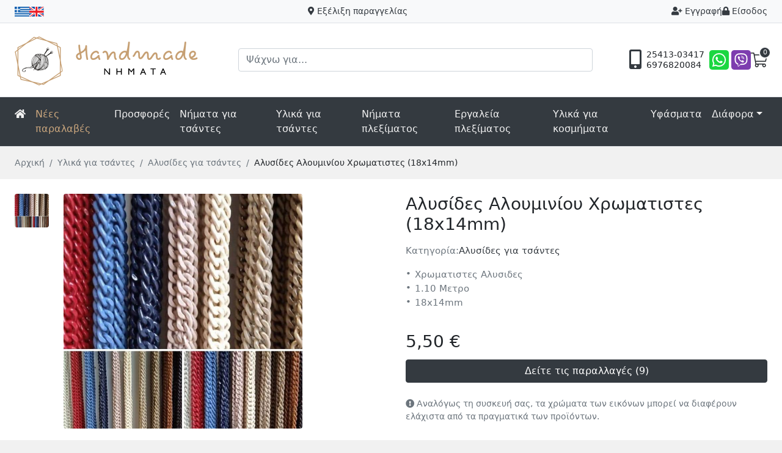

--- FILE ---
content_type: text/html; charset=UTF-8
request_url: https://www.handmadenimata.gr/el/alusides-gia-tsantes/alusides-alouminiou-xrwmatistes
body_size: 11816
content:
<!DOCTYPE html>
<html lang="el">
<head>
    <meta charset="utf-8">
    <meta name="viewport" content="width=device-width, initial-scale=1">

        <link rel="canonical" href="https://www.handmadenimata.gr/el/alusides-gia-tsantes/alusides-alouminiou-xrwmatistes">
            <link rel="alternate" hreflang="el" href="https://www.handmadenimata.gr/el/alusides-gia-tsantes/alusides-alouminiou-xrwmatistes"/>
            <link rel="alternate" hreflang="en" href="https://www.handmadenimata.gr/en/alusides-gia-tsantes/alusides-alouminiou-xrwmatistes"/>
    
    <script type="application/ld+json">{"@context":"https:\/\/schema.org","@type":"BreadcrumbList","itemListElement":[{"@type":"ListItem","item":{"@id":"https:\/\/www.handmadenimata.gr\/el\/ulika-gia-tsantes","name":"\u03a5\u03bb\u03b9\u03ba\u03ac \u0393\u03b9\u03b1 \u03a4\u03c3\u03ac\u03bd\u03c4\u03b5\u03c2","image":"https:\/\/storage.handmadenimata.gr\/categories\/4\/aI0kKeSMVCD4F0JiBOQfOxvDs1I0WmTggLyUqShK.webp"},"position":1},{"@type":"ListItem","item":{"@id":"https:\/\/www.handmadenimata.gr\/el\/alusides-gia-tsantes","name":"\u0391\u03bb\u03c5\u03c3\u03af\u03b4\u03b5\u03c2 \u0393\u03b9\u03b1 \u03a4\u03c3\u03ac\u03bd\u03c4\u03b5\u03c2","image":"https:\/\/storage.handmadenimata.gr\/categories\/16\/17tOcivLp0kwf6Mjj8CaDUsbhWE4foZP1rSkJLWG.jpg"},"position":2},{"@type":"ListItem","item":{"@id":"https:\/\/www.handmadenimata.gr\/el\/alusides-gia-tsantes\/alusides-alouminiou-xrwmatistes","name":"\u0391\u03bb\u03c5\u03c3\u03af\u03b4\u03b5\u03c2 \u0391\u03bb\u03bf\u03c5\u03bc\u03b9\u03bd\u03af\u03bf\u03c5 \u03a7\u03c1\u03c9\u03bc\u03b1\u03c4\u03b9\u03c3\u03c4\u03b5\u03c2","image":"https:\/\/storage.handmadenimata.gr\/products\/9976\/VDTfbiHKBNxKHKfsLxIqmh31iWhD6Uz0G5k6ic8V.jpg"},"position":3}]}</script>
    <script type="application/ld+json">{"@context":"https:\/\/schema.org\/","@type":"Product","name":"\u0391\u03bb\u03c5\u03c3\u03af\u03b4\u03b5\u03c2 \u0391\u03bb\u03bf\u03c5\u03bc\u03b9\u03bd\u03af\u03bf\u03c5 \u03a7\u03c1\u03c9\u03bc\u03b1\u03c4\u03b9\u03c3\u03c4\u03b5\u03c2","sku":"\u0391\u0391","description":"\u03a7\u03c1\u03c9\u03bc\u03b1\u03c4\u03b9\u03c3\u03c4\u03b5\u03c2 \u0391\u03bb\u03c5\u03c3\u03b9\u03b4\u03b5\u03c2 1 \u039c\u03b5\u03c4\u03c1\u03bf","image":"https:\/\/storage.handmadenimata.gr\/products\/9976\/sm-VDTfbiHKBNxKHKfsLxIqmh31iWhD6Uz0G5k6ic8V.jpg","offers":{"@type":"Offer","price":5.5,"priceCurrency":"EUR","availability":"InStock","priceValidUntil":"2026-03-01","url":"https:\/\/www.handmadenimata.gr\/el\/alusides-gia-tsantes\/alusides-alouminiou-xrwmatistes"},"model":[{"@type":"ProductModel","name":"\u0391\u03bb\u03c5\u03c3\u03af\u03b4\u03b5\u03c2 \u0391\u03bb\u03bf\u03c5\u03bc\u03b9\u03bd\u03af\u03bf\u03c5 \u03a7\u03c1\u03c9\u03bc\u03b1\u03c4\u03b9\u03c3\u03c4\u03b5\u03c2 1 - \u0391\u03bd\u03bf\u03b9\u03c7\u03c4\u03cc \u039c\u03c0\u03b5\u03b6","sku":"\u0391\u0391-1-Anoixto-Mpez","offers":{"@type":"Offer","price":5.5,"priceCurrency":"EUR","availability":"OutOfStock","priceValidUntil":"2026-03-01","url":"https:\/\/www.handmadenimata.gr\/el\/alusides-gia-tsantes\/alusides-alouminiou-xrwmatistes-1-anoixto-mpez"},"image":"https:\/\/storage.handmadenimata.gr\/products\/9977\/sm-mx1OGmrw0ndbNb1egJgW3dSFsUan0qH2w9iHJ0wE.jpg","description":"\u03a7\u03c1\u03c9\u03bc\u03b1\u03c4\u03b9\u03c3\u03c4\u03b5\u03c2 \u0391\u03bb\u03c5\u03c3\u03b9\u03b4\u03b5\u03c2 1 \u039c\u03b5\u03c4\u03c1\u03bf","size":null},{"@type":"ProductModel","name":"\u0391\u03bb\u03c5\u03c3\u03af\u03b4\u03b5\u03c2 \u0391\u03bb\u03bf\u03c5\u03bc\u03b9\u03bd\u03af\u03bf\u03c5 \u03a7\u03c1\u03c9\u03bc\u03b1\u03c4\u03b9\u03c3\u03c4\u03b5\u03c2 3 - \u0395\u03ba\u03c1\u03bf\u03cd","sku":"\u0391\u0391-3-Ekrou","offers":{"@type":"Offer","price":5.5,"priceCurrency":"EUR","availability":"OutOfStock","priceValidUntil":"2026-03-01","url":"https:\/\/www.handmadenimata.gr\/el\/alusides-gia-tsantes\/alusides-alouminiou-xrwmatistes-3-ekrou"},"image":"https:\/\/storage.handmadenimata.gr\/products\/9979\/sm-UzKlh6xt8JKWliDNgQQoXtHtI3Vndwq2OQI4gZJJ.jpg","description":"\u03a7\u03c1\u03c9\u03bc\u03b1\u03c4\u03b9\u03c3\u03c4\u03b5\u03c2 \u0391\u03bb\u03c5\u03c3\u03b9\u03b4\u03b5\u03c2 1 \u039c\u03b5\u03c4\u03c1\u03bf","size":null},{"@type":"ProductModel","name":"\u0391\u03bb\u03c5\u03c3\u03af\u03b4\u03b5\u03c2 \u0391\u03bb\u03bf\u03c5\u03bc\u03b9\u03bd\u03af\u03bf\u03c5 \u03a7\u03c1\u03c9\u03bc\u03b1\u03c4\u03b9\u03c3\u03c4\u03b5\u03c2 4 - \u0386\u03c3\u03c0\u03c1\u03bf","sku":"\u0391\u0391-4-Aspro","offers":{"@type":"Offer","price":5.5,"priceCurrency":"EUR","availability":"OutOfStock","priceValidUntil":"2026-03-01","url":"https:\/\/www.handmadenimata.gr\/el\/alusides-gia-tsantes\/alusides-alouminiou-xrwmatistes-4-aspro"},"image":"https:\/\/storage.handmadenimata.gr\/products\/9980\/sm-q9F2eT2tegPWO3ewt1GJ1KLNxVoNCBoNyeng8ZxC.jpg","description":"\u03a7\u03c1\u03c9\u03bc\u03b1\u03c4\u03b9\u03c3\u03c4\u03b5\u03c2 \u0391\u03bb\u03c5\u03c3\u03b9\u03b4\u03b5\u03c2 1 \u039c\u03b5\u03c4\u03c1\u03bf","size":null},{"@type":"ProductModel","name":"\u0391\u03bb\u03c5\u03c3\u03af\u03b4\u03b5\u03c2 \u0391\u03bb\u03bf\u03c5\u03bc\u03b9\u03bd\u03af\u03bf\u03c5 \u03a7\u03c1\u03c9\u03bc\u03b1\u03c4\u03b9\u03c3\u03c4\u03b5\u03c2 5 - \u03a0\u03bf\u03cd\u03b4\u03c1\u03b1","sku":"\u0391\u0391-5-Poudra","offers":{"@type":"Offer","price":5.5,"priceCurrency":"EUR","availability":"OutOfStock","priceValidUntil":"2026-03-01","url":"https:\/\/www.handmadenimata.gr\/el\/alusides-gia-tsantes\/alusides-alouminiou-xrwmatistes-5-poudra"},"image":"https:\/\/storage.handmadenimata.gr\/products\/9981\/sm-Fk4CgMgprq7qV6X2D99UjPxPDTJegA3s0E4dOPIV.jpg","description":"\u03a7\u03c1\u03c9\u03bc\u03b1\u03c4\u03b9\u03c3\u03c4\u03b5\u03c2 \u0391\u03bb\u03c5\u03c3\u03b9\u03b4\u03b5\u03c2 1 \u039c\u03b5\u03c4\u03c1\u03bf","size":null},{"@type":"ProductModel","name":"\u0391\u03bb\u03c5\u03c3\u03af\u03b4\u03b5\u03c2 \u0391\u03bb\u03bf\u03c5\u03bc\u03b9\u03bd\u03af\u03bf\u03c5 \u03a7\u03c1\u03c9\u03bc\u03b1\u03c4\u03b9\u03c3\u03c4\u03b5\u03c2 6 - \u039c\u03b1\u03cd\u03c1\u03bf","sku":"\u0391\u0391-6-Mauro","offers":{"@type":"Offer","price":5.5,"priceCurrency":"EUR","availability":"OutOfStock","priceValidUntil":"2026-03-01","url":"https:\/\/www.handmadenimata.gr\/el\/alusides-gia-tsantes\/alusides-alouminiou-xrwmatistes-6-mauro"},"image":"https:\/\/storage.handmadenimata.gr\/products\/9982\/sm-FACWoofr2762RP1Sscqoo0yrwl6n2sHuvVyGbtLE.jpg","description":"\u03a7\u03c1\u03c9\u03bc\u03b1\u03c4\u03b9\u03c3\u03c4\u03b5\u03c2 \u0391\u03bb\u03c5\u03c3\u03b9\u03b4\u03b5\u03c2 1 \u039c\u03b5\u03c4\u03c1\u03bf","size":null},{"@type":"ProductModel","name":"\u0391\u03bb\u03c5\u03c3\u03af\u03b4\u03b5\u03c2 \u0391\u03bb\u03bf\u03c5\u03bc\u03b9\u03bd\u03af\u03bf\u03c5 \u03a7\u03c1\u03c9\u03bc\u03b1\u03c4\u03b9\u03c3\u03c4\u03b5\u03c2 8 - \u039a\u03b1\u03c6\u03ad","sku":"\u0391\u0391-8-Kafe","offers":{"@type":"Offer","price":5.5,"priceCurrency":"EUR","availability":"InStock","priceValidUntil":"2026-03-01","url":"https:\/\/www.handmadenimata.gr\/el\/alusides-gia-tsantes\/alusides-alouminiou-xrwmatistes-18x14mm-8-kafe"},"image":"https:\/\/storage.handmadenimata.gr\/products\/9984\/sm-kMl5JztnmuN1Mkym3oeDQpdEdM4ZUCOAeVXPiGNu.jpg","description":"\u03a7\u03c1\u03c9\u03bc\u03b1\u03c4\u03b9\u03c3\u03c4\u03b5\u03c2 \u0391\u03bb\u03c5\u03c3\u03b9\u03b4\u03b5\u03c2 1 \u039c\u03b5\u03c4\u03c1\u03bf","size":null},{"@type":"ProductModel","name":"\u0391\u03bb\u03c5\u03c3\u03af\u03b4\u03b5\u03c2 \u0391\u03bb\u03bf\u03c5\u03bc\u03b9\u03bd\u03af\u03bf\u03c5 \u03a7\u03c1\u03c9\u03bc\u03b1\u03c4\u03b9\u03c3\u03c4\u03b5\u03c2 9 - \u03a4\u03b1\u03bc\u03c0\u03ac","sku":"\u0391\u0391-9-Tampa","offers":{"@type":"Offer","price":5.5,"priceCurrency":"EUR","availability":"InStock","priceValidUntil":"2026-03-01","url":"https:\/\/www.handmadenimata.gr\/el\/alusides-gia-tsantes\/alusides-alouminiou-xrwmatistes-18x14mm-9-tampa"},"image":"https:\/\/storage.handmadenimata.gr\/products\/9985\/sm-2VbLrIcfnJnbLKW6ZUETKUxbpT0qeEcxF5gfHAS9.jpg","description":"\u03a7\u03c1\u03c9\u03bc\u03b1\u03c4\u03b9\u03c3\u03c4\u03b5\u03c2 \u0391\u03bb\u03c5\u03c3\u03b9\u03b4\u03b5\u03c2 1 \u039c\u03b5\u03c4\u03c1\u03bf","size":null},{"@type":"ProductModel","name":"\u0391\u03bb\u03c5\u03c3\u03af\u03b4\u03b5\u03c2 \u0391\u03bb\u03bf\u03c5\u03bc\u03b9\u03bd\u03af\u03bf\u03c5 \u03a7\u03c1\u03c9\u03bc\u03b1\u03c4\u03b9\u03c3\u03c4\u03b5\u03c2 10 - \u039a\u03cc\u03ba\u03ba\u03b9\u03bd\u03bf","sku":"\u0391\u0391-10-Kokkino","offers":{"@type":"Offer","price":5.5,"priceCurrency":"EUR","availability":"InStock","priceValidUntil":"2026-03-01","url":"https:\/\/www.handmadenimata.gr\/el\/alusides-gia-tsantes\/alusides-alouminiou-xrwmatistes-18x14mm-10-kokkino"},"image":"https:\/\/storage.handmadenimata.gr\/products\/9986\/sm-JXI9UfIePZO4UanaXVtoeqf4k09qKKmgmqnpzcEj.jpg","description":"\u03a7\u03c1\u03c9\u03bc\u03b1\u03c4\u03b9\u03c3\u03c4\u03b5\u03c2 \u0391\u03bb\u03c5\u03c3\u03b9\u03b4\u03b5\u03c2 1 \u039c\u03b5\u03c4\u03c1\u03bf","size":null},{"@type":"ProductModel","name":"\u0391\u03bb\u03c5\u03c3\u03af\u03b4\u03b5\u03c2 \u0391\u03bb\u03bf\u03c5\u03bc\u03b9\u03bd\u03af\u03bf\u03c5 \u03a7\u03c1\u03c9\u03bc\u03b1\u03c4\u03b9\u03c3\u03c4\u03b5\u03c2 11 - \u039c\u03c0\u03bb\u03ad","sku":"\u0391\u0391-11-Mple","offers":{"@type":"Offer","price":5.5,"priceCurrency":"EUR","availability":"OutOfStock","priceValidUntil":"2026-03-01","url":"https:\/\/www.handmadenimata.gr\/el\/alusides-gia-tsantes\/alusides-alouminiou-xrwmatistes-18x14mm-11-mple"},"image":"https:\/\/storage.handmadenimata.gr\/products\/9987\/sm-Ee3nqUSJt0u59De6RkZ7NYhjnMkVgu4lzd2OmF1P.jpg","description":"\u03a7\u03c1\u03c9\u03bc\u03b1\u03c4\u03b9\u03c3\u03c4\u03b5\u03c2 \u0391\u03bb\u03c5\u03c3\u03b9\u03b4\u03b5\u03c2 1 \u039c\u03b5\u03c4\u03c1\u03bf","size":null}]}</script>
    <script type="application/ld+json">{"@context":"http:\/\/schema.org","@type":"WebPage","name":"\u0391\u03bb\u03c5\u03c3\u03af\u03b4\u03b5\u03c2 \u0391\u03bb\u03bf\u03c5\u03bc\u03b9\u03bd\u03af\u03bf\u03c5 \u03a7\u03c1\u03c9\u03bc\u03b1\u03c4\u03b9\u03c3\u03c4\u03b5\u03c2","description":"\u03a7\u03c1\u03c9\u03bc\u03b1\u03c4\u03b9\u03c3\u03c4\u03b5\u03c2 \u0391\u03bb\u03c5\u03c3\u03b9\u03b4\u03b5\u03c2 1 \u039c\u03b5\u03c4\u03c1\u03bf"}</script>

            <meta name="description" content="Χρωματιστες Αλυσιδες 1 Μετρο">
    
    <meta property="og:title" content="Αλυσίδες Αλουμινίου Χρωματιστες">
    <meta property="og:site_name" content="Handmade Νήματα">
            <meta property="og:description" content="Χρωματιστες Αλυσιδες 1 Μετρο">
        <meta property="og:type" content="product">
    <meta property="og:url" content="https://www.handmadenimata.gr/el/alusides-gia-tsantes/alusides-alouminiou-xrwmatistes">
            <meta property="og:image" content="https://storage.handmadenimata.gr/products/9976/VDTfbiHKBNxKHKfsLxIqmh31iWhD6Uz0G5k6ic8V.jpg">
    
    <meta name="twitter:card" content="product"/>
    <meta name="twitter:title" content="Αλυσίδες Αλουμινίου Χρωματιστες">
            <meta name="twitter:image" content="https://storage.handmadenimata.gr/products/9976/VDTfbiHKBNxKHKfsLxIqmh31iWhD6Uz0G5k6ic8V.jpg">
                <meta name="twitter:description" content="Χρωματιστες Αλυσιδες 1 Μετρο">
    
    <meta name="robots" content="index, follow"/>

    <meta property="og:locale" content="el_GR" />

    <title>Αλυσίδες Αλουμινίου Χρωματιστες | Handmade Νήματα</title>

    <link rel="dns-prefetch" href="//cdnjs.cloudflare.com">
    <link rel="dns-prefetch" href="//www.googletagmanager.com">

    <link rel="preload" href="https://www.handmadenimata.gr/images/logo.webp" as="image">
    <link rel="preload" href="https://www.handmadenimata.gr/images/logo-sm.webp" as="image">

    <link rel="preload" href="https://cdnjs.cloudflare.com/ajax/libs/font-awesome/5.15.4/webfonts/fa-brands-400.ttf" as="font" crossorigin>

    <link rel="preload" href="https://cdnjs.cloudflare.com/ajax/libs/font-awesome/5.15.4/webfonts/fa-brands-400.ttf" as="font" crossorigin>
    <link rel="preload" href="https://cdnjs.cloudflare.com/ajax/libs/font-awesome/5.15.4/webfonts/fa-regular-400.ttf" as="font" crossorigin>
    <link rel="preload" href="https://cdnjs.cloudflare.com/ajax/libs/font-awesome/5.15.4/webfonts/fa-solid-900.ttf" as="font" crossorigin>

    
    <link rel="apple-touch-icon" sizes="57x57" href="https://www.handmadenimata.gr/favicon/apple-icon-57x57.png">
<link rel="apple-touch-icon" sizes="60x60" href="https://www.handmadenimata.gr/favicon/apple-icon-60x60.png">
<link rel="apple-touch-icon" sizes="72x72" href="https://www.handmadenimata.gr/favicon/apple-icon-72x72.png">
<link rel="apple-touch-icon" sizes="76x76" href="https://www.handmadenimata.gr/favicon/apple-icon-76x76.png">
<link rel="apple-touch-icon" sizes="114x114" href="https://www.handmadenimata.gr/favicon/apple-icon-114x114.png">
<link rel="apple-touch-icon" sizes="120x120" href="https://www.handmadenimata.gr/favicon/apple-icon-120x120.png">
<link rel="apple-touch-icon" sizes="144x144" href="https://www.handmadenimata.gr/favicon/apple-icon-144x144.png">
<link rel="apple-touch-icon" sizes="152x152" href="https://www.handmadenimata.gr/favicon/apple-icon-152x152.png">
<link rel="apple-touch-icon" sizes="180x180" href="https://www.handmadenimata.gr/favicon/apple-icon-180x180.png">
<link rel="icon" type="image/png" sizes="192x192"  href="https://www.handmadenimata.gr/favicon/android-icon-192x192.png">
<link rel="icon" type="image/png" sizes="32x32" href="https://www.handmadenimata.gr/favicon/favicon-32x32.png">
<link rel="icon" type="image/png" sizes="96x96" href="https://www.handmadenimata.gr/favicon/favicon-96x96.png">
<link rel="icon" type="image/png" sizes="16x16" href="https://www.handmadenimata.gr/favicon/favicon-16x16.png">
<link rel="manifest" href="https://www.handmadenimata.gr/favicon/manifest.json">
<meta name="msapplication-TileColor" content="#c69f72">
<meta name="msapplication-TileImage" content="https://www.handmadenimata.gr/favicon/ms-icon-144x144.png">
<meta name="theme-color" content="#c69f72">
    <link rel="stylesheet" href="https://cdnjs.cloudflare.com/ajax/libs/font-awesome/5.15.4/css/all.min.css" integrity="sha512-1ycn6IcaQQ40/MKBW2W4Rhis/DbILU74C1vSrLJxCq57o941Ym01SwNsOMqvEBFlcgUa6xLiPY/NS5R+E6ztJQ==" crossorigin="anonymous" referrerpolicy="no-referrer" />

    <link rel="search" type="application/opensearchdescription+xml" href="https://www.handmadenimata.gr/opensearch.xml" title="Product search">

    <link href="/dist/app.3aa2d5.css" rel="stylesheet">

    <style >[wire\:loading], [wire\:loading\.delay], [wire\:loading\.inline-block], [wire\:loading\.inline], [wire\:loading\.block], [wire\:loading\.flex], [wire\:loading\.table], [wire\:loading\.grid], [wire\:loading\.inline-flex] {display: none;}[wire\:loading\.delay\.shortest], [wire\:loading\.delay\.shorter], [wire\:loading\.delay\.short], [wire\:loading\.delay\.long], [wire\:loading\.delay\.longer], [wire\:loading\.delay\.longest] {display:none;}[wire\:offline] {display: none;}[wire\:dirty]:not(textarea):not(input):not(select) {display: none;}input:-webkit-autofill, select:-webkit-autofill, textarea:-webkit-autofill {animation-duration: 50000s;animation-name: livewireautofill;}@keyframes livewireautofill { from {} }</style>
    <script defer src="https://unpkg.com/alpinejs@3.2.1/dist/cdn.min.js"></script>

    <script async src="https://www.googletagmanager.com/gtag/js?id=G-5GJYSHDQ4J"></script>
    <script>
        window.dataLayer = window.dataLayer || [];

        function gtag() {
            dataLayer.push(arguments);
        }

        gtag('js', new Date());

        gtag('config', 'G-5GJYSHDQ4J');

                gtag('config', 'AW-872764231');
            </script>

    </head>
<body>

<div aria-live="polite" aria-atomic="true" class="position-relative" style="z-index: 9999">
    <div class="toast-container position-fixed top-0 end-0 p-3" id="toasts">
        
    </div>
</div>

<header id="main-header">
    <div id="header-top" class="container-fluid border-bottom">
        <div class="container-xxl">
            <div class="hstack small justify-content-between">

    <div class="d-flex gap-2">
        <a href="/">
            <img src="https://www.handmadenimata.gr/images/greek-flag.png" alt="Flag of Greece" width="24" height="16">
        </a>

        <a href="/en">
            <img src="https://www.handmadenimata.gr/images/uk-flag.svg" alt="Flag of Greece" height="16">
        </a>
    </div>

    <a href="https://www.handmadenimata.gr/el/order-tracking" class="text-decoration-none"><em class="fas fa-map-marker-alt me-1"></em>Εξέλιξη παραγγελίας</a>

    <div class="d-flex gap-4 gap-sm-3">
                                    <a href="https://www.handmadenimata.gr/el/register" class="py-2 text-decoration-none"><em class="fa fa-user-plus"></em> <span class="d-none d-sm-inline">Εγγραφή</span></a>
            
                            <a href="https://www.handmadenimata.gr/el/login" class="py-2 text-decoration-none"><em class="fa fa-lock"></em> <span class="d-none d-sm-inline">Είσοδος</span></a>
                        </div>
</div>

        </div>
    </div>

    <div id="header-main" class="container-fluid py-2">
        <div class="container-xxl">
            <div class="row align-items-center g-4 py-2">
            <div class="col-auto">
            <a id="logo" title="Handmade Νήματα" href="https://www.handmadenimata.gr/el">Handmade Νήματα</a>
        </div>
    
    <div class="col-auto ms-auto hstack gap-4 order-lg-2">
        <div class="d-none d-md-flex justify-content-center ms-auto">
            <em class="fa fa-mobile-alt fa-2x text-primary me-2"></em>
            <div class="small fw-500 vstack">
                                    <a href="tel:25413-03417" class="lh-sm text-decoration-none text-dark">25413-03417</a>
                                    <a href="tel:6976820084" class="lh-sm text-decoration-none text-dark">6976820084</a>
                            </div>
            <div class="d-flex align-items-center ms-2">
                <img src="https://www.handmadenimata.gr/images/whatsapp.png" alt="" class="me-1 rounded-3">
                <img src="https://www.handmadenimata.gr/images/viber.png" alt="" class="rounded-3">
            </div>
        </div>

        <a wire:id="Iwv8kz18CUU6KkbEQhK8" wire:initial-data="{&quot;fingerprint&quot;:{&quot;id&quot;:&quot;Iwv8kz18CUU6KkbEQhK8&quot;,&quot;name&quot;:&quot;checkout.cart-button&quot;,&quot;locale&quot;:&quot;el&quot;,&quot;path&quot;:&quot;el\/alusides-gia-tsantes\/alusides-alouminiou-xrwmatistes&quot;,&quot;method&quot;:&quot;GET&quot;,&quot;v&quot;:&quot;acj&quot;},&quot;effects&quot;:{&quot;listeners&quot;:[&quot;setCartItemsCount&quot;]},&quot;serverMemo&quot;:{&quot;children&quot;:[],&quot;errors&quot;:[],&quot;htmlHash&quot;:&quot;841f0e17&quot;,&quot;data&quot;:{&quot;count&quot;:0},&quot;dataMeta&quot;:[],&quot;checksum&quot;:&quot;de1a8eba3632602afdcb7ff64d641f10404e8dc389dcbf8d10c02978bdcc60ee&quot;}}" href="https://www.handmadenimata.gr/el/cart" title="Καλάθι αγορών" class="d-flex align-items-center text-decoration-none position-relative" style="color: var(--text-color)">

    <svg aria-hidden="true" focusable="false" data-prefix="far" data-icon="shopping-cart" role="img" xmlns="http://www.w3.org/2000/svg" viewBox="0 0 576 512" class="svg-inline--fa fa-shopping-cart fa-w-18" style="width: 1.125em; font-size: 1.5rem; height: 1em; display: inline-block; vertical-align: -0.125rem"><path fill="currentColor" d="M551.991 64H129.28l-8.329-44.423C118.822 8.226 108.911 0 97.362 0H12C5.373 0 0 5.373 0 12v8c0 6.627 5.373 12 12 12h78.72l69.927 372.946C150.305 416.314 144 431.42 144 448c0 35.346 28.654 64 64 64s64-28.654 64-64a63.681 63.681 0 0 0-8.583-32h145.167a63.681 63.681 0 0 0-8.583 32c0 35.346 28.654 64 64 64 35.346 0 64-28.654 64-64 0-17.993-7.435-34.24-19.388-45.868C506.022 391.891 496.76 384 485.328 384H189.28l-12-64h331.381c11.368 0 21.177-7.976 23.496-19.105l43.331-208C578.592 77.991 567.215 64 551.991 64zM240 448c0 17.645-14.355 32-32 32s-32-14.355-32-32 14.355-32 32-32 32 14.355 32 32zm224 32c-17.645 0-32-14.355-32-32s14.355-32 32-32 32 14.355 32 32-14.355 32-32 32zm38.156-192H171.28l-36-192h406.876l-40 192z" class=""></path></svg>
    <div class="cart-button" id="cart-checkout">0</div>
</a>

<!-- Livewire Component wire-end:Iwv8kz18CUU6KkbEQhK8 -->    </div>

    <div class="col-12 col-lg order-lg-1 px-lg-5">
        <form x-data="searchBar()" x-on:click.outside="close" x-on:submit="if(search_term.trim().length === 0) $event.preventDefault()" action="https://www.handmadenimata.gr/el/search" class="position-relative">
            <label class="d-none" for="search-bar">Αναζήτηση</label>
            <input x-ref="input"
                   x-model="search_term"
                   x-on:keydown.escape="reset"
                   x-on:input.debounce="search"
                   x-on:focus="show = true"
                   id="search-bar"
                   value=""
                   name="search_term"
                   type="search"
                   class="form-control "
                   placeholder="Ψάχνω για..."
                   autocomplete="off"
                   autocorrect="off"
                   autocapitalize="off">

            <div x-cloak x-show="show && results.length > 0" x-transition class="position-absolute h-5r bg-white border shadow-sm vstack w-100 rounded py-2 top-100" style="z-index: 2050">
                <template x-for="(result, i) in results" :key="i">
                    <a x-bind:href="result.href" class="text-decoration-none list-group-item-action text-dark px-3 py-2" x-html="result.text"></a>
                </template>
            </div>
        </form>
    </div>
</div>

        </div>
    </div>

    <div id="header-bottom" class="container-fluid border-top border-bottom">
        <div class="container-xxl">
            <nav class="navbar navbar-expand-lg navbar-dark">
    <div class="container-fluid px-0">
        <a class="navbar-brand d-lg-none" href="#">Κατηγορίες</a>

        <button class="navbar-toggler" type="button" data-bs-toggle="offcanvas" data-bs-target="#navbar" aria-controls="navbar">
            <span class="navbar-toggler-icon"></span>
        </button>

        <div class="offcanvas offcanvas-start" tabindex="-1" id="navbar" aria-labelledby="main-navigation">
            <div class="offcanvas-header border-bottom">
                <div class="h5 offcanvas-title" id="main-navigation">Handmade Νήματα</div>
                <button type="button" class="btn-close text-reset" data-bs-dismiss="offcanvas" aria-label="Close"></button>
            </div>

            <div class="offcanvas-body">
                <ul x-data="menu()" class="navbar-nav me-auto flex-grow-1">
                    <li class="nav-item">
    <a class="nav-link ps-lg-0 " aria-current="page" href="https://www.handmadenimata.gr/el">
        <em class="d-none d-lg-inline fas fa-home"></em><span class="d-lg-none">Αρχική</span>
    </a>
</li>
                    <li class="nav-item">
    <a class="nav-link fw-500" aria-current="page" href="https://www.handmadenimata.gr/el/new-arrivals" style="color: #caa67d !important">Νέες παραλαβές</a>
</li>

<li class="nav-item">
    <a class="nav-link" aria-current="page" href="https://www.handmadenimata.gr/el/offers">Προσφορές</a>
</li>

<li class="nav-item">
    <a class="nav-link" aria-current="page" href="https://www.handmadenimata.gr/el/nimata-gia-tsantes">Νήματα για τσάντες</a>
</li>

<li class="nav-item d-none d-lg-inline-block">
    <a class="nav-link" href="https://www.handmadenimata.gr/el/ulika-gia-tsantes" role="button">Υλικά για τσάντες</a>
</li>

<li x-data="{ show: false }"  x-on:click.outside="if (!mobile) show = false" class="nav-item dropdown d-lg-none">
    <div class="d-flex justify-content-between">
        <a class="nav-link" href="https://www.handmadenimata.gr/el/ulika-gia-tsantes" role="button">Υλικά για τσάντες</a>
        <a :class="{'show': show}" x-on:click.prevent="show = !show" class="dropdown-toggle" href="#" role="button"></a>
    </div>

    <ul x-on:click.stop :class="show && 'show'" class="dropdown-menu dropdown-menu-end" x-init="$watch('show', show => updateHeights($el, show))">
        <li><a class="dropdown-item" href="https://www.handmadenimata.gr/el/set-tsantas">Σετ τσάντας</a></li>
        <li><a class="dropdown-item" href="https://www.handmadenimata.gr/el/alusides-gia-tsantes">Αλυσίδες για τσάντες</a></li>
        <li><a class="dropdown-item" href="https://www.handmadenimata.gr/el/krikous-gia-tsantes">Κρίκους για τσάντες</a></li>
        <li><a class="dropdown-item" href="https://www.handmadenimata.gr/el/louria-gia-tsantes">Λουριά για τσάντες</a></li>
        <li><a class="dropdown-item" href="https://www.handmadenimata.gr/el/aksesouar-gia-tsantes">Αξεσουάρ για τσάντες</a></li>
        <li><a class="dropdown-item" href="https://www.handmadenimata.gr/el/kamvades-gia-tsantes">Καμβάδες για τσάντες</a></li>
        <li><a class="dropdown-item" href="https://www.handmadenimata.gr/el/metallika-voithitika-gia-tsantes">Μεταλλικά βοηθητικά για τσάντες</a></li>
        <li><a class="dropdown-item" href="https://www.handmadenimata.gr/el/skeletoi-gia-tsantes-portofolia">Σκελετοί για τσάντες &amp; πορτοφόλια</a></li>
        <li><a class="dropdown-item" href="https://www.handmadenimata.gr/el/fountes-gia-tsantes">Σκελετοί για τσάντες &amp; πορτοφόλια</a></li>
        <li><a class="dropdown-item" href="https://www.handmadenimata.gr/el/fodres-kai-skliruntika-gia-tsantes">Φόδρες και σκληρυντικά για τσάντες</a></li>
        <li><a class="dropdown-item" href="https://www.handmadenimata.gr/el/xeroulia-gia-tsantes">Χερούλια για τσάντες</a></li>
        <li><a class="dropdown-item" href="https://www.handmadenimata.gr/el/filigkri-gia-tsantes">Φιλιγκρί για τσάντες</a></li>
        <li><a class="dropdown-item" href="https://www.handmadenimata.gr/el/koumpwmata-kai-diakosmitika-gia-tsantes">Κουμπώματα &amp; διακοσμητικά για τσάντες</a></li>
        <li><a class="dropdown-item" href="https://www.handmadenimata.gr/el/fermouar-gia-tsantes">Φερμουάρ για τσάντες</a></li>
    </ul>
</li>

<li class="nav-item">
    <a class="nav-link" aria-current="page" href="https://www.handmadenimata.gr/el/nimata-pleksimatos">Νήματα πλεξίματος</a>
</li>

<li class="nav-item d-none d-lg-inline-block">
    <a class="nav-link" href="https://www.handmadenimata.gr/el/ergaleia-pleksimatos" role="button">Εργαλεία πλεξίματος</a>
</li>

<li x-data="{ show: false }"  x-on:click.outside="if (!mobile) show = false" class="nav-item dropdown d-lg-none">
    <div class="d-flex justify-content-between">
        <a class="nav-link" href="https://www.handmadenimata.gr/el/ergaleia-pleksimatos" role="button">Εργαλεία πλεξίματος</a>
        <a :class="{'show': show}" x-on:click.prevent="show = !show" class="dropdown-toggle" href="#" role="button"></a>
    </div>

    <ul x-on:click.stop :class="show && 'show'" class="dropdown-menu dropdown-menu-end" x-init="$watch('show', show => updateHeights($el, show))">
        <li><a class="dropdown-item" href="https://www.handmadenimata.gr/el/velones-velonakia-pleksimatos">Βελόνες &amp; Βελονάκια πλεξίματος</a></li>
        <li><a class="dropdown-item" href="https://www.handmadenimata.gr/el/knitting-loom">Knitting Loom</a></li>
        <li><a class="dropdown-item" href="https://www.handmadenimata.gr/el/markers-pleksimatos">Markers πλεξίματος</a></li>
        <li><a class="dropdown-item" href="https://www.handmadenimata.gr/el/mezoures-pleksimatos">Μεζούρες πλεξίματος</a></li>
        <li><a class="dropdown-item" href="https://www.handmadenimata.gr/el/psalidia-pleksimatos">Ψαλίδια πλεξίματος</a></li>
        <li><a class="dropdown-item" href="https://www.handmadenimata.gr/el/lastixa-pleksimatos">Λάστιχα πλεξίματος</a></li>
        <li><a class="dropdown-item" href="https://www.handmadenimata.gr/el/koumpia-pleksimatos">Κουμπιά πλεξίματος</a></li>
        <li><a class="dropdown-item" href="https://www.handmadenimata.gr/el/velones-rapsimatos">Βελόνες ραψίματος</a></li>
    </ul>
</li>

<li class="nav-item">
    <a class="nav-link" aria-current="page" href="https://www.handmadenimata.gr/el/ulika-gia-kosmimata">Υλικά για κοσμήματα</a>
</li>

<li class="nav-item">
    <a class="nav-link" aria-current="page" href="https://www.handmadenimata.gr/el/ufasmata">Υφάσματα</a>
</li>

<li x-data="{ show: false }" x-on:click.prevent="show = !show" x-on:click.outside="if (!mobile) show = false" class="nav-item dropdown">
    <a :class="{'show': show}" class="nav-link dropdown-toggle" href="#" role="button">Διάφορα</a>

    <ul x-on:click.stop :class="show && 'show'" class="dropdown-menu dropdown-menu-end" x-init="$watch('show', show => updateHeights($el, show))">
        <li><a class="dropdown-item" href="https://www.handmadenimata.gr/el/cups-gia-plekta">Cups για πλεκτά</a></li>
        <li><a class="dropdown-item" href="https://www.handmadenimata.gr/el/patous-gia-terlikia">Πάτους για τερλίκια</a></li>
        <li><a class="dropdown-item" href="https://www.handmadenimata.gr/el/matakia-gia-amigurumi">Ματάκια για amigurumi</a></li>
        <li><a class="dropdown-item" href="https://www.handmadenimata.gr/el/siriti-gia-kourtines-xrats-me-to-metro">Σιρίτι για Κουρτίνες &amp; Χρατς με το Μέτρο</a></li>
        <li><a class="dropdown-item" href="https://www.handmadenimata.gr/el/eidi-raptikhs">Είδη ραπτικής</a></li>
        <li><a class="dropdown-item" href="https://www.handmadenimata.gr/el/eidi-suskeuasias">Είδη συσκευασίας</a></li>
    </ul>
</li>
                    <li class="nav-item d-lg-none">
    <a class="nav-link" href="https://www.handmadenimata.gr/el/order-tracking" role="button">Εξέλιξη παραγγελίας</a>
</li>                </ul>




            </div>
        </div>
    </div>
</nav>

        </div>
    </div>
</header>    <section class="container-fluid py-3 d-none d-md-block">
    <div class="container-xxl">
        <nav aria-label="breadcrumb" class="small">
            <ol class="breadcrumb m-0">
                                    <li class="breadcrumb-item">
                                                    <a href="https://www.handmadenimata.gr/el" class="text-decoration-none text-secondary">Αρχική</a>
                                            </li>
                                    <li class="breadcrumb-item">
                                                    <a href="https://www.handmadenimata.gr/el/ulika-gia-tsantes" class="text-decoration-none text-secondary">Υλικά για τσάντες</a>
                                            </li>
                                    <li class="breadcrumb-item">
                                                    <a href="https://www.handmadenimata.gr/el/alusides-gia-tsantes" class="text-decoration-none text-secondary">Αλυσίδες για τσάντες</a>
                                            </li>
                                    <li class="breadcrumb-item">
                                                    Αλυσίδες Αλουμινίου Χρωματιστες  (18x14mm)
                                            </li>
                            </ol>
        </nav>
    </div>
</section>
    <main class="container-fluid bg-white">
        <div class="container-xxl py-4">
            <div class="row row-cols-1 row-cols-md-2 g-5">
                <div class="col">
                    <div class="row row-cols-1 row-cols-sm-2 gx-4 gy-1"
     x-data="{ show: true, thumbnails: [] }"
     x-on:variant-selected.window="
        if ($event.detail.images) {
            thumbnails = $event.detail.images
        }
        $refs.preview.src = $event.detail.image.length > 0 ? $event.detail.image : $refs.preview.src
        $refs.preview.parentElement.href = $event.detail.image
        refreshFsLightbox()
    ">
    <div class="col flex-grow-1 d-grid order-sm-1">
                    <a href="https://storage.handmadenimata.gr/products/9976/VDTfbiHKBNxKHKfsLxIqmh31iWhD6Uz0G5k6ic8V.jpg" class="ratio ratio-4x3" data-fslightbox="images" data-type="image">
                <img x-ref="preview" src="https://storage.handmadenimata.gr/products/9976/VDTfbiHKBNxKHKfsLxIqmh31iWhD6Uz0G5k6ic8V.jpg" alt="Αλυσίδες Αλουμινίου Χρωματιστες  (18x14mm)" class="start-0 top-0 w-auto h-auto mw-100 mh-100 rounded">
            </a>
            </div>

    <div class="col w-sm-5r order-sm-0">
        <div class="mh-sm-20r scrollbar overflow-auto">
            <ul class="d-flex flex-nowrap d-sm-grid gap-1 list-unstyled mb-0">
                                    <li class="d-flex w-4r w-sm-auto">
                        <a x-show="thumbnails.length === 0" href="https://storage.handmadenimata.gr/products/9976/VDTfbiHKBNxKHKfsLxIqmh31iWhD6Uz0G5k6ic8V.jpg" data-fslightbox="images" data-type="image" class="ratio ratio-1x1 rounded">
                            <img src="https://storage.handmadenimata.gr/products/9976/sm-VDTfbiHKBNxKHKfsLxIqmh31iWhD6Uz0G5k6ic8V.jpg" alt="Αλυσίδες Αλουμινίου Χρωματιστες  (18x14mm)" class="img-top rounded">
                        </a>
                    </li>
                
                                                    
                <template x-for="thumb in thumbnails" :key="thumb">
                    <li class="d-flex w-4r w-sm-auto">
                        <a x-bind:href="thumb" data-fslightbox="images" data-type="image" class="ratio ratio-1x1 rounded">
                            <img x-bind:src="thumb" alt="Αλυσίδες Αλουμινίου Χρωματιστες  (18x14mm)" class="img-top rounded">
                        </a>
                    </li>
                </template>
            </ul>
        </div>
    </div>
</div>
                </div>

                <div class="col">
                    <div class="d-grid gap-2 align-self-start">
                        <h1 class="fs-3 mb-0">Αλυσίδες Αλουμινίου Χρωματιστες  (18x14mm)</h1>
                        
                        
                        <div class="vstack gap-1 my-2">
                            <div class="d-flex gap-2" style="font-size: 15px">
    <span class="text-secondary">Κατηγορία: </span>
    <a href="https://www.handmadenimata.gr/el/alusides-gia-tsantes" class="text-decoration-none">Αλυσίδες για τσάντες</a>
</div>
                                                    </div>

                        <section class="product-description mb-2">
    <h2 class="visually-hidden">Βασικά χαρακτηριστικά</h2>

    <ul>
<li>Χρωματιστες Αλυσιδες </li>
<li>1.10 Μετρο </li>
<li>18x14mm</li>
</ul>
</section>

                        <div class="d-grid gap-2">
                                                                                                <div class="fs-3 fw-500">
                                        5,50 €

                                                                            </div>
                                    <a href="#product-variants" class="btn btn-primary btn-block">Δείτε τις παραλλαγές (9)</a>
                                
                                
                                                            
                            <div class="small text-gray-600 mt-3">
                                <em class="fa fa-exclamation-circle"></em>
                                Αναλόγως τη συσκευή σας, τα χρώματα των εικόνων μπορεί να διαφέρουν ελάχιστα από τα πραγματικά των προϊόντων.
                            </div>
                        </div>
                    </div>
                </div>
            </div>
        </div>
    </main>

            <section class="container-fluid bg-light py-3">
            <div id="product-variants" class="container-xxl">
                <h2 class="fs-5 border-bottom mb-3 py-3">Παραλλαγές</h2>

                <ul class="row row-cols-1 row-cols-sm-2 row-cols-md-3 row-cols-lg-4 row-cols-xxl-5 g-4 list-unstyled">
                                            <li wire:id="f73fBfw1S02zvSNwRiOG" wire:initial-data="{&quot;fingerprint&quot;:{&quot;id&quot;:&quot;f73fBfw1S02zvSNwRiOG&quot;,&quot;name&quot;:&quot;product.product-variant&quot;,&quot;locale&quot;:&quot;el&quot;,&quot;path&quot;:&quot;el\/alusides-gia-tsantes\/alusides-alouminiou-xrwmatistes&quot;,&quot;method&quot;:&quot;GET&quot;,&quot;v&quot;:&quot;acj&quot;},&quot;effects&quot;:{&quot;listeners&quot;:[]},&quot;serverMemo&quot;:{&quot;children&quot;:[],&quot;errors&quot;:[],&quot;htmlHash&quot;:&quot;8f2015ee&quot;,&quot;data&quot;:{&quot;category&quot;:[],&quot;product&quot;:[],&quot;quantity&quot;:&quot;1&quot;},&quot;dataMeta&quot;:{&quot;models&quot;:{&quot;category&quot;:{&quot;class&quot;:&quot;Eshop\\Models\\Product\\Category&quot;,&quot;id&quot;:16,&quot;relations&quot;:[&quot;translations&quot;,&quot;seo&quot;,&quot;image&quot;,&quot;parent&quot;,&quot;parent.seo&quot;,&quot;parent.translations&quot;,&quot;parent.image&quot;,&quot;parent.parent&quot;],&quot;connection&quot;:&quot;mysql&quot;},&quot;product&quot;:{&quot;class&quot;:&quot;Eshop\\Models\\Product\\Product&quot;,&quot;id&quot;:9984,&quot;relations&quot;:[&quot;parent&quot;,&quot;parent.seo&quot;,&quot;parent.translations&quot;,&quot;image&quot;,&quot;options&quot;,&quot;options.translations&quot;,&quot;seo&quot;],&quot;connection&quot;:&quot;mysql&quot;}}},&quot;checksum&quot;:&quot;01667e36eb422cfdf2c294edc86d3ad107d3268fdec18fce42b44aff99ecac01&quot;}}" class="col">
    <div class="card h-100 position-relative">
        <div class="card-body d-grid gap-3 new-product">
            <a class="text-decoration-none text-dark d-grid gap-2" href="https://www.handmadenimata.gr/el/alusides-gia-tsantes/alusides-alouminiou-xrwmatistes-18x14mm-8-kafe">
                                    <div class="ratio ratio-1x1">
                        <img src="https://storage.handmadenimata.gr/products/9984/sm-kMl5JztnmuN1Mkym3oeDQpdEdM4ZUCOAeVXPiGNu.jpg" alt="Αλυσίδες Αλουμινίου Χρωματιστες  (18x14mm) 8 - Καφέ" class="rounded img-middle">
                    </div>
                
                <div class="d-grid">
                                            <h3 class="fs-6 fw-500 mb-0">8 - Καφέ</h3>
                    
                                    </div>

                                    <div class="fw-500 small text-success">6 διαθέσιμα</div>
                
                <div class="d-flex align-items-baseline mt-auto">
                    <div class="fs-5 fw-500">5,50 €</div>
                                    </div>
            </a>

            <div class="d-grid mt-auto">
                                    <form wire:submit.prevent="addToCart" class="d-flex align-items-center gap-1">
                        <input wire:model.defer="quantity" placeholder="0" name="quantity"
                               type="number" min="1" step="1" class="form-control text-center"
                               x-on:keydown="if($event.key === '.') $event.preventDefault()"
                               value="1"
                               title="Ποσότητα">

                        <button type="submit" wire:loading.attr="disabled" class="btn btn-green text-nowrap col-8">
                            <em wire:loading.remove wire:target="addToCart(9984)" class="fa fa-shopping-basket"></em>
                            <em wire:loading wire:target="addToCart(9984)" class="fa fa-spinner fa-spin"></em>
                            <span>Αγορά</span>
                        </button>
                    </form>
                            </div>
        </div>

            </div>
</li>

<!-- Livewire Component wire-end:f73fBfw1S02zvSNwRiOG -->                                            <li wire:id="CyJA6CBXl5ShiPSSdKEA" wire:initial-data="{&quot;fingerprint&quot;:{&quot;id&quot;:&quot;CyJA6CBXl5ShiPSSdKEA&quot;,&quot;name&quot;:&quot;product.product-variant&quot;,&quot;locale&quot;:&quot;el&quot;,&quot;path&quot;:&quot;el\/alusides-gia-tsantes\/alusides-alouminiou-xrwmatistes&quot;,&quot;method&quot;:&quot;GET&quot;,&quot;v&quot;:&quot;acj&quot;},&quot;effects&quot;:{&quot;listeners&quot;:[]},&quot;serverMemo&quot;:{&quot;children&quot;:[],&quot;errors&quot;:[],&quot;htmlHash&quot;:&quot;46d20b9b&quot;,&quot;data&quot;:{&quot;category&quot;:[],&quot;product&quot;:[],&quot;quantity&quot;:&quot;1&quot;},&quot;dataMeta&quot;:{&quot;models&quot;:{&quot;category&quot;:{&quot;class&quot;:&quot;Eshop\\Models\\Product\\Category&quot;,&quot;id&quot;:16,&quot;relations&quot;:[&quot;translations&quot;,&quot;seo&quot;,&quot;image&quot;,&quot;parent&quot;,&quot;parent.seo&quot;,&quot;parent.translations&quot;,&quot;parent.image&quot;,&quot;parent.parent&quot;],&quot;connection&quot;:&quot;mysql&quot;},&quot;product&quot;:{&quot;class&quot;:&quot;Eshop\\Models\\Product\\Product&quot;,&quot;id&quot;:9985,&quot;relations&quot;:[&quot;parent&quot;,&quot;parent.seo&quot;,&quot;parent.translations&quot;,&quot;image&quot;,&quot;options&quot;,&quot;options.translations&quot;,&quot;seo&quot;],&quot;connection&quot;:&quot;mysql&quot;}}},&quot;checksum&quot;:&quot;f361844c003e2da4ac8077896a7eacbbaec85228618aa085faa421eba30a3fca&quot;}}" class="col">
    <div class="card h-100 position-relative">
        <div class="card-body d-grid gap-3 new-product">
            <a class="text-decoration-none text-dark d-grid gap-2" href="https://www.handmadenimata.gr/el/alusides-gia-tsantes/alusides-alouminiou-xrwmatistes-18x14mm-9-tampa">
                                    <div class="ratio ratio-1x1">
                        <img src="https://storage.handmadenimata.gr/products/9985/sm-2VbLrIcfnJnbLKW6ZUETKUxbpT0qeEcxF5gfHAS9.jpg" alt="Αλυσίδες Αλουμινίου Χρωματιστες  (18x14mm) 9 - Ταμπά" class="rounded img-middle">
                    </div>
                
                <div class="d-grid">
                                            <h3 class="fs-6 fw-500 mb-0">9 - Ταμπά</h3>
                    
                                    </div>

                                    <div class="fw-500 small text-success">3 διαθέσιμα</div>
                
                <div class="d-flex align-items-baseline mt-auto">
                    <div class="fs-5 fw-500">5,50 €</div>
                                    </div>
            </a>

            <div class="d-grid mt-auto">
                                    <form wire:submit.prevent="addToCart" class="d-flex align-items-center gap-1">
                        <input wire:model.defer="quantity" placeholder="0" name="quantity"
                               type="number" min="1" step="1" class="form-control text-center"
                               x-on:keydown="if($event.key === '.') $event.preventDefault()"
                               value="1"
                               title="Ποσότητα">

                        <button type="submit" wire:loading.attr="disabled" class="btn btn-green text-nowrap col-8">
                            <em wire:loading.remove wire:target="addToCart(9985)" class="fa fa-shopping-basket"></em>
                            <em wire:loading wire:target="addToCart(9985)" class="fa fa-spinner fa-spin"></em>
                            <span>Αγορά</span>
                        </button>
                    </form>
                            </div>
        </div>

            </div>
</li>

<!-- Livewire Component wire-end:CyJA6CBXl5ShiPSSdKEA -->                                            <li wire:id="LDuZC5KpcVbp8H8MyOjl" wire:initial-data="{&quot;fingerprint&quot;:{&quot;id&quot;:&quot;LDuZC5KpcVbp8H8MyOjl&quot;,&quot;name&quot;:&quot;product.product-variant&quot;,&quot;locale&quot;:&quot;el&quot;,&quot;path&quot;:&quot;el\/alusides-gia-tsantes\/alusides-alouminiou-xrwmatistes&quot;,&quot;method&quot;:&quot;GET&quot;,&quot;v&quot;:&quot;acj&quot;},&quot;effects&quot;:{&quot;listeners&quot;:[]},&quot;serverMemo&quot;:{&quot;children&quot;:[],&quot;errors&quot;:[],&quot;htmlHash&quot;:&quot;b7dabe27&quot;,&quot;data&quot;:{&quot;category&quot;:[],&quot;product&quot;:[],&quot;quantity&quot;:&quot;1&quot;},&quot;dataMeta&quot;:{&quot;models&quot;:{&quot;category&quot;:{&quot;class&quot;:&quot;Eshop\\Models\\Product\\Category&quot;,&quot;id&quot;:16,&quot;relations&quot;:[&quot;translations&quot;,&quot;seo&quot;,&quot;image&quot;,&quot;parent&quot;,&quot;parent.seo&quot;,&quot;parent.translations&quot;,&quot;parent.image&quot;,&quot;parent.parent&quot;],&quot;connection&quot;:&quot;mysql&quot;},&quot;product&quot;:{&quot;class&quot;:&quot;Eshop\\Models\\Product\\Product&quot;,&quot;id&quot;:9986,&quot;relations&quot;:[&quot;parent&quot;,&quot;parent.seo&quot;,&quot;parent.translations&quot;,&quot;image&quot;,&quot;options&quot;,&quot;options.translations&quot;,&quot;seo&quot;],&quot;connection&quot;:&quot;mysql&quot;}}},&quot;checksum&quot;:&quot;8c461b007acfe7b9301f8bf472f473d892903f2d884dced2f05e8026bb0216a1&quot;}}" class="col">
    <div class="card h-100 position-relative">
        <div class="card-body d-grid gap-3 new-product">
            <a class="text-decoration-none text-dark d-grid gap-2" href="https://www.handmadenimata.gr/el/alusides-gia-tsantes/alusides-alouminiou-xrwmatistes-18x14mm-10-kokkino">
                                    <div class="ratio ratio-1x1">
                        <img src="https://storage.handmadenimata.gr/products/9986/sm-JXI9UfIePZO4UanaXVtoeqf4k09qKKmgmqnpzcEj.jpg" alt="Αλυσίδες Αλουμινίου Χρωματιστες  (18x14mm) 10 - Κόκκινο" class="rounded img-middle">
                    </div>
                
                <div class="d-grid">
                                            <h3 class="fs-6 fw-500 mb-0">10 - Κόκκινο</h3>
                    
                                    </div>

                                    <div class="fw-500 small text-success">1 διαθέσιμο</div>
                
                <div class="d-flex align-items-baseline mt-auto">
                    <div class="fs-5 fw-500">5,50 €</div>
                                    </div>
            </a>

            <div class="d-grid mt-auto">
                                    <form wire:submit.prevent="addToCart" class="d-flex align-items-center gap-1">
                        <input wire:model.defer="quantity" placeholder="0" name="quantity"
                               type="number" min="1" step="1" class="form-control text-center"
                               x-on:keydown="if($event.key === '.') $event.preventDefault()"
                               value="1"
                               title="Ποσότητα">

                        <button type="submit" wire:loading.attr="disabled" class="btn btn-green text-nowrap col-8">
                            <em wire:loading.remove wire:target="addToCart(9986)" class="fa fa-shopping-basket"></em>
                            <em wire:loading wire:target="addToCart(9986)" class="fa fa-spinner fa-spin"></em>
                            <span>Αγορά</span>
                        </button>
                    </form>
                            </div>
        </div>

            </div>
</li>

<!-- Livewire Component wire-end:LDuZC5KpcVbp8H8MyOjl -->                                            <li wire:id="E2cGC12z7TbVEw6cCcqA" wire:initial-data="{&quot;fingerprint&quot;:{&quot;id&quot;:&quot;E2cGC12z7TbVEw6cCcqA&quot;,&quot;name&quot;:&quot;product.product-variant&quot;,&quot;locale&quot;:&quot;el&quot;,&quot;path&quot;:&quot;el\/alusides-gia-tsantes\/alusides-alouminiou-xrwmatistes&quot;,&quot;method&quot;:&quot;GET&quot;,&quot;v&quot;:&quot;acj&quot;},&quot;effects&quot;:{&quot;listeners&quot;:[]},&quot;serverMemo&quot;:{&quot;children&quot;:[],&quot;errors&quot;:[],&quot;htmlHash&quot;:&quot;1c88af0f&quot;,&quot;data&quot;:{&quot;category&quot;:[],&quot;product&quot;:[],&quot;quantity&quot;:&quot;1&quot;},&quot;dataMeta&quot;:{&quot;models&quot;:{&quot;category&quot;:{&quot;class&quot;:&quot;Eshop\\Models\\Product\\Category&quot;,&quot;id&quot;:16,&quot;relations&quot;:[&quot;translations&quot;,&quot;seo&quot;,&quot;image&quot;,&quot;parent&quot;,&quot;parent.seo&quot;,&quot;parent.translations&quot;,&quot;parent.image&quot;,&quot;parent.parent&quot;],&quot;connection&quot;:&quot;mysql&quot;},&quot;product&quot;:{&quot;class&quot;:&quot;Eshop\\Models\\Product\\Product&quot;,&quot;id&quot;:9977,&quot;relations&quot;:[&quot;parent&quot;,&quot;parent.seo&quot;,&quot;parent.translations&quot;,&quot;image&quot;,&quot;options&quot;,&quot;options.translations&quot;,&quot;seo&quot;],&quot;connection&quot;:&quot;mysql&quot;}}},&quot;checksum&quot;:&quot;59fe526176b1cee1a40dfc925c90c67a8dbbec536f0f8fb6282adb3e7b8d57c7&quot;}}" class="col">
    <div class="card h-100 position-relative">
        <div class="card-body d-grid gap-3 new-product">
            <a class="text-decoration-none text-dark d-grid gap-2" href="https://www.handmadenimata.gr/el/alusides-gia-tsantes/alusides-alouminiou-xrwmatistes-1-anoixto-mpez">
                                    <div class="ratio ratio-1x1">
                        <img src="https://storage.handmadenimata.gr/products/9977/sm-mx1OGmrw0ndbNb1egJgW3dSFsUan0qH2w9iHJ0wE.jpg" alt="Αλυσίδες Αλουμινίου Χρωματιστες  (18x14mm) 1 - Ανοιχτό Μπεζ" class="rounded img-middle">
                    </div>
                
                <div class="d-grid">
                                            <h3 class="fs-6 fw-500 mb-0">1 - Ανοιχτό Μπεζ</h3>
                    
                                    </div>

                
                <div class="d-flex align-items-baseline mt-auto">
                    <div class="fs-5 fw-500">5,50 €</div>
                                    </div>
            </a>

            <div class="d-grid mt-auto">
                                    <button class="btn btn-danger" disabled>Μη διαθέσιμο</button>
                            </div>
        </div>

            </div>
</li>

<!-- Livewire Component wire-end:E2cGC12z7TbVEw6cCcqA -->                                            <li wire:id="ytYPbZMHJaSw3aGSEIPH" wire:initial-data="{&quot;fingerprint&quot;:{&quot;id&quot;:&quot;ytYPbZMHJaSw3aGSEIPH&quot;,&quot;name&quot;:&quot;product.product-variant&quot;,&quot;locale&quot;:&quot;el&quot;,&quot;path&quot;:&quot;el\/alusides-gia-tsantes\/alusides-alouminiou-xrwmatistes&quot;,&quot;method&quot;:&quot;GET&quot;,&quot;v&quot;:&quot;acj&quot;},&quot;effects&quot;:{&quot;listeners&quot;:[]},&quot;serverMemo&quot;:{&quot;children&quot;:[],&quot;errors&quot;:[],&quot;htmlHash&quot;:&quot;20774927&quot;,&quot;data&quot;:{&quot;category&quot;:[],&quot;product&quot;:[],&quot;quantity&quot;:&quot;1&quot;},&quot;dataMeta&quot;:{&quot;models&quot;:{&quot;category&quot;:{&quot;class&quot;:&quot;Eshop\\Models\\Product\\Category&quot;,&quot;id&quot;:16,&quot;relations&quot;:[&quot;translations&quot;,&quot;seo&quot;,&quot;image&quot;,&quot;parent&quot;,&quot;parent.seo&quot;,&quot;parent.translations&quot;,&quot;parent.image&quot;,&quot;parent.parent&quot;],&quot;connection&quot;:&quot;mysql&quot;},&quot;product&quot;:{&quot;class&quot;:&quot;Eshop\\Models\\Product\\Product&quot;,&quot;id&quot;:9979,&quot;relations&quot;:[&quot;parent&quot;,&quot;parent.seo&quot;,&quot;parent.translations&quot;,&quot;image&quot;,&quot;options&quot;,&quot;options.translations&quot;,&quot;seo&quot;],&quot;connection&quot;:&quot;mysql&quot;}}},&quot;checksum&quot;:&quot;99f0bef60c510e6d0d0e46d2e83a194794c452e0ebc7ac85109da1ebc1c2b92c&quot;}}" class="col">
    <div class="card h-100 position-relative">
        <div class="card-body d-grid gap-3 new-product">
            <a class="text-decoration-none text-dark d-grid gap-2" href="https://www.handmadenimata.gr/el/alusides-gia-tsantes/alusides-alouminiou-xrwmatistes-3-ekrou">
                                    <div class="ratio ratio-1x1">
                        <img src="https://storage.handmadenimata.gr/products/9979/sm-UzKlh6xt8JKWliDNgQQoXtHtI3Vndwq2OQI4gZJJ.jpg" alt="Αλυσίδες Αλουμινίου Χρωματιστες  (18x14mm) 3 - Εκρού" class="rounded img-middle">
                    </div>
                
                <div class="d-grid">
                                            <h3 class="fs-6 fw-500 mb-0">3 - Εκρού</h3>
                    
                                    </div>

                
                <div class="d-flex align-items-baseline mt-auto">
                    <div class="fs-5 fw-500">5,50 €</div>
                                    </div>
            </a>

            <div class="d-grid mt-auto">
                                    <button class="btn btn-danger" disabled>Μη διαθέσιμο</button>
                            </div>
        </div>

            </div>
</li>

<!-- Livewire Component wire-end:ytYPbZMHJaSw3aGSEIPH -->                                            <li wire:id="YmQVwGCWUaVXMwghI5tp" wire:initial-data="{&quot;fingerprint&quot;:{&quot;id&quot;:&quot;YmQVwGCWUaVXMwghI5tp&quot;,&quot;name&quot;:&quot;product.product-variant&quot;,&quot;locale&quot;:&quot;el&quot;,&quot;path&quot;:&quot;el\/alusides-gia-tsantes\/alusides-alouminiou-xrwmatistes&quot;,&quot;method&quot;:&quot;GET&quot;,&quot;v&quot;:&quot;acj&quot;},&quot;effects&quot;:{&quot;listeners&quot;:[]},&quot;serverMemo&quot;:{&quot;children&quot;:[],&quot;errors&quot;:[],&quot;htmlHash&quot;:&quot;13d94fd6&quot;,&quot;data&quot;:{&quot;category&quot;:[],&quot;product&quot;:[],&quot;quantity&quot;:&quot;1&quot;},&quot;dataMeta&quot;:{&quot;models&quot;:{&quot;category&quot;:{&quot;class&quot;:&quot;Eshop\\Models\\Product\\Category&quot;,&quot;id&quot;:16,&quot;relations&quot;:[&quot;translations&quot;,&quot;seo&quot;,&quot;image&quot;,&quot;parent&quot;,&quot;parent.seo&quot;,&quot;parent.translations&quot;,&quot;parent.image&quot;,&quot;parent.parent&quot;],&quot;connection&quot;:&quot;mysql&quot;},&quot;product&quot;:{&quot;class&quot;:&quot;Eshop\\Models\\Product\\Product&quot;,&quot;id&quot;:9980,&quot;relations&quot;:[&quot;parent&quot;,&quot;parent.seo&quot;,&quot;parent.translations&quot;,&quot;image&quot;,&quot;options&quot;,&quot;options.translations&quot;,&quot;seo&quot;],&quot;connection&quot;:&quot;mysql&quot;}}},&quot;checksum&quot;:&quot;1d199050d901be4804e0dc2e537326199bf67059cfb704bdc4199cb31b48b185&quot;}}" class="col">
    <div class="card h-100 position-relative">
        <div class="card-body d-grid gap-3 new-product">
            <a class="text-decoration-none text-dark d-grid gap-2" href="https://www.handmadenimata.gr/el/alusides-gia-tsantes/alusides-alouminiou-xrwmatistes-4-aspro">
                                    <div class="ratio ratio-1x1">
                        <img src="https://storage.handmadenimata.gr/products/9980/sm-q9F2eT2tegPWO3ewt1GJ1KLNxVoNCBoNyeng8ZxC.jpg" alt="Αλυσίδες Αλουμινίου Χρωματιστες  (18x14mm) 4 - Άσπρο" class="rounded img-middle">
                    </div>
                
                <div class="d-grid">
                                            <h3 class="fs-6 fw-500 mb-0">4 - Άσπρο</h3>
                    
                                    </div>

                
                <div class="d-flex align-items-baseline mt-auto">
                    <div class="fs-5 fw-500">5,50 €</div>
                                    </div>
            </a>

            <div class="d-grid mt-auto">
                                    <button class="btn btn-danger" disabled>Μη διαθέσιμο</button>
                            </div>
        </div>

            </div>
</li>

<!-- Livewire Component wire-end:YmQVwGCWUaVXMwghI5tp -->                                            <li wire:id="zrIvkveiZZymGKrA8qze" wire:initial-data="{&quot;fingerprint&quot;:{&quot;id&quot;:&quot;zrIvkveiZZymGKrA8qze&quot;,&quot;name&quot;:&quot;product.product-variant&quot;,&quot;locale&quot;:&quot;el&quot;,&quot;path&quot;:&quot;el\/alusides-gia-tsantes\/alusides-alouminiou-xrwmatistes&quot;,&quot;method&quot;:&quot;GET&quot;,&quot;v&quot;:&quot;acj&quot;},&quot;effects&quot;:{&quot;listeners&quot;:[]},&quot;serverMemo&quot;:{&quot;children&quot;:[],&quot;errors&quot;:[],&quot;htmlHash&quot;:&quot;f5a26e69&quot;,&quot;data&quot;:{&quot;category&quot;:[],&quot;product&quot;:[],&quot;quantity&quot;:&quot;1&quot;},&quot;dataMeta&quot;:{&quot;models&quot;:{&quot;category&quot;:{&quot;class&quot;:&quot;Eshop\\Models\\Product\\Category&quot;,&quot;id&quot;:16,&quot;relations&quot;:[&quot;translations&quot;,&quot;seo&quot;,&quot;image&quot;,&quot;parent&quot;,&quot;parent.seo&quot;,&quot;parent.translations&quot;,&quot;parent.image&quot;,&quot;parent.parent&quot;],&quot;connection&quot;:&quot;mysql&quot;},&quot;product&quot;:{&quot;class&quot;:&quot;Eshop\\Models\\Product\\Product&quot;,&quot;id&quot;:9981,&quot;relations&quot;:[&quot;parent&quot;,&quot;parent.seo&quot;,&quot;parent.translations&quot;,&quot;image&quot;,&quot;options&quot;,&quot;options.translations&quot;,&quot;seo&quot;],&quot;connection&quot;:&quot;mysql&quot;}}},&quot;checksum&quot;:&quot;f79104a5b2f65c4a1de03def798e8079e7573c1822ccd392c23cf29cc9575b25&quot;}}" class="col">
    <div class="card h-100 position-relative">
        <div class="card-body d-grid gap-3 new-product">
            <a class="text-decoration-none text-dark d-grid gap-2" href="https://www.handmadenimata.gr/el/alusides-gia-tsantes/alusides-alouminiou-xrwmatistes-5-poudra">
                                    <div class="ratio ratio-1x1">
                        <img src="https://storage.handmadenimata.gr/products/9981/sm-Fk4CgMgprq7qV6X2D99UjPxPDTJegA3s0E4dOPIV.jpg" alt="Αλυσίδες Αλουμινίου Χρωματιστες  (18x14mm) 5 - Πούδρα" class="rounded img-middle">
                    </div>
                
                <div class="d-grid">
                                            <h3 class="fs-6 fw-500 mb-0">5 - Πούδρα</h3>
                    
                                    </div>

                
                <div class="d-flex align-items-baseline mt-auto">
                    <div class="fs-5 fw-500">5,50 €</div>
                                    </div>
            </a>

            <div class="d-grid mt-auto">
                                    <button class="btn btn-danger" disabled>Μη διαθέσιμο</button>
                            </div>
        </div>

            </div>
</li>

<!-- Livewire Component wire-end:zrIvkveiZZymGKrA8qze -->                                            <li wire:id="bEfAD8ZTXFXs2NS1eyIk" wire:initial-data="{&quot;fingerprint&quot;:{&quot;id&quot;:&quot;bEfAD8ZTXFXs2NS1eyIk&quot;,&quot;name&quot;:&quot;product.product-variant&quot;,&quot;locale&quot;:&quot;el&quot;,&quot;path&quot;:&quot;el\/alusides-gia-tsantes\/alusides-alouminiou-xrwmatistes&quot;,&quot;method&quot;:&quot;GET&quot;,&quot;v&quot;:&quot;acj&quot;},&quot;effects&quot;:{&quot;listeners&quot;:[]},&quot;serverMemo&quot;:{&quot;children&quot;:[],&quot;errors&quot;:[],&quot;htmlHash&quot;:&quot;0bb66ab9&quot;,&quot;data&quot;:{&quot;category&quot;:[],&quot;product&quot;:[],&quot;quantity&quot;:&quot;1&quot;},&quot;dataMeta&quot;:{&quot;models&quot;:{&quot;category&quot;:{&quot;class&quot;:&quot;Eshop\\Models\\Product\\Category&quot;,&quot;id&quot;:16,&quot;relations&quot;:[&quot;translations&quot;,&quot;seo&quot;,&quot;image&quot;,&quot;parent&quot;,&quot;parent.seo&quot;,&quot;parent.translations&quot;,&quot;parent.image&quot;,&quot;parent.parent&quot;],&quot;connection&quot;:&quot;mysql&quot;},&quot;product&quot;:{&quot;class&quot;:&quot;Eshop\\Models\\Product\\Product&quot;,&quot;id&quot;:9982,&quot;relations&quot;:[&quot;parent&quot;,&quot;parent.seo&quot;,&quot;parent.translations&quot;,&quot;image&quot;,&quot;options&quot;,&quot;options.translations&quot;,&quot;seo&quot;],&quot;connection&quot;:&quot;mysql&quot;}}},&quot;checksum&quot;:&quot;e8b0a505cadff0f1eb09cda5504c69b64fdf9adaf7e3e62fffbfebc6bbb42795&quot;}}" class="col">
    <div class="card h-100 position-relative">
        <div class="card-body d-grid gap-3 new-product">
            <a class="text-decoration-none text-dark d-grid gap-2" href="https://www.handmadenimata.gr/el/alusides-gia-tsantes/alusides-alouminiou-xrwmatistes-6-mauro">
                                    <div class="ratio ratio-1x1">
                        <img src="https://storage.handmadenimata.gr/products/9982/sm-FACWoofr2762RP1Sscqoo0yrwl6n2sHuvVyGbtLE.jpg" alt="Αλυσίδες Αλουμινίου Χρωματιστες  (18x14mm) 6 - Μαύρο" class="rounded img-middle">
                    </div>
                
                <div class="d-grid">
                                            <h3 class="fs-6 fw-500 mb-0">6 - Μαύρο</h3>
                    
                                    </div>

                
                <div class="d-flex align-items-baseline mt-auto">
                    <div class="fs-5 fw-500">5,50 €</div>
                                    </div>
            </a>

            <div class="d-grid mt-auto">
                                    <button class="btn btn-danger" disabled>Μη διαθέσιμο</button>
                            </div>
        </div>

            </div>
</li>

<!-- Livewire Component wire-end:bEfAD8ZTXFXs2NS1eyIk -->                                            <li wire:id="3K5KVKgNsTp28m0V5P2u" wire:initial-data="{&quot;fingerprint&quot;:{&quot;id&quot;:&quot;3K5KVKgNsTp28m0V5P2u&quot;,&quot;name&quot;:&quot;product.product-variant&quot;,&quot;locale&quot;:&quot;el&quot;,&quot;path&quot;:&quot;el\/alusides-gia-tsantes\/alusides-alouminiou-xrwmatistes&quot;,&quot;method&quot;:&quot;GET&quot;,&quot;v&quot;:&quot;acj&quot;},&quot;effects&quot;:{&quot;listeners&quot;:[]},&quot;serverMemo&quot;:{&quot;children&quot;:[],&quot;errors&quot;:[],&quot;htmlHash&quot;:&quot;966cc407&quot;,&quot;data&quot;:{&quot;category&quot;:[],&quot;product&quot;:[],&quot;quantity&quot;:&quot;1&quot;},&quot;dataMeta&quot;:{&quot;models&quot;:{&quot;category&quot;:{&quot;class&quot;:&quot;Eshop\\Models\\Product\\Category&quot;,&quot;id&quot;:16,&quot;relations&quot;:[&quot;translations&quot;,&quot;seo&quot;,&quot;image&quot;,&quot;parent&quot;,&quot;parent.seo&quot;,&quot;parent.translations&quot;,&quot;parent.image&quot;,&quot;parent.parent&quot;],&quot;connection&quot;:&quot;mysql&quot;},&quot;product&quot;:{&quot;class&quot;:&quot;Eshop\\Models\\Product\\Product&quot;,&quot;id&quot;:9987,&quot;relations&quot;:[&quot;parent&quot;,&quot;parent.seo&quot;,&quot;parent.translations&quot;,&quot;image&quot;,&quot;options&quot;,&quot;options.translations&quot;,&quot;seo&quot;],&quot;connection&quot;:&quot;mysql&quot;}}},&quot;checksum&quot;:&quot;0e9b464a505924fb04dce126a856c2e06e08ebbea23c4234b28b7c8acc7f05be&quot;}}" class="col">
    <div class="card h-100 position-relative">
        <div class="card-body d-grid gap-3 new-product">
            <a class="text-decoration-none text-dark d-grid gap-2" href="https://www.handmadenimata.gr/el/alusides-gia-tsantes/alusides-alouminiou-xrwmatistes-18x14mm-11-mple">
                                    <div class="ratio ratio-1x1">
                        <img src="https://storage.handmadenimata.gr/products/9987/sm-Ee3nqUSJt0u59De6RkZ7NYhjnMkVgu4lzd2OmF1P.jpg" alt="Αλυσίδες Αλουμινίου Χρωματιστες  (18x14mm) 11 - Μπλέ" class="rounded img-middle">
                    </div>
                
                <div class="d-grid">
                                            <h3 class="fs-6 fw-500 mb-0">11 - Μπλέ</h3>
                    
                                    </div>

                
                <div class="d-flex align-items-baseline mt-auto">
                    <div class="fs-5 fw-500">5,50 €</div>
                                    </div>
            </a>

            <div class="d-grid mt-auto">
                                    <button class="btn btn-danger" disabled>Μη διαθέσιμο</button>
                            </div>
        </div>

            </div>
</li>

<!-- Livewire Component wire-end:3K5KVKgNsTp28m0V5P2u -->                                    </ul>
            </div>
        </section>
    
    <footer id="footer" class="container-fluid py-4">
    <div class="container-xxl">
        <div class="row gy-4 gx-5">
            <div class="col-12 col-lg-3">
                <div class="vstack align-items-start gap-3">
                    <div id="footer-logo"></div>
                    <div class="text-secondary">Νήματα Alize, Νήματα πλεξίματος, Εργαλεία πλεξίματος, Νήματα για τσάντες και Χάντρες</div>

                                            <div class="hstack gap-2">

                                                            <a href="https://www.facebook.com/Handmadenimata"><em class="fab fa-facebook-square fa-2x text-secondary"></em></a>
                            
                                                    </div>
                                    </div>
            </div>

            <div class="col-12 col-sm-6 col-md-4 col-lg-3">
                <ul class="list-unstyled vstack gap-2">
                    <li>
                        <h2 class="fs-6 fw-500 mb-0 border-bottom align-self-stretch pb-2">Σχετικά</h2>
                    </li>
                    <li><a href="https://www.handmadenimata.gr/el/terms-of-service" class="text-dark text-hover-underline">Όροι χρήσης</a></li>
                    <li><a href="https://www.handmadenimata.gr/el/data-protection" class="text-dark text-hover-underline">Προσωπικά δεδομένα</a></li>
                    <li><a href="https://www.handmadenimata.gr/el/return-policy" class="text-dark text-hover-underline">Πολιτική επιστροφών</a></li>
                </ul>
            </div>

            <div class="col-12 col-sm-6 col-md-4 col-lg-3">
                <ul class="list-unstyled vstack gap-2">
                    <li>
                        <h2 class="fs-6 fw-500 mb-0 border-bottom align-self-stretch pb-2">Υποστήριξη</h2>
                    </li>
                    <li><a href="https://www.handmadenimata.gr/el/shipping-methods" class="text-dark text-hover-underline">Τρόποι αποστολής για Ελλάδα</a></li>
                    <li><a href="https://www.handmadenimata.gr/el/shipping-methods-cyprus" class="text-dark text-hover-underline">Τρόποι αποστολής για Κύπρος</a></li>
                    <li><a href="https://www.handmadenimata.gr/el/shipping-methods-europe" class="text-dark text-hover-underline">Τρόποι αποστολής για Ευρώπη</a></li>
                    <li><a href="https://www.handmadenimata.gr/el/payment-methods" class="text-dark text-hover-underline">Τρόποι πληρωμής</a></li>
                </ul>
            </div>

            <div class="col-12 col-sm-6 col-md-4 col-lg-3">
                <h2 class="fs-6 fw-500 mb-2 border-bottom pb-2">Επικοινωνία</h2>
                <address class="vstack gap-2">
                                            <div><em class="fas fa-map-marker-alt me-2 text-secondary"></em>ΑΜΦΕΡΑΟΥ 25, ΚΙΜΜΕΡΙΑ ΞΑΝΘΗΣ 67100</div>
                    
                                            <a href="tel:25413-03417" class="text-decoration-none"><em class="fas fa-phone-alt me-2 text-secondary"></em>25413-03417</a>
                                            <a href="tel:6976820084" class="text-decoration-none"><em class="fas fa-phone-alt me-2 text-secondary"></em>6976820084</a>
                    
                                            <a href="mailto:crochetarian79@gmail.com" class="text-decoration-none"><em class="fas fa-envelope me-2 text-secondary"></em>crochetarian79@gmail.com</a>
                                    </address>
            </div>
        </div>
    </div>
</footer>

<div class="container-fluid bg-white border-top py-3">
    <div class="container-xxl">
        <div class="d-flex flex-wrap justify-content-center justify-content-sm-between align-items-center gap-3">
            <small class="text-secondary">&copy; 2026 Handmade Νήματα</small>
            <div class="d-flex gap-1 fs-2 text-secondary">
                <em class="fab fa-cc-visa" title="VISA"></em>
                <em class="fab fa-cc-mastercard" title="MasterCard"></em>
                <em class="fab fa-cc-paypal" title="PayPal"></em>
                <em class="fas fa-university" title="Τραπεζική Κατάθεση"></em>
                <em class="fas fa-hand-holding-usd" title="Αντικαταβολή"></em>

            </div>
        </div>
    </div>
</div>

<div aria-live="polite" aria-atomic="true" class="position-relative" style="z-index: 9999">
    <div id="toast-container" class="toast-container position-fixed top-0 end-0 p-3">
        <template hidden>
            <div class="toast" role="alert" aria-live="assertive" aria-atomic="true">
                <div class="body d-flex p-3 align-items-start">
                    <div class="success text-success d-none"><svg xmlns="http://www.w3.org/2000/svg" width="24" height="24" fill="currentColor" viewBox="0 0 16 16">
    <path d="M8 15A7 7 0 1 1 8 1a7 7 0 0 1 0 14zm0 1A8 8 0 1 0 8 0a8 8 0 0 0 0 16z"/>
    <path d="M10.97 4.97a.235.235 0 0 0-.02.022L7.477 9.417 5.384 7.323a.75.75 0 0 0-1.06 1.06L6.97 11.03a.75.75 0 0 0 1.079-.02l3.992-4.99a.75.75 0 0 0-1.071-1.05z"/>
</svg></div>
                    <div class="info text-info d-none"><svg xmlns="http://www.w3.org/2000/svg" width="24" height="24" fill="currentColor" viewBox="0 0 16 16">
    <path d="M8 15A7 7 0 1 1 8 1a7 7 0 0 1 0 14zm0 1A8 8 0 1 0 8 0a8 8 0 0 0 0 16z"/>
    <path d="m8.93 6.588-2.29.287-.082.38.45.083c.294.07.352.176.288.469l-.738 3.468c-.194.897.105 1.319.808 1.319.545 0 1.178-.252 1.465-.598l.088-.416c-.2.176-.492.246-.686.246-.275 0-.375-.193-.304-.533L8.93 6.588zM9 4.5a1 1 0 1 1-2 0 1 1 0 0 1 2 0z"/>
</svg></div>
                    <div class="warning text-warning d-none"><svg xmlns="http://www.w3.org/2000/svg" width="24" height="24" fill="currentColor" viewBox="0 0 16 16">
    <path d="M8 15A7 7 0 1 1 8 1a7 7 0 0 1 0 14zm0 1A8 8 0 1 0 8 0a8 8 0 0 0 0 16z"/>
    <path d="M7.002 11a1 1 0 1 1 2 0 1 1 0 0 1-2 0zM7.1 4.995a.905.905 0 1 1 1.8 0l-.35 3.507a.552.552 0 0 1-1.1 0L7.1 4.995z"/>
</svg></div>
                    <div class="error text-danger d-none"><svg xmlns="http://www.w3.org/2000/svg" width="24" height="24" fill="currentColor" viewBox="0 0 16 16">
    <path d="M8 15A7 7 0 1 1 8 1a7 7 0 0 1 0 14zm0 1A8 8 0 1 0 8 0a8 8 0 0 0 0 16z"/>
    <path d="M4.646 4.646a.5.5 0 0 1 .708 0L8 7.293l2.646-2.647a.5.5 0 0 1 .708.708L8.707 8l2.647 2.646a.5.5 0 0 1-.708.708L8 8.707l-2.646 2.647a.5.5 0 0 1-.708-.708L7.293 8 4.646 5.354a.5.5 0 0 1 0-.708z"/>
</svg></div>

                    <div class="flex-grow-1 d-grid gap-2 ps-3">
                        <div class="title" style="font-size: 1.1rem"></div>
                        <div class="content text-secondary"></div>
                    </div>
                    <button type="button" class="btn-close shadow-none" data-bs-dismiss="toast" aria-label="Close"></button>
                </div>
            </div>
        </template>
    </div>
</div>

<div id="341f45a" class="modal fade" tabindex="-1" x-data="{ show: false, type: '' }" x-init="new bootstrap.Modal($el);
        $watch('show', value => value ? bootstrap.Modal.getInstance($el).show() : bootstrap.Modal.getInstance($el).hide());
        $el.addEventListener('hidden.bs.modal', () => show = false);
        window.addEventListener('dialog-notification', notification => {
            type = notification.detail.type
            $refs.title.innerText = notification.detail.title
            $refs.content.innerHTML = notification.detail.content
            show = true
        });">
        <div class="modal-dialog shadow ">
            <div class="modal-content">
                <div class="modal-body">
    <div class="d-grid gap-3 px-4">
            <div class="text-center text-green-500" x-show="type === 'success'">
                <svg xmlns="http://www.w3.org/2000/svg" width="80" height="80" fill="currentColor" viewBox="0 0 16 16">
    <path d="M8 15A7 7 0 1 1 8 1a7 7 0 0 1 0 14zm0 1A8 8 0 1 0 8 0a8 8 0 0 0 0 16z"/>
    <path d="M10.97 4.97a.235.235 0 0 0-.02.022L7.477 9.417 5.384 7.323a.75.75 0 0 0-1.06 1.06L6.97 11.03a.75.75 0 0 0 1.079-.02l3.992-4.99a.75.75 0 0 0-1.071-1.05z"/>
</svg>            </div>
            <div class="text-center text-blue-500" x-show="type === 'info'">
                <svg xmlns="http://www.w3.org/2000/svg" width="80" height="80" fill="currentColor" viewBox="0 0 16 16">
    <path d="M8 15A7 7 0 1 1 8 1a7 7 0 0 1 0 14zm0 1A8 8 0 1 0 8 0a8 8 0 0 0 0 16z"/>
    <path d="m8.93 6.588-2.29.287-.082.38.45.083c.294.07.352.176.288.469l-.738 3.468c-.194.897.105 1.319.808 1.319.545 0 1.178-.252 1.465-.598l.088-.416c-.2.176-.492.246-.686.246-.275 0-.375-.193-.304-.533L8.93 6.588zM9 4.5a1 1 0 1 1-2 0 1 1 0 0 1 2 0z"/>
</svg>            </div>
            <div class="text-center text-yellow-500" x-show="type === 'warning'">
                <svg xmlns="http://www.w3.org/2000/svg" width="80" height="80" fill="currentColor" viewBox="0 0 16 16">
    <path d="M8 15A7 7 0 1 1 8 1a7 7 0 0 1 0 14zm0 1A8 8 0 1 0 8 0a8 8 0 0 0 0 16z"/>
    <path d="M7.002 11a1 1 0 1 1 2 0 1 1 0 0 1-2 0zM7.1 4.995a.905.905 0 1 1 1.8 0l-.35 3.507a.552.552 0 0 1-1.1 0L7.1 4.995z"/>
</svg>            </div>
            <div class="text-center text-red-500" x-show="type === 'error'">
                <svg xmlns="http://www.w3.org/2000/svg" width="80" height="80" fill="currentColor" viewBox="0 0 16 16">
    <path d="M8 15A7 7 0 1 1 8 1a7 7 0 0 1 0 14zm0 1A8 8 0 1 0 8 0a8 8 0 0 0 0 16z"/>
    <path d="M4.646 4.646a.5.5 0 0 1 .708 0L8 7.293l2.646-2.647a.5.5 0 0 1 .708.708L8.707 8l2.647 2.646a.5.5 0 0 1-.708.708L8 8.707l-2.646 2.647a.5.5 0 0 1-.708-.708L7.293 8 4.646 5.354a.5.5 0 0 1 0-.708z"/>
</svg>            </div>
            <div x-ref="title" class="fs-4 text-center text-secondary"></div>
            <div x-ref="content" class="text-gray-600 text-center"></div>
            <div class="d-flex justify-content-center">
                <button
        type="button" class="btn shadow-sm btn-success px-4" x-show="type === 'success'" data-bs-dismiss="modal"
>
    OK
</button>
                <button
        type="button" class="btn shadow-sm btn-primary px-4" x-show="type === 'info'" data-bs-dismiss="modal"
>
    OK
</button>
                <button
        type="button" class="btn shadow-sm btn-warning px-4" x-show="type === 'warning'" data-bs-dismiss="modal"
>
    OK
</button>
                <button
        type="button" class="btn shadow-sm btn-danger px-4" x-show="type === 'error'" data-bs-dismiss="modal"
>
    OK
</button>
            </div>
        </div>
</div>
            </div>
        </div>
    </div>

<script src="/livewire/livewire.js?id=90730a3b0e7144480175" data-turbo-eval="false" data-turbolinks-eval="false" ></script><script data-turbo-eval="false" data-turbolinks-eval="false" >window.livewire = new Livewire();window.Livewire = window.livewire;window.livewire_app_url = '';window.livewire_token = 'D0KZZKypBTvc7E74qjxM3tcmCLplzv5f53dCbfgh';window.deferLoadingAlpine = function (callback) {window.addEventListener('livewire:load', function () {callback();});};let started = false;window.addEventListener('alpine:initializing', function () {if (! started) {window.livewire.start();started = true;}});document.addEventListener("DOMContentLoaded", function () {if (! started) {window.livewire.start();started = true;}});</script>

<script src="/dist/app.5c8a92.js"></script>
    <script>
        document.addEventListener('alpine:init', () => {
            Alpine.data('searchBar', () => ({
                search_term: '',
                show: false,
                results: [],

                open() {
                    this.show = true
                },

                close() {
                    this.show = false
                },

                reset() {
                    this.results = [];
                    this.close()
                },

                search() {
                    const action = 'https://www.handmadenimata.gr/el/search'
                    const search_term = this.$refs.input.value.trim()
                    if (search_term.length > 0) {
                        axios.post(action, {search_term}).then(res => {
                            this.results = res.data
                            this.open()
                        })
                    } else {
                        this.reset()
                    }
                }
            }))
        })
    </script>
    <script>
        document.addEventListener('alpine:init', () => {
            Alpine.data('menu', () => ({
                mobile: document.body.clientWidth < 992,


                init() {
                    window.onresize = () => {
                        this.mobile = document.body.clientWidth < 992
                    }

                    this.$watch('mobile', mobile => {
                        setTimeout(() => {
                            if (mobile) {
                                this.$el.querySelectorAll('.dropdown-menu').forEach(menu => {
                                    const showing = menu.classList.contains('show')
                                    menu.style.height = showing ? menu.scrollHeight + 'px' : 0
                                })
                            }
                        }, 310)
                    })
                },

                updateHeights(el, show) {
                    if (!this.mobile) return

                    el.style.height = show ? el.scrollHeight + 'px' : 0

                    const parent = el.parentElement.closest('.dropdown-menu');
                    if (parent) {
                        parent.style.height = (parent.scrollHeight + (show ? el.scrollHeight : -el.scrollHeight)) + 'px';
                    }
                }
            }))
        })
    </script>
    <script>
        const notificationContainer = document.getElementById('toast-container');

        window.addEventListener('toast-notification', notification => {
            let message = notification.detail;
            let toast = notificationContainer.querySelector('template').content.firstElementChild.cloneNode(true);

            toast.querySelector('div.' + message.type).classList.remove('d-none');

            toast.querySelector('.title').innerText = message.title;
            if (message.content.length > 0) {
                toast.querySelector('.content').innerHTML = message.content;
            } else {
                toast.querySelector('.content').remove();
                toast.querySelector('.body').classList.replace('align-items-start', 'align-items-center');
            }

            notificationContainer.appendChild(toast);

            new bootstrap.Toast(toast, {
                autohide: message.autohide,
                delay: message.delay ? message.delay : 5000
            }).show();
            toast.addEventListener('hidden.bs.toast', () => {
                bootstrap.Toast.getInstance(toast).dispose();
                toast.remove();
            });
        });
    </script>

</body>
</html>


--- FILE ---
content_type: application/javascript
request_url: https://www.handmadenimata.gr/dist/app.5c8a92.js
body_size: 37490
content:
/*! For license information please see app.5c8a92.js.LICENSE.txt */
(()=>{var e,t={669:(e,t,n)=>{e.exports=n(609)},448:(e,t,n)=>{"use strict";var i=n(867),o=n(26),s=n(372),r=n(327),a=n(97),c=n(109),l=n(985),u=n(61);e.exports=function(e){return new Promise((function(t,n){var d=e.data,h=e.headers,f=e.responseType;i.isFormData(d)&&delete h["Content-Type"];var p=new XMLHttpRequest;if(e.auth){var m=e.auth.username||"",g=e.auth.password?unescape(encodeURIComponent(e.auth.password)):"";h.Authorization="Basic "+btoa(m+":"+g)}var v=a(e.baseURL,e.url);function b(){if(p){var i="getAllResponseHeaders"in p?c(p.getAllResponseHeaders()):null,s={data:f&&"text"!==f&&"json"!==f?p.response:p.responseText,status:p.status,statusText:p.statusText,headers:i,config:e,request:p};o(t,n,s),p=null}}if(p.open(e.method.toUpperCase(),r(v,e.params,e.paramsSerializer),!0),p.timeout=e.timeout,"onloadend"in p?p.onloadend=b:p.onreadystatechange=function(){p&&4===p.readyState&&(0!==p.status||p.responseURL&&0===p.responseURL.indexOf("file:"))&&setTimeout(b)},p.onabort=function(){p&&(n(u("Request aborted",e,"ECONNABORTED",p)),p=null)},p.onerror=function(){n(u("Network Error",e,null,p)),p=null},p.ontimeout=function(){var t="timeout of "+e.timeout+"ms exceeded";e.timeoutErrorMessage&&(t=e.timeoutErrorMessage),n(u(t,e,e.transitional&&e.transitional.clarifyTimeoutError?"ETIMEDOUT":"ECONNABORTED",p)),p=null},i.isStandardBrowserEnv()){var _=(e.withCredentials||l(v))&&e.xsrfCookieName?s.read(e.xsrfCookieName):void 0;_&&(h[e.xsrfHeaderName]=_)}"setRequestHeader"in p&&i.forEach(h,(function(e,t){void 0===d&&"content-type"===t.toLowerCase()?delete h[t]:p.setRequestHeader(t,e)})),i.isUndefined(e.withCredentials)||(p.withCredentials=!!e.withCredentials),f&&"json"!==f&&(p.responseType=e.responseType),"function"==typeof e.onDownloadProgress&&p.addEventListener("progress",e.onDownloadProgress),"function"==typeof e.onUploadProgress&&p.upload&&p.upload.addEventListener("progress",e.onUploadProgress),e.cancelToken&&e.cancelToken.promise.then((function(e){p&&(p.abort(),n(e),p=null)})),d||(d=null),p.send(d)}))}},609:(e,t,n)=>{"use strict";var i=n(867),o=n(849),s=n(321),r=n(185);function a(e){var t=new s(e),n=o(s.prototype.request,t);return i.extend(n,s.prototype,t),i.extend(n,t),n}var c=a(n(655));c.Axios=s,c.create=function(e){return a(r(c.defaults,e))},c.Cancel=n(263),c.CancelToken=n(972),c.isCancel=n(502),c.all=function(e){return Promise.all(e)},c.spread=n(713),c.isAxiosError=n(268),e.exports=c,e.exports.default=c},263:e=>{"use strict";function t(e){this.message=e}t.prototype.toString=function(){return"Cancel"+(this.message?": "+this.message:"")},t.prototype.__CANCEL__=!0,e.exports=t},972:(e,t,n)=>{"use strict";var i=n(263);function o(e){if("function"!=typeof e)throw new TypeError("executor must be a function.");var t;this.promise=new Promise((function(e){t=e}));var n=this;e((function(e){n.reason||(n.reason=new i(e),t(n.reason))}))}o.prototype.throwIfRequested=function(){if(this.reason)throw this.reason},o.source=function(){var e;return{token:new o((function(t){e=t})),cancel:e}},e.exports=o},502:e=>{"use strict";e.exports=function(e){return!(!e||!e.__CANCEL__)}},321:(e,t,n)=>{"use strict";var i=n(867),o=n(327),s=n(782),r=n(572),a=n(185),c=n(875),l=c.validators;function u(e){this.defaults=e,this.interceptors={request:new s,response:new s}}u.prototype.request=function(e){"string"==typeof e?(e=arguments[1]||{}).url=arguments[0]:e=e||{},(e=a(this.defaults,e)).method?e.method=e.method.toLowerCase():this.defaults.method?e.method=this.defaults.method.toLowerCase():e.method="get";var t=e.transitional;void 0!==t&&c.assertOptions(t,{silentJSONParsing:l.transitional(l.boolean,"1.0.0"),forcedJSONParsing:l.transitional(l.boolean,"1.0.0"),clarifyTimeoutError:l.transitional(l.boolean,"1.0.0")},!1);var n=[],i=!0;this.interceptors.request.forEach((function(t){"function"==typeof t.runWhen&&!1===t.runWhen(e)||(i=i&&t.synchronous,n.unshift(t.fulfilled,t.rejected))}));var o,s=[];if(this.interceptors.response.forEach((function(e){s.push(e.fulfilled,e.rejected)})),!i){var u=[r,void 0];for(Array.prototype.unshift.apply(u,n),u=u.concat(s),o=Promise.resolve(e);u.length;)o=o.then(u.shift(),u.shift());return o}for(var d=e;n.length;){var h=n.shift(),f=n.shift();try{d=h(d)}catch(e){f(e);break}}try{o=r(d)}catch(e){return Promise.reject(e)}for(;s.length;)o=o.then(s.shift(),s.shift());return o},u.prototype.getUri=function(e){return e=a(this.defaults,e),o(e.url,e.params,e.paramsSerializer).replace(/^\?/,"")},i.forEach(["delete","get","head","options"],(function(e){u.prototype[e]=function(t,n){return this.request(a(n||{},{method:e,url:t,data:(n||{}).data}))}})),i.forEach(["post","put","patch"],(function(e){u.prototype[e]=function(t,n,i){return this.request(a(i||{},{method:e,url:t,data:n}))}})),e.exports=u},782:(e,t,n)=>{"use strict";var i=n(867);function o(){this.handlers=[]}o.prototype.use=function(e,t,n){return this.handlers.push({fulfilled:e,rejected:t,synchronous:!!n&&n.synchronous,runWhen:n?n.runWhen:null}),this.handlers.length-1},o.prototype.eject=function(e){this.handlers[e]&&(this.handlers[e]=null)},o.prototype.forEach=function(e){i.forEach(this.handlers,(function(t){null!==t&&e(t)}))},e.exports=o},97:(e,t,n)=>{"use strict";var i=n(793),o=n(303);e.exports=function(e,t){return e&&!i(t)?o(e,t):t}},61:(e,t,n)=>{"use strict";var i=n(481);e.exports=function(e,t,n,o,s){var r=new Error(e);return i(r,t,n,o,s)}},572:(e,t,n)=>{"use strict";var i=n(867),o=n(527),s=n(502),r=n(655);function a(e){e.cancelToken&&e.cancelToken.throwIfRequested()}e.exports=function(e){return a(e),e.headers=e.headers||{},e.data=o.call(e,e.data,e.headers,e.transformRequest),e.headers=i.merge(e.headers.common||{},e.headers[e.method]||{},e.headers),i.forEach(["delete","get","head","post","put","patch","common"],(function(t){delete e.headers[t]})),(e.adapter||r.adapter)(e).then((function(t){return a(e),t.data=o.call(e,t.data,t.headers,e.transformResponse),t}),(function(t){return s(t)||(a(e),t&&t.response&&(t.response.data=o.call(e,t.response.data,t.response.headers,e.transformResponse))),Promise.reject(t)}))}},481:e=>{"use strict";e.exports=function(e,t,n,i,o){return e.config=t,n&&(e.code=n),e.request=i,e.response=o,e.isAxiosError=!0,e.toJSON=function(){return{message:this.message,name:this.name,description:this.description,number:this.number,fileName:this.fileName,lineNumber:this.lineNumber,columnNumber:this.columnNumber,stack:this.stack,config:this.config,code:this.code}},e}},185:(e,t,n)=>{"use strict";var i=n(867);e.exports=function(e,t){t=t||{};var n={},o=["url","method","data"],s=["headers","auth","proxy","params"],r=["baseURL","transformRequest","transformResponse","paramsSerializer","timeout","timeoutMessage","withCredentials","adapter","responseType","xsrfCookieName","xsrfHeaderName","onUploadProgress","onDownloadProgress","decompress","maxContentLength","maxBodyLength","maxRedirects","transport","httpAgent","httpsAgent","cancelToken","socketPath","responseEncoding"],a=["validateStatus"];function c(e,t){return i.isPlainObject(e)&&i.isPlainObject(t)?i.merge(e,t):i.isPlainObject(t)?i.merge({},t):i.isArray(t)?t.slice():t}function l(o){i.isUndefined(t[o])?i.isUndefined(e[o])||(n[o]=c(void 0,e[o])):n[o]=c(e[o],t[o])}i.forEach(o,(function(e){i.isUndefined(t[e])||(n[e]=c(void 0,t[e]))})),i.forEach(s,l),i.forEach(r,(function(o){i.isUndefined(t[o])?i.isUndefined(e[o])||(n[o]=c(void 0,e[o])):n[o]=c(void 0,t[o])})),i.forEach(a,(function(i){i in t?n[i]=c(e[i],t[i]):i in e&&(n[i]=c(void 0,e[i]))}));var u=o.concat(s).concat(r).concat(a),d=Object.keys(e).concat(Object.keys(t)).filter((function(e){return-1===u.indexOf(e)}));return i.forEach(d,l),n}},26:(e,t,n)=>{"use strict";var i=n(61);e.exports=function(e,t,n){var o=n.config.validateStatus;n.status&&o&&!o(n.status)?t(i("Request failed with status code "+n.status,n.config,null,n.request,n)):e(n)}},527:(e,t,n)=>{"use strict";var i=n(867),o=n(655);e.exports=function(e,t,n){var s=this||o;return i.forEach(n,(function(n){e=n.call(s,e,t)})),e}},655:(e,t,n)=>{"use strict";var i=n(155),o=n(867),s=n(16),r=n(481),a={"Content-Type":"application/x-www-form-urlencoded"};function c(e,t){!o.isUndefined(e)&&o.isUndefined(e["Content-Type"])&&(e["Content-Type"]=t)}var l,u={transitional:{silentJSONParsing:!0,forcedJSONParsing:!0,clarifyTimeoutError:!1},adapter:(("undefined"!=typeof XMLHttpRequest||void 0!==i&&"[object process]"===Object.prototype.toString.call(i))&&(l=n(448)),l),transformRequest:[function(e,t){return s(t,"Accept"),s(t,"Content-Type"),o.isFormData(e)||o.isArrayBuffer(e)||o.isBuffer(e)||o.isStream(e)||o.isFile(e)||o.isBlob(e)?e:o.isArrayBufferView(e)?e.buffer:o.isURLSearchParams(e)?(c(t,"application/x-www-form-urlencoded;charset=utf-8"),e.toString()):o.isObject(e)||t&&"application/json"===t["Content-Type"]?(c(t,"application/json"),function(e,t,n){if(o.isString(e))try{return(t||JSON.parse)(e),o.trim(e)}catch(e){if("SyntaxError"!==e.name)throw e}return(n||JSON.stringify)(e)}(e)):e}],transformResponse:[function(e){var t=this.transitional,n=t&&t.silentJSONParsing,i=t&&t.forcedJSONParsing,s=!n&&"json"===this.responseType;if(s||i&&o.isString(e)&&e.length)try{return JSON.parse(e)}catch(e){if(s){if("SyntaxError"===e.name)throw r(e,this,"E_JSON_PARSE");throw e}}return e}],timeout:0,xsrfCookieName:"XSRF-TOKEN",xsrfHeaderName:"X-XSRF-TOKEN",maxContentLength:-1,maxBodyLength:-1,validateStatus:function(e){return e>=200&&e<300}};u.headers={common:{Accept:"application/json, text/plain, */*"}},o.forEach(["delete","get","head"],(function(e){u.headers[e]={}})),o.forEach(["post","put","patch"],(function(e){u.headers[e]=o.merge(a)})),e.exports=u},849:e=>{"use strict";e.exports=function(e,t){return function(){for(var n=new Array(arguments.length),i=0;i<n.length;i++)n[i]=arguments[i];return e.apply(t,n)}}},327:(e,t,n)=>{"use strict";var i=n(867);function o(e){return encodeURIComponent(e).replace(/%3A/gi,":").replace(/%24/g,"$").replace(/%2C/gi,",").replace(/%20/g,"+").replace(/%5B/gi,"[").replace(/%5D/gi,"]")}e.exports=function(e,t,n){if(!t)return e;var s;if(n)s=n(t);else if(i.isURLSearchParams(t))s=t.toString();else{var r=[];i.forEach(t,(function(e,t){null!=e&&(i.isArray(e)?t+="[]":e=[e],i.forEach(e,(function(e){i.isDate(e)?e=e.toISOString():i.isObject(e)&&(e=JSON.stringify(e)),r.push(o(t)+"="+o(e))})))})),s=r.join("&")}if(s){var a=e.indexOf("#");-1!==a&&(e=e.slice(0,a)),e+=(-1===e.indexOf("?")?"?":"&")+s}return e}},303:e=>{"use strict";e.exports=function(e,t){return t?e.replace(/\/+$/,"")+"/"+t.replace(/^\/+/,""):e}},372:(e,t,n)=>{"use strict";var i=n(867);e.exports=i.isStandardBrowserEnv()?{write:function(e,t,n,o,s,r){var a=[];a.push(e+"="+encodeURIComponent(t)),i.isNumber(n)&&a.push("expires="+new Date(n).toGMTString()),i.isString(o)&&a.push("path="+o),i.isString(s)&&a.push("domain="+s),!0===r&&a.push("secure"),document.cookie=a.join("; ")},read:function(e){var t=document.cookie.match(new RegExp("(^|;\\s*)("+e+")=([^;]*)"));return t?decodeURIComponent(t[3]):null},remove:function(e){this.write(e,"",Date.now()-864e5)}}:{write:function(){},read:function(){return null},remove:function(){}}},793:e=>{"use strict";e.exports=function(e){return/^([a-z][a-z\d\+\-\.]*:)?\/\//i.test(e)}},268:e=>{"use strict";e.exports=function(e){return"object"==typeof e&&!0===e.isAxiosError}},985:(e,t,n)=>{"use strict";var i=n(867);e.exports=i.isStandardBrowserEnv()?function(){var e,t=/(msie|trident)/i.test(navigator.userAgent),n=document.createElement("a");function o(e){var i=e;return t&&(n.setAttribute("href",i),i=n.href),n.setAttribute("href",i),{href:n.href,protocol:n.protocol?n.protocol.replace(/:$/,""):"",host:n.host,search:n.search?n.search.replace(/^\?/,""):"",hash:n.hash?n.hash.replace(/^#/,""):"",hostname:n.hostname,port:n.port,pathname:"/"===n.pathname.charAt(0)?n.pathname:"/"+n.pathname}}return e=o(window.location.href),function(t){var n=i.isString(t)?o(t):t;return n.protocol===e.protocol&&n.host===e.host}}():function(){return!0}},16:(e,t,n)=>{"use strict";var i=n(867);e.exports=function(e,t){i.forEach(e,(function(n,i){i!==t&&i.toUpperCase()===t.toUpperCase()&&(e[t]=n,delete e[i])}))}},109:(e,t,n)=>{"use strict";var i=n(867),o=["age","authorization","content-length","content-type","etag","expires","from","host","if-modified-since","if-unmodified-since","last-modified","location","max-forwards","proxy-authorization","referer","retry-after","user-agent"];e.exports=function(e){var t,n,s,r={};return e?(i.forEach(e.split("\n"),(function(e){if(s=e.indexOf(":"),t=i.trim(e.substr(0,s)).toLowerCase(),n=i.trim(e.substr(s+1)),t){if(r[t]&&o.indexOf(t)>=0)return;r[t]="set-cookie"===t?(r[t]?r[t]:[]).concat([n]):r[t]?r[t]+", "+n:n}})),r):r}},713:e=>{"use strict";e.exports=function(e){return function(t){return e.apply(null,t)}}},875:(e,t,n)=>{"use strict";var i=n(593),o={};["object","boolean","number","function","string","symbol"].forEach((function(e,t){o[e]=function(n){return typeof n===e||"a"+(t<1?"n ":" ")+e}}));var s={},r=i.version.split(".");function a(e,t){for(var n=t?t.split("."):r,i=e.split("."),o=0;o<3;o++){if(n[o]>i[o])return!0;if(n[o]<i[o])return!1}return!1}o.transitional=function(e,t,n){var o=t&&a(t);function r(e,t){return"[Axios v"+i.version+"] Transitional option '"+e+"'"+t+(n?". "+n:"")}return function(n,i,a){if(!1===e)throw new Error(r(i," has been removed in "+t));return o&&!s[i]&&(s[i]=!0,console.warn(r(i," has been deprecated since v"+t+" and will be removed in the near future"))),!e||e(n,i,a)}},e.exports={isOlderVersion:a,assertOptions:function(e,t,n){if("object"!=typeof e)throw new TypeError("options must be an object");for(var i=Object.keys(e),o=i.length;o-- >0;){var s=i[o],r=t[s];if(r){var a=e[s],c=void 0===a||r(a,s,e);if(!0!==c)throw new TypeError("option "+s+" must be "+c)}else if(!0!==n)throw Error("Unknown option "+s)}},validators:o}},867:(e,t,n)=>{"use strict";var i=n(849),o=Object.prototype.toString;function s(e){return"[object Array]"===o.call(e)}function r(e){return void 0===e}function a(e){return null!==e&&"object"==typeof e}function c(e){if("[object Object]"!==o.call(e))return!1;var t=Object.getPrototypeOf(e);return null===t||t===Object.prototype}function l(e){return"[object Function]"===o.call(e)}function u(e,t){if(null!=e)if("object"!=typeof e&&(e=[e]),s(e))for(var n=0,i=e.length;n<i;n++)t.call(null,e[n],n,e);else for(var o in e)Object.prototype.hasOwnProperty.call(e,o)&&t.call(null,e[o],o,e)}e.exports={isArray:s,isArrayBuffer:function(e){return"[object ArrayBuffer]"===o.call(e)},isBuffer:function(e){return null!==e&&!r(e)&&null!==e.constructor&&!r(e.constructor)&&"function"==typeof e.constructor.isBuffer&&e.constructor.isBuffer(e)},isFormData:function(e){return"undefined"!=typeof FormData&&e instanceof FormData},isArrayBufferView:function(e){return"undefined"!=typeof ArrayBuffer&&ArrayBuffer.isView?ArrayBuffer.isView(e):e&&e.buffer&&e.buffer instanceof ArrayBuffer},isString:function(e){return"string"==typeof e},isNumber:function(e){return"number"==typeof e},isObject:a,isPlainObject:c,isUndefined:r,isDate:function(e){return"[object Date]"===o.call(e)},isFile:function(e){return"[object File]"===o.call(e)},isBlob:function(e){return"[object Blob]"===o.call(e)},isFunction:l,isStream:function(e){return a(e)&&l(e.pipe)},isURLSearchParams:function(e){return"undefined"!=typeof URLSearchParams&&e instanceof URLSearchParams},isStandardBrowserEnv:function(){return("undefined"==typeof navigator||"ReactNative"!==navigator.product&&"NativeScript"!==navigator.product&&"NS"!==navigator.product)&&("undefined"!=typeof window&&"undefined"!=typeof document)},forEach:u,merge:function e(){var t={};function n(n,i){c(t[i])&&c(n)?t[i]=e(t[i],n):c(n)?t[i]=e({},n):s(n)?t[i]=n.slice():t[i]=n}for(var i=0,o=arguments.length;i<o;i++)u(arguments[i],n);return t},extend:function(e,t,n){return u(t,(function(t,o){e[o]=n&&"function"==typeof t?i(t,n):t})),e},trim:function(e){return e.trim?e.trim():e.replace(/^\s+|\s+$/g,"")},stripBOM:function(e){return 65279===e.charCodeAt(0)&&(e=e.slice(1)),e}}},993:(e,t,n)=>{window.axios=n(669),window.axios.defaults.headers.common["X-Requested-With"]="XMLHttpRequest",window.bootstrap=n(244)},244:(e,t,n)=>{"use strict";n.r(t),n.d(t,{Alert:()=>_t,Button:()=>wt,Carousel:()=>Ft,Collapse:()=>Yt,Dropdown:()=>mn,Modal:()=>qn,Offcanvas:()=>Qn,Popover:()=>Ei,ScrollSpy:()=>Di,Tab:()=>Hi,Toast:()=>Xi,Tooltip:()=>_i});var i={};n.r(i),n.d(i,{afterMain:()=>E,afterRead:()=>y,afterWrite:()=>T,applyStyles:()=>D,arrow:()=>Q,auto:()=>c,basePlacements:()=>l,beforeMain:()=>w,beforeRead:()=>b,beforeWrite:()=>A,bottom:()=>s,clippingParents:()=>h,computeStyles:()=>te,createPopper:()=>Ne,createPopperBase:()=>ke,createPopperLite:()=>Ie,detectOverflow:()=>ve,end:()=>d,eventListeners:()=>ie,flip:()=>be,hide:()=>we,left:()=>a,main:()=>x,modifierPhases:()=>C,offset:()=>xe,placements:()=>v,popper:()=>p,popperGenerator:()=>Le,popperOffsets:()=>Ee,preventOverflow:()=>Ae,read:()=>_,reference:()=>m,right:()=>r,start:()=>u,top:()=>o,variationPlacements:()=>g,viewport:()=>f,write:()=>S});var o="top",s="bottom",r="right",a="left",c="auto",l=[o,s,r,a],u="start",d="end",h="clippingParents",f="viewport",p="popper",m="reference",g=l.reduce((function(e,t){return e.concat([t+"-"+u,t+"-"+d])}),[]),v=[].concat(l,[c]).reduce((function(e,t){return e.concat([t,t+"-"+u,t+"-"+d])}),[]),b="beforeRead",_="read",y="afterRead",w="beforeMain",x="main",E="afterMain",A="beforeWrite",S="write",T="afterWrite",C=[b,_,y,w,x,E,A,S,T];function O(e){return e?(e.nodeName||"").toLowerCase():null}function L(e){if(null==e)return window;if("[object Window]"!==e.toString()){var t=e.ownerDocument;return t&&t.defaultView||window}return e}function k(e){return e instanceof L(e).Element||e instanceof Element}function N(e){return e instanceof L(e).HTMLElement||e instanceof HTMLElement}function I(e){return"undefined"!=typeof ShadowRoot&&(e instanceof L(e).ShadowRoot||e instanceof ShadowRoot)}const D={name:"applyStyles",enabled:!0,phase:"write",fn:function(e){var t=e.state;Object.keys(t.elements).forEach((function(e){var n=t.styles[e]||{},i=t.attributes[e]||{},o=t.elements[e];N(o)&&O(o)&&(Object.assign(o.style,n),Object.keys(i).forEach((function(e){var t=i[e];!1===t?o.removeAttribute(e):o.setAttribute(e,!0===t?"":t)})))}))},effect:function(e){var t=e.state,n={popper:{position:t.options.strategy,left:"0",top:"0",margin:"0"},arrow:{position:"absolute"},reference:{}};return Object.assign(t.elements.popper.style,n.popper),t.styles=n,t.elements.arrow&&Object.assign(t.elements.arrow.style,n.arrow),function(){Object.keys(t.elements).forEach((function(e){var i=t.elements[e],o=t.attributes[e]||{},s=Object.keys(t.styles.hasOwnProperty(e)?t.styles[e]:n[e]).reduce((function(e,t){return e[t]="",e}),{});N(i)&&O(i)&&(Object.assign(i.style,s),Object.keys(o).forEach((function(e){i.removeAttribute(e)})))}))}},requires:["computeStyles"]};function j(e){return e.split("-")[0]}function P(e,t){void 0===t&&(t=!1);var n=e.getBoundingClientRect();return{width:n.width/1,height:n.height/1,top:n.top/1,right:n.right/1,bottom:n.bottom/1,left:n.left/1,x:n.left/1,y:n.top/1}}function M(e){var t=P(e),n=e.offsetWidth,i=e.offsetHeight;return Math.abs(t.width-n)<=1&&(n=t.width),Math.abs(t.height-i)<=1&&(i=t.height),{x:e.offsetLeft,y:e.offsetTop,width:n,height:i}}function F(e,t){var n=t.getRootNode&&t.getRootNode();if(e.contains(t))return!0;if(n&&I(n)){var i=t;do{if(i&&e.isSameNode(i))return!0;i=i.parentNode||i.host}while(i)}return!1}function R(e){return L(e).getComputedStyle(e)}function H(e){return["table","td","th"].indexOf(O(e))>=0}function W(e){return((k(e)?e.ownerDocument:e.document)||window.document).documentElement}function B(e){return"html"===O(e)?e:e.assignedSlot||e.parentNode||(I(e)?e.host:null)||W(e)}function z(e){return N(e)&&"fixed"!==R(e).position?e.offsetParent:null}function U(e){for(var t=L(e),n=z(e);n&&H(n)&&"static"===R(n).position;)n=z(n);return n&&("html"===O(n)||"body"===O(n)&&"static"===R(n).position)?t:n||function(e){var t=-1!==navigator.userAgent.toLowerCase().indexOf("firefox");if(-1!==navigator.userAgent.indexOf("Trident")&&N(e)&&"fixed"===R(e).position)return null;for(var n=B(e);N(n)&&["html","body"].indexOf(O(n))<0;){var i=R(n);if("none"!==i.transform||"none"!==i.perspective||"paint"===i.contain||-1!==["transform","perspective"].indexOf(i.willChange)||t&&"filter"===i.willChange||t&&i.filter&&"none"!==i.filter)return n;n=n.parentNode}return null}(e)||t}function q(e){return["top","bottom"].indexOf(e)>=0?"x":"y"}var $=Math.max,X=Math.min,V=Math.round;function Y(e,t,n){return $(e,X(t,n))}function K(e){return Object.assign({},{top:0,right:0,bottom:0,left:0},e)}function J(e,t){return t.reduce((function(t,n){return t[n]=e,t}),{})}const Q={name:"arrow",enabled:!0,phase:"main",fn:function(e){var t,n=e.state,i=e.name,c=e.options,u=n.elements.arrow,d=n.modifiersData.popperOffsets,h=j(n.placement),f=q(h),p=[a,r].indexOf(h)>=0?"height":"width";if(u&&d){var m=function(e,t){return K("number"!=typeof(e="function"==typeof e?e(Object.assign({},t.rects,{placement:t.placement})):e)?e:J(e,l))}(c.padding,n),g=M(u),v="y"===f?o:a,b="y"===f?s:r,_=n.rects.reference[p]+n.rects.reference[f]-d[f]-n.rects.popper[p],y=d[f]-n.rects.reference[f],w=U(u),x=w?"y"===f?w.clientHeight||0:w.clientWidth||0:0,E=_/2-y/2,A=m[v],S=x-g[p]-m[b],T=x/2-g[p]/2+E,C=Y(A,T,S),O=f;n.modifiersData[i]=((t={})[O]=C,t.centerOffset=C-T,t)}},effect:function(e){var t=e.state,n=e.options.element,i=void 0===n?"[data-popper-arrow]":n;null!=i&&("string"!=typeof i||(i=t.elements.popper.querySelector(i)))&&F(t.elements.popper,i)&&(t.elements.arrow=i)},requires:["popperOffsets"],requiresIfExists:["preventOverflow"]};function G(e){return e.split("-")[1]}var Z={top:"auto",right:"auto",bottom:"auto",left:"auto"};function ee(e){var t,n=e.popper,i=e.popperRect,c=e.placement,l=e.variation,u=e.offsets,h=e.position,f=e.gpuAcceleration,p=e.adaptive,m=e.roundOffsets,g=!0===m?function(e){var t=e.x,n=e.y,i=window.devicePixelRatio||1;return{x:V(V(t*i)/i)||0,y:V(V(n*i)/i)||0}}(u):"function"==typeof m?m(u):u,v=g.x,b=void 0===v?0:v,_=g.y,y=void 0===_?0:_,w=u.hasOwnProperty("x"),x=u.hasOwnProperty("y"),E=a,A=o,S=window;if(p){var T=U(n),C="clientHeight",O="clientWidth";T===L(n)&&"static"!==R(T=W(n)).position&&"absolute"===h&&(C="scrollHeight",O="scrollWidth"),T=T,c!==o&&(c!==a&&c!==r||l!==d)||(A=s,y-=T[C]-i.height,y*=f?1:-1),c!==a&&(c!==o&&c!==s||l!==d)||(E=r,b-=T[O]-i.width,b*=f?1:-1)}var k,N=Object.assign({position:h},p&&Z);return f?Object.assign({},N,((k={})[A]=x?"0":"",k[E]=w?"0":"",k.transform=(S.devicePixelRatio||1)<=1?"translate("+b+"px, "+y+"px)":"translate3d("+b+"px, "+y+"px, 0)",k)):Object.assign({},N,((t={})[A]=x?y+"px":"",t[E]=w?b+"px":"",t.transform="",t))}const te={name:"computeStyles",enabled:!0,phase:"beforeWrite",fn:function(e){var t=e.state,n=e.options,i=n.gpuAcceleration,o=void 0===i||i,s=n.adaptive,r=void 0===s||s,a=n.roundOffsets,c=void 0===a||a,l={placement:j(t.placement),variation:G(t.placement),popper:t.elements.popper,popperRect:t.rects.popper,gpuAcceleration:o};null!=t.modifiersData.popperOffsets&&(t.styles.popper=Object.assign({},t.styles.popper,ee(Object.assign({},l,{offsets:t.modifiersData.popperOffsets,position:t.options.strategy,adaptive:r,roundOffsets:c})))),null!=t.modifiersData.arrow&&(t.styles.arrow=Object.assign({},t.styles.arrow,ee(Object.assign({},l,{offsets:t.modifiersData.arrow,position:"absolute",adaptive:!1,roundOffsets:c})))),t.attributes.popper=Object.assign({},t.attributes.popper,{"data-popper-placement":t.placement})},data:{}};var ne={passive:!0};const ie={name:"eventListeners",enabled:!0,phase:"write",fn:function(){},effect:function(e){var t=e.state,n=e.instance,i=e.options,o=i.scroll,s=void 0===o||o,r=i.resize,a=void 0===r||r,c=L(t.elements.popper),l=[].concat(t.scrollParents.reference,t.scrollParents.popper);return s&&l.forEach((function(e){e.addEventListener("scroll",n.update,ne)})),a&&c.addEventListener("resize",n.update,ne),function(){s&&l.forEach((function(e){e.removeEventListener("scroll",n.update,ne)})),a&&c.removeEventListener("resize",n.update,ne)}},data:{}};var oe={left:"right",right:"left",bottom:"top",top:"bottom"};function se(e){return e.replace(/left|right|bottom|top/g,(function(e){return oe[e]}))}var re={start:"end",end:"start"};function ae(e){return e.replace(/start|end/g,(function(e){return re[e]}))}function ce(e){var t=L(e);return{scrollLeft:t.pageXOffset,scrollTop:t.pageYOffset}}function le(e){return P(W(e)).left+ce(e).scrollLeft}function ue(e){var t=R(e),n=t.overflow,i=t.overflowX,o=t.overflowY;return/auto|scroll|overlay|hidden/.test(n+o+i)}function de(e){return["html","body","#document"].indexOf(O(e))>=0?e.ownerDocument.body:N(e)&&ue(e)?e:de(B(e))}function he(e,t){var n;void 0===t&&(t=[]);var i=de(e),o=i===(null==(n=e.ownerDocument)?void 0:n.body),s=L(i),r=o?[s].concat(s.visualViewport||[],ue(i)?i:[]):i,a=t.concat(r);return o?a:a.concat(he(B(r)))}function fe(e){return Object.assign({},e,{left:e.x,top:e.y,right:e.x+e.width,bottom:e.y+e.height})}function pe(e,t){return t===f?fe(function(e){var t=L(e),n=W(e),i=t.visualViewport,o=n.clientWidth,s=n.clientHeight,r=0,a=0;return i&&(o=i.width,s=i.height,/^((?!chrome|android).)*safari/i.test(navigator.userAgent)||(r=i.offsetLeft,a=i.offsetTop)),{width:o,height:s,x:r+le(e),y:a}}(e)):N(t)?function(e){var t=P(e);return t.top=t.top+e.clientTop,t.left=t.left+e.clientLeft,t.bottom=t.top+e.clientHeight,t.right=t.left+e.clientWidth,t.width=e.clientWidth,t.height=e.clientHeight,t.x=t.left,t.y=t.top,t}(t):fe(function(e){var t,n=W(e),i=ce(e),o=null==(t=e.ownerDocument)?void 0:t.body,s=$(n.scrollWidth,n.clientWidth,o?o.scrollWidth:0,o?o.clientWidth:0),r=$(n.scrollHeight,n.clientHeight,o?o.scrollHeight:0,o?o.clientHeight:0),a=-i.scrollLeft+le(e),c=-i.scrollTop;return"rtl"===R(o||n).direction&&(a+=$(n.clientWidth,o?o.clientWidth:0)-s),{width:s,height:r,x:a,y:c}}(W(e)))}function me(e,t,n){var i="clippingParents"===t?function(e){var t=he(B(e)),n=["absolute","fixed"].indexOf(R(e).position)>=0&&N(e)?U(e):e;return k(n)?t.filter((function(e){return k(e)&&F(e,n)&&"body"!==O(e)})):[]}(e):[].concat(t),o=[].concat(i,[n]),s=o[0],r=o.reduce((function(t,n){var i=pe(e,n);return t.top=$(i.top,t.top),t.right=X(i.right,t.right),t.bottom=X(i.bottom,t.bottom),t.left=$(i.left,t.left),t}),pe(e,s));return r.width=r.right-r.left,r.height=r.bottom-r.top,r.x=r.left,r.y=r.top,r}function ge(e){var t,n=e.reference,i=e.element,c=e.placement,l=c?j(c):null,h=c?G(c):null,f=n.x+n.width/2-i.width/2,p=n.y+n.height/2-i.height/2;switch(l){case o:t={x:f,y:n.y-i.height};break;case s:t={x:f,y:n.y+n.height};break;case r:t={x:n.x+n.width,y:p};break;case a:t={x:n.x-i.width,y:p};break;default:t={x:n.x,y:n.y}}var m=l?q(l):null;if(null!=m){var g="y"===m?"height":"width";switch(h){case u:t[m]=t[m]-(n[g]/2-i[g]/2);break;case d:t[m]=t[m]+(n[g]/2-i[g]/2)}}return t}function ve(e,t){void 0===t&&(t={});var n=t,i=n.placement,a=void 0===i?e.placement:i,c=n.boundary,u=void 0===c?h:c,d=n.rootBoundary,g=void 0===d?f:d,v=n.elementContext,b=void 0===v?p:v,_=n.altBoundary,y=void 0!==_&&_,w=n.padding,x=void 0===w?0:w,E=K("number"!=typeof x?x:J(x,l)),A=b===p?m:p,S=e.rects.popper,T=e.elements[y?A:b],C=me(k(T)?T:T.contextElement||W(e.elements.popper),u,g),O=P(e.elements.reference),L=ge({reference:O,element:S,strategy:"absolute",placement:a}),N=fe(Object.assign({},S,L)),I=b===p?N:O,D={top:C.top-I.top+E.top,bottom:I.bottom-C.bottom+E.bottom,left:C.left-I.left+E.left,right:I.right-C.right+E.right},j=e.modifiersData.offset;if(b===p&&j){var M=j[a];Object.keys(D).forEach((function(e){var t=[r,s].indexOf(e)>=0?1:-1,n=[o,s].indexOf(e)>=0?"y":"x";D[e]+=M[n]*t}))}return D}const be={name:"flip",enabled:!0,phase:"main",fn:function(e){var t=e.state,n=e.options,i=e.name;if(!t.modifiersData[i]._skip){for(var d=n.mainAxis,h=void 0===d||d,f=n.altAxis,p=void 0===f||f,m=n.fallbackPlacements,b=n.padding,_=n.boundary,y=n.rootBoundary,w=n.altBoundary,x=n.flipVariations,E=void 0===x||x,A=n.allowedAutoPlacements,S=t.options.placement,T=j(S),C=m||(T===S||!E?[se(S)]:function(e){if(j(e)===c)return[];var t=se(e);return[ae(e),t,ae(t)]}(S)),O=[S].concat(C).reduce((function(e,n){return e.concat(j(n)===c?function(e,t){void 0===t&&(t={});var n=t,i=n.placement,o=n.boundary,s=n.rootBoundary,r=n.padding,a=n.flipVariations,c=n.allowedAutoPlacements,u=void 0===c?v:c,d=G(i),h=d?a?g:g.filter((function(e){return G(e)===d})):l,f=h.filter((function(e){return u.indexOf(e)>=0}));0===f.length&&(f=h);var p=f.reduce((function(t,n){return t[n]=ve(e,{placement:n,boundary:o,rootBoundary:s,padding:r})[j(n)],t}),{});return Object.keys(p).sort((function(e,t){return p[e]-p[t]}))}(t,{placement:n,boundary:_,rootBoundary:y,padding:b,flipVariations:E,allowedAutoPlacements:A}):n)}),[]),L=t.rects.reference,k=t.rects.popper,N=new Map,I=!0,D=O[0],P=0;P<O.length;P++){var M=O[P],F=j(M),R=G(M)===u,H=[o,s].indexOf(F)>=0,W=H?"width":"height",B=ve(t,{placement:M,boundary:_,rootBoundary:y,altBoundary:w,padding:b}),z=H?R?r:a:R?s:o;L[W]>k[W]&&(z=se(z));var U=se(z),q=[];if(h&&q.push(B[F]<=0),p&&q.push(B[z]<=0,B[U]<=0),q.every((function(e){return e}))){D=M,I=!1;break}N.set(M,q)}if(I)for(var $=function(e){var t=O.find((function(t){var n=N.get(t);if(n)return n.slice(0,e).every((function(e){return e}))}));if(t)return D=t,"break"},X=E?3:1;X>0;X--){if("break"===$(X))break}t.placement!==D&&(t.modifiersData[i]._skip=!0,t.placement=D,t.reset=!0)}},requiresIfExists:["offset"],data:{_skip:!1}};function _e(e,t,n){return void 0===n&&(n={x:0,y:0}),{top:e.top-t.height-n.y,right:e.right-t.width+n.x,bottom:e.bottom-t.height+n.y,left:e.left-t.width-n.x}}function ye(e){return[o,r,s,a].some((function(t){return e[t]>=0}))}const we={name:"hide",enabled:!0,phase:"main",requiresIfExists:["preventOverflow"],fn:function(e){var t=e.state,n=e.name,i=t.rects.reference,o=t.rects.popper,s=t.modifiersData.preventOverflow,r=ve(t,{elementContext:"reference"}),a=ve(t,{altBoundary:!0}),c=_e(r,i),l=_e(a,o,s),u=ye(c),d=ye(l);t.modifiersData[n]={referenceClippingOffsets:c,popperEscapeOffsets:l,isReferenceHidden:u,hasPopperEscaped:d},t.attributes.popper=Object.assign({},t.attributes.popper,{"data-popper-reference-hidden":u,"data-popper-escaped":d})}};const xe={name:"offset",enabled:!0,phase:"main",requires:["popperOffsets"],fn:function(e){var t=e.state,n=e.options,i=e.name,s=n.offset,c=void 0===s?[0,0]:s,l=v.reduce((function(e,n){return e[n]=function(e,t,n){var i=j(e),s=[a,o].indexOf(i)>=0?-1:1,c="function"==typeof n?n(Object.assign({},t,{placement:e})):n,l=c[0],u=c[1];return l=l||0,u=(u||0)*s,[a,r].indexOf(i)>=0?{x:u,y:l}:{x:l,y:u}}(n,t.rects,c),e}),{}),u=l[t.placement],d=u.x,h=u.y;null!=t.modifiersData.popperOffsets&&(t.modifiersData.popperOffsets.x+=d,t.modifiersData.popperOffsets.y+=h),t.modifiersData[i]=l}};const Ee={name:"popperOffsets",enabled:!0,phase:"read",fn:function(e){var t=e.state,n=e.name;t.modifiersData[n]=ge({reference:t.rects.reference,element:t.rects.popper,strategy:"absolute",placement:t.placement})},data:{}};const Ae={name:"preventOverflow",enabled:!0,phase:"main",fn:function(e){var t=e.state,n=e.options,i=e.name,c=n.mainAxis,l=void 0===c||c,d=n.altAxis,h=void 0!==d&&d,f=n.boundary,p=n.rootBoundary,m=n.altBoundary,g=n.padding,v=n.tether,b=void 0===v||v,_=n.tetherOffset,y=void 0===_?0:_,w=ve(t,{boundary:f,rootBoundary:p,padding:g,altBoundary:m}),x=j(t.placement),E=G(t.placement),A=!E,S=q(x),T="x"===S?"y":"x",C=t.modifiersData.popperOffsets,O=t.rects.reference,L=t.rects.popper,k="function"==typeof y?y(Object.assign({},t.rects,{placement:t.placement})):y,N={x:0,y:0};if(C){if(l||h){var I="y"===S?o:a,D="y"===S?s:r,P="y"===S?"height":"width",F=C[S],R=C[S]+w[I],H=C[S]-w[D],W=b?-L[P]/2:0,B=E===u?O[P]:L[P],z=E===u?-L[P]:-O[P],V=t.elements.arrow,K=b&&V?M(V):{width:0,height:0},J=t.modifiersData["arrow#persistent"]?t.modifiersData["arrow#persistent"].padding:{top:0,right:0,bottom:0,left:0},Q=J[I],Z=J[D],ee=Y(0,O[P],K[P]),te=A?O[P]/2-W-ee-Q-k:B-ee-Q-k,ne=A?-O[P]/2+W+ee+Z+k:z+ee+Z+k,ie=t.elements.arrow&&U(t.elements.arrow),oe=ie?"y"===S?ie.clientTop||0:ie.clientLeft||0:0,se=t.modifiersData.offset?t.modifiersData.offset[t.placement][S]:0,re=C[S]+te-se-oe,ae=C[S]+ne-se;if(l){var ce=Y(b?X(R,re):R,F,b?$(H,ae):H);C[S]=ce,N[S]=ce-F}if(h){var le="x"===S?o:a,ue="x"===S?s:r,de=C[T],he=de+w[le],fe=de-w[ue],pe=Y(b?X(he,re):he,de,b?$(fe,ae):fe);C[T]=pe,N[T]=pe-de}}t.modifiersData[i]=N}},requiresIfExists:["offset"]};function Se(e,t,n){void 0===n&&(n=!1);var i,o,s=N(t),r=N(t)&&function(e){var t=e.getBoundingClientRect(),n=t.width/e.offsetWidth||1,i=t.height/e.offsetHeight||1;return 1!==n||1!==i}(t),a=W(t),c=P(e,r),l={scrollLeft:0,scrollTop:0},u={x:0,y:0};return(s||!s&&!n)&&(("body"!==O(t)||ue(a))&&(l=(i=t)!==L(i)&&N(i)?{scrollLeft:(o=i).scrollLeft,scrollTop:o.scrollTop}:ce(i)),N(t)?((u=P(t,!0)).x+=t.clientLeft,u.y+=t.clientTop):a&&(u.x=le(a))),{x:c.left+l.scrollLeft-u.x,y:c.top+l.scrollTop-u.y,width:c.width,height:c.height}}function Te(e){var t=new Map,n=new Set,i=[];function o(e){n.add(e.name),[].concat(e.requires||[],e.requiresIfExists||[]).forEach((function(e){if(!n.has(e)){var i=t.get(e);i&&o(i)}})),i.push(e)}return e.forEach((function(e){t.set(e.name,e)})),e.forEach((function(e){n.has(e.name)||o(e)})),i}var Ce={placement:"bottom",modifiers:[],strategy:"absolute"};function Oe(){for(var e=arguments.length,t=new Array(e),n=0;n<e;n++)t[n]=arguments[n];return!t.some((function(e){return!(e&&"function"==typeof e.getBoundingClientRect)}))}function Le(e){void 0===e&&(e={});var t=e,n=t.defaultModifiers,i=void 0===n?[]:n,o=t.defaultOptions,s=void 0===o?Ce:o;return function(e,t,n){void 0===n&&(n=s);var o,r,a={placement:"bottom",orderedModifiers:[],options:Object.assign({},Ce,s),modifiersData:{},elements:{reference:e,popper:t},attributes:{},styles:{}},c=[],l=!1,u={state:a,setOptions:function(n){var o="function"==typeof n?n(a.options):n;d(),a.options=Object.assign({},s,a.options,o),a.scrollParents={reference:k(e)?he(e):e.contextElement?he(e.contextElement):[],popper:he(t)};var r=function(e){var t=Te(e);return C.reduce((function(e,n){return e.concat(t.filter((function(e){return e.phase===n})))}),[])}(function(e){var t=e.reduce((function(e,t){var n=e[t.name];return e[t.name]=n?Object.assign({},n,t,{options:Object.assign({},n.options,t.options),data:Object.assign({},n.data,t.data)}):t,e}),{});return Object.keys(t).map((function(e){return t[e]}))}([].concat(i,a.options.modifiers)));return a.orderedModifiers=r.filter((function(e){return e.enabled})),a.orderedModifiers.forEach((function(e){var t=e.name,n=e.options,i=void 0===n?{}:n,o=e.effect;if("function"==typeof o){var s=o({state:a,name:t,instance:u,options:i}),r=function(){};c.push(s||r)}})),u.update()},forceUpdate:function(){if(!l){var e=a.elements,t=e.reference,n=e.popper;if(Oe(t,n)){a.rects={reference:Se(t,U(n),"fixed"===a.options.strategy),popper:M(n)},a.reset=!1,a.placement=a.options.placement,a.orderedModifiers.forEach((function(e){return a.modifiersData[e.name]=Object.assign({},e.data)}));for(var i=0;i<a.orderedModifiers.length;i++)if(!0!==a.reset){var o=a.orderedModifiers[i],s=o.fn,r=o.options,c=void 0===r?{}:r,d=o.name;"function"==typeof s&&(a=s({state:a,options:c,name:d,instance:u})||a)}else a.reset=!1,i=-1}}},update:(o=function(){return new Promise((function(e){u.forceUpdate(),e(a)}))},function(){return r||(r=new Promise((function(e){Promise.resolve().then((function(){r=void 0,e(o())}))}))),r}),destroy:function(){d(),l=!0}};if(!Oe(e,t))return u;function d(){c.forEach((function(e){return e()})),c=[]}return u.setOptions(n).then((function(e){!l&&n.onFirstUpdate&&n.onFirstUpdate(e)})),u}}var ke=Le(),Ne=Le({defaultModifiers:[ie,Ee,te,D,xe,be,Ae,Q,we]}),Ie=Le({defaultModifiers:[ie,Ee,te,D]});const De="transitionend",je=e=>{let t=e.getAttribute("data-bs-target");if(!t||"#"===t){let n=e.getAttribute("href");if(!n||!n.includes("#")&&!n.startsWith("."))return null;n.includes("#")&&!n.startsWith("#")&&(n=`#${n.split("#")[1]}`),t=n&&"#"!==n?n.trim():null}return t},Pe=e=>{const t=je(e);return t&&document.querySelector(t)?t:null},Me=e=>{const t=je(e);return t?document.querySelector(t):null},Fe=e=>{e.dispatchEvent(new Event(De))},Re=e=>!(!e||"object"!=typeof e)&&(void 0!==e.jquery&&(e=e[0]),void 0!==e.nodeType),He=e=>Re(e)?e.jquery?e[0]:e:"string"==typeof e&&e.length>0?document.querySelector(e):null,We=(e,t,n)=>{Object.keys(n).forEach((i=>{const o=n[i],s=t[i],r=s&&Re(s)?"element":null==(a=s)?`${a}`:{}.toString.call(a).match(/\s([a-z]+)/i)[1].toLowerCase();var a;if(!new RegExp(o).test(r))throw new TypeError(`${e.toUpperCase()}: Option "${i}" provided type "${r}" but expected type "${o}".`)}))},Be=e=>!(!Re(e)||0===e.getClientRects().length)&&"visible"===getComputedStyle(e).getPropertyValue("visibility"),ze=e=>!e||e.nodeType!==Node.ELEMENT_NODE||(!!e.classList.contains("disabled")||(void 0!==e.disabled?e.disabled:e.hasAttribute("disabled")&&"false"!==e.getAttribute("disabled"))),Ue=e=>{if(!document.documentElement.attachShadow)return null;if("function"==typeof e.getRootNode){const t=e.getRootNode();return t instanceof ShadowRoot?t:null}return e instanceof ShadowRoot?e:e.parentNode?Ue(e.parentNode):null},qe=()=>{},$e=e=>{e.offsetHeight},Xe=()=>{const{jQuery:e}=window;return e&&!document.body.hasAttribute("data-bs-no-jquery")?e:null},Ve=[],Ye=()=>"rtl"===document.documentElement.dir,Ke=e=>{var t;t=()=>{const t=Xe();if(t){const n=e.NAME,i=t.fn[n];t.fn[n]=e.jQueryInterface,t.fn[n].Constructor=e,t.fn[n].noConflict=()=>(t.fn[n]=i,e.jQueryInterface)}},"loading"===document.readyState?(Ve.length||document.addEventListener("DOMContentLoaded",(()=>{Ve.forEach((e=>e()))})),Ve.push(t)):t()},Je=e=>{"function"==typeof e&&e()},Qe=(e,t,n=!0)=>{if(!n)return void Je(e);const i=(e=>{if(!e)return 0;let{transitionDuration:t,transitionDelay:n}=window.getComputedStyle(e);const i=Number.parseFloat(t),o=Number.parseFloat(n);return i||o?(t=t.split(",")[0],n=n.split(",")[0],1e3*(Number.parseFloat(t)+Number.parseFloat(n))):0})(t)+5;let o=!1;const s=({target:n})=>{n===t&&(o=!0,t.removeEventListener(De,s),Je(e))};t.addEventListener(De,s),setTimeout((()=>{o||Fe(t)}),i)},Ge=(e,t,n,i)=>{let o=e.indexOf(t);if(-1===o)return e[!n&&i?e.length-1:0];const s=e.length;return o+=n?1:-1,i&&(o=(o+s)%s),e[Math.max(0,Math.min(o,s-1))]},Ze=/[^.]*(?=\..*)\.|.*/,et=/\..*/,tt=/::\d+$/,nt={};let it=1;const ot={mouseenter:"mouseover",mouseleave:"mouseout"},st=/^(mouseenter|mouseleave)/i,rt=new Set(["click","dblclick","mouseup","mousedown","contextmenu","mousewheel","DOMMouseScroll","mouseover","mouseout","mousemove","selectstart","selectend","keydown","keypress","keyup","orientationchange","touchstart","touchmove","touchend","touchcancel","pointerdown","pointermove","pointerup","pointerleave","pointercancel","gesturestart","gesturechange","gestureend","focus","blur","change","reset","select","submit","focusin","focusout","load","unload","beforeunload","resize","move","DOMContentLoaded","readystatechange","error","abort","scroll"]);function at(e,t){return t&&`${t}::${it++}`||e.uidEvent||it++}function ct(e){const t=at(e);return e.uidEvent=t,nt[t]=nt[t]||{},nt[t]}function lt(e,t,n=null){const i=Object.keys(e);for(let o=0,s=i.length;o<s;o++){const s=e[i[o]];if(s.originalHandler===t&&s.delegationSelector===n)return s}return null}function ut(e,t,n){const i="string"==typeof t,o=i?n:t;let s=ft(e);return rt.has(s)||(s=e),[i,o,s]}function dt(e,t,n,i,o){if("string"!=typeof t||!e)return;if(n||(n=i,i=null),st.test(t)){const e=e=>function(t){if(!t.relatedTarget||t.relatedTarget!==t.delegateTarget&&!t.delegateTarget.contains(t.relatedTarget))return e.call(this,t)};i?i=e(i):n=e(n)}const[s,r,a]=ut(t,n,i),c=ct(e),l=c[a]||(c[a]={}),u=lt(l,r,s?n:null);if(u)return void(u.oneOff=u.oneOff&&o);const d=at(r,t.replace(Ze,"")),h=s?function(e,t,n){return function i(o){const s=e.querySelectorAll(t);for(let{target:r}=o;r&&r!==this;r=r.parentNode)for(let a=s.length;a--;)if(s[a]===r)return o.delegateTarget=r,i.oneOff&&pt.off(e,o.type,t,n),n.apply(r,[o]);return null}}(e,n,i):function(e,t){return function n(i){return i.delegateTarget=e,n.oneOff&&pt.off(e,i.type,t),t.apply(e,[i])}}(e,n);h.delegationSelector=s?n:null,h.originalHandler=r,h.oneOff=o,h.uidEvent=d,l[d]=h,e.addEventListener(a,h,s)}function ht(e,t,n,i,o){const s=lt(t[n],i,o);s&&(e.removeEventListener(n,s,Boolean(o)),delete t[n][s.uidEvent])}function ft(e){return e=e.replace(et,""),ot[e]||e}const pt={on(e,t,n,i){dt(e,t,n,i,!1)},one(e,t,n,i){dt(e,t,n,i,!0)},off(e,t,n,i){if("string"!=typeof t||!e)return;const[o,s,r]=ut(t,n,i),a=r!==t,c=ct(e),l=t.startsWith(".");if(void 0!==s){if(!c||!c[r])return;return void ht(e,c,r,s,o?n:null)}l&&Object.keys(c).forEach((n=>{!function(e,t,n,i){const o=t[n]||{};Object.keys(o).forEach((s=>{if(s.includes(i)){const i=o[s];ht(e,t,n,i.originalHandler,i.delegationSelector)}}))}(e,c,n,t.slice(1))}));const u=c[r]||{};Object.keys(u).forEach((n=>{const i=n.replace(tt,"");if(!a||t.includes(i)){const t=u[n];ht(e,c,r,t.originalHandler,t.delegationSelector)}}))},trigger(e,t,n){if("string"!=typeof t||!e)return null;const i=Xe(),o=ft(t),s=t!==o,r=rt.has(o);let a,c=!0,l=!0,u=!1,d=null;return s&&i&&(a=i.Event(t,n),i(e).trigger(a),c=!a.isPropagationStopped(),l=!a.isImmediatePropagationStopped(),u=a.isDefaultPrevented()),r?(d=document.createEvent("HTMLEvents"),d.initEvent(o,c,!0)):d=new CustomEvent(t,{bubbles:c,cancelable:!0}),void 0!==n&&Object.keys(n).forEach((e=>{Object.defineProperty(d,e,{get:()=>n[e]})})),u&&d.preventDefault(),l&&e.dispatchEvent(d),d.defaultPrevented&&void 0!==a&&a.preventDefault(),d}},mt=new Map,gt={set(e,t,n){mt.has(e)||mt.set(e,new Map);const i=mt.get(e);i.has(t)||0===i.size?i.set(t,n):console.error(`Bootstrap doesn't allow more than one instance per element. Bound instance: ${Array.from(i.keys())[0]}.`)},get:(e,t)=>mt.has(e)&&mt.get(e).get(t)||null,remove(e,t){if(!mt.has(e))return;const n=mt.get(e);n.delete(t),0===n.size&&mt.delete(e)}};class vt{constructor(e){(e=He(e))&&(this._element=e,gt.set(this._element,this.constructor.DATA_KEY,this))}dispose(){gt.remove(this._element,this.constructor.DATA_KEY),pt.off(this._element,this.constructor.EVENT_KEY),Object.getOwnPropertyNames(this).forEach((e=>{this[e]=null}))}_queueCallback(e,t,n=!0){Qe(e,t,n)}static getInstance(e){return gt.get(He(e),this.DATA_KEY)}static getOrCreateInstance(e,t={}){return this.getInstance(e)||new this(e,"object"==typeof t?t:null)}static get VERSION(){return"5.1.3"}static get NAME(){throw new Error('You have to implement the static method "NAME", for each component!')}static get DATA_KEY(){return`bs.${this.NAME}`}static get EVENT_KEY(){return`.${this.DATA_KEY}`}}const bt=(e,t="hide")=>{const n=`click.dismiss${e.EVENT_KEY}`,i=e.NAME;pt.on(document,n,`[data-bs-dismiss="${i}"]`,(function(n){if(["A","AREA"].includes(this.tagName)&&n.preventDefault(),ze(this))return;const o=Me(this)||this.closest(`.${i}`);e.getOrCreateInstance(o)[t]()}))};class _t extends vt{static get NAME(){return"alert"}close(){if(pt.trigger(this._element,"close.bs.alert").defaultPrevented)return;this._element.classList.remove("show");const e=this._element.classList.contains("fade");this._queueCallback((()=>this._destroyElement()),this._element,e)}_destroyElement(){this._element.remove(),pt.trigger(this._element,"closed.bs.alert"),this.dispose()}static jQueryInterface(e){return this.each((function(){const t=_t.getOrCreateInstance(this);if("string"==typeof e){if(void 0===t[e]||e.startsWith("_")||"constructor"===e)throw new TypeError(`No method named "${e}"`);t[e](this)}}))}}bt(_t,"close"),Ke(_t);const yt='[data-bs-toggle="button"]';class wt extends vt{static get NAME(){return"button"}toggle(){this._element.setAttribute("aria-pressed",this._element.classList.toggle("active"))}static jQueryInterface(e){return this.each((function(){const t=wt.getOrCreateInstance(this);"toggle"===e&&t[e]()}))}}function xt(e){return"true"===e||"false"!==e&&(e===Number(e).toString()?Number(e):""===e||"null"===e?null:e)}function Et(e){return e.replace(/[A-Z]/g,(e=>`-${e.toLowerCase()}`))}pt.on(document,"click.bs.button.data-api",yt,(e=>{e.preventDefault();const t=e.target.closest(yt);wt.getOrCreateInstance(t).toggle()})),Ke(wt);const At={setDataAttribute(e,t,n){e.setAttribute(`data-bs-${Et(t)}`,n)},removeDataAttribute(e,t){e.removeAttribute(`data-bs-${Et(t)}`)},getDataAttributes(e){if(!e)return{};const t={};return Object.keys(e.dataset).filter((e=>e.startsWith("bs"))).forEach((n=>{let i=n.replace(/^bs/,"");i=i.charAt(0).toLowerCase()+i.slice(1,i.length),t[i]=xt(e.dataset[n])})),t},getDataAttribute:(e,t)=>xt(e.getAttribute(`data-bs-${Et(t)}`)),offset(e){const t=e.getBoundingClientRect();return{top:t.top+window.pageYOffset,left:t.left+window.pageXOffset}},position:e=>({top:e.offsetTop,left:e.offsetLeft})},St={find:(e,t=document.documentElement)=>[].concat(...Element.prototype.querySelectorAll.call(t,e)),findOne:(e,t=document.documentElement)=>Element.prototype.querySelector.call(t,e),children:(e,t)=>[].concat(...e.children).filter((e=>e.matches(t))),parents(e,t){const n=[];let i=e.parentNode;for(;i&&i.nodeType===Node.ELEMENT_NODE&&3!==i.nodeType;)i.matches(t)&&n.push(i),i=i.parentNode;return n},prev(e,t){let n=e.previousElementSibling;for(;n;){if(n.matches(t))return[n];n=n.previousElementSibling}return[]},next(e,t){let n=e.nextElementSibling;for(;n;){if(n.matches(t))return[n];n=n.nextElementSibling}return[]},focusableChildren(e){const t=["a","button","input","textarea","select","details","[tabindex]",'[contenteditable="true"]'].map((e=>`${e}:not([tabindex^="-"])`)).join(", ");return this.find(t,e).filter((e=>!ze(e)&&Be(e)))}},Tt="carousel",Ct={interval:5e3,keyboard:!0,slide:!1,pause:"hover",wrap:!0,touch:!0},Ot={interval:"(number|boolean)",keyboard:"boolean",slide:"(boolean|string)",pause:"(string|boolean)",wrap:"boolean",touch:"boolean"},Lt="next",kt="prev",Nt="left",It="right",Dt={ArrowLeft:It,ArrowRight:Nt},jt="slid.bs.carousel",Pt="active",Mt=".active.carousel-item";class Ft extends vt{constructor(e,t){super(e),this._items=null,this._interval=null,this._activeElement=null,this._isPaused=!1,this._isSliding=!1,this.touchTimeout=null,this.touchStartX=0,this.touchDeltaX=0,this._config=this._getConfig(t),this._indicatorsElement=St.findOne(".carousel-indicators",this._element),this._touchSupported="ontouchstart"in document.documentElement||navigator.maxTouchPoints>0,this._pointerEvent=Boolean(window.PointerEvent),this._addEventListeners()}static get Default(){return Ct}static get NAME(){return Tt}next(){this._slide(Lt)}nextWhenVisible(){!document.hidden&&Be(this._element)&&this.next()}prev(){this._slide(kt)}pause(e){e||(this._isPaused=!0),St.findOne(".carousel-item-next, .carousel-item-prev",this._element)&&(Fe(this._element),this.cycle(!0)),clearInterval(this._interval),this._interval=null}cycle(e){e||(this._isPaused=!1),this._interval&&(clearInterval(this._interval),this._interval=null),this._config&&this._config.interval&&!this._isPaused&&(this._updateInterval(),this._interval=setInterval((document.visibilityState?this.nextWhenVisible:this.next).bind(this),this._config.interval))}to(e){this._activeElement=St.findOne(Mt,this._element);const t=this._getItemIndex(this._activeElement);if(e>this._items.length-1||e<0)return;if(this._isSliding)return void pt.one(this._element,jt,(()=>this.to(e)));if(t===e)return this.pause(),void this.cycle();const n=e>t?Lt:kt;this._slide(n,this._items[e])}_getConfig(e){return e={...Ct,...At.getDataAttributes(this._element),..."object"==typeof e?e:{}},We(Tt,e,Ot),e}_handleSwipe(){const e=Math.abs(this.touchDeltaX);if(e<=40)return;const t=e/this.touchDeltaX;this.touchDeltaX=0,t&&this._slide(t>0?It:Nt)}_addEventListeners(){this._config.keyboard&&pt.on(this._element,"keydown.bs.carousel",(e=>this._keydown(e))),"hover"===this._config.pause&&(pt.on(this._element,"mouseenter.bs.carousel",(e=>this.pause(e))),pt.on(this._element,"mouseleave.bs.carousel",(e=>this.cycle(e)))),this._config.touch&&this._touchSupported&&this._addTouchEventListeners()}_addTouchEventListeners(){const e=e=>this._pointerEvent&&("pen"===e.pointerType||"touch"===e.pointerType),t=t=>{e(t)?this.touchStartX=t.clientX:this._pointerEvent||(this.touchStartX=t.touches[0].clientX)},n=e=>{this.touchDeltaX=e.touches&&e.touches.length>1?0:e.touches[0].clientX-this.touchStartX},i=t=>{e(t)&&(this.touchDeltaX=t.clientX-this.touchStartX),this._handleSwipe(),"hover"===this._config.pause&&(this.pause(),this.touchTimeout&&clearTimeout(this.touchTimeout),this.touchTimeout=setTimeout((e=>this.cycle(e)),500+this._config.interval))};St.find(".carousel-item img",this._element).forEach((e=>{pt.on(e,"dragstart.bs.carousel",(e=>e.preventDefault()))})),this._pointerEvent?(pt.on(this._element,"pointerdown.bs.carousel",(e=>t(e))),pt.on(this._element,"pointerup.bs.carousel",(e=>i(e))),this._element.classList.add("pointer-event")):(pt.on(this._element,"touchstart.bs.carousel",(e=>t(e))),pt.on(this._element,"touchmove.bs.carousel",(e=>n(e))),pt.on(this._element,"touchend.bs.carousel",(e=>i(e))))}_keydown(e){if(/input|textarea/i.test(e.target.tagName))return;const t=Dt[e.key];t&&(e.preventDefault(),this._slide(t))}_getItemIndex(e){return this._items=e&&e.parentNode?St.find(".carousel-item",e.parentNode):[],this._items.indexOf(e)}_getItemByOrder(e,t){const n=e===Lt;return Ge(this._items,t,n,this._config.wrap)}_triggerSlideEvent(e,t){const n=this._getItemIndex(e),i=this._getItemIndex(St.findOne(Mt,this._element));return pt.trigger(this._element,"slide.bs.carousel",{relatedTarget:e,direction:t,from:i,to:n})}_setActiveIndicatorElement(e){if(this._indicatorsElement){const t=St.findOne(".active",this._indicatorsElement);t.classList.remove(Pt),t.removeAttribute("aria-current");const n=St.find("[data-bs-target]",this._indicatorsElement);for(let t=0;t<n.length;t++)if(Number.parseInt(n[t].getAttribute("data-bs-slide-to"),10)===this._getItemIndex(e)){n[t].classList.add(Pt),n[t].setAttribute("aria-current","true");break}}}_updateInterval(){const e=this._activeElement||St.findOne(Mt,this._element);if(!e)return;const t=Number.parseInt(e.getAttribute("data-bs-interval"),10);t?(this._config.defaultInterval=this._config.defaultInterval||this._config.interval,this._config.interval=t):this._config.interval=this._config.defaultInterval||this._config.interval}_slide(e,t){const n=this._directionToOrder(e),i=St.findOne(Mt,this._element),o=this._getItemIndex(i),s=t||this._getItemByOrder(n,i),r=this._getItemIndex(s),a=Boolean(this._interval),c=n===Lt,l=c?"carousel-item-start":"carousel-item-end",u=c?"carousel-item-next":"carousel-item-prev",d=this._orderToDirection(n);if(s&&s.classList.contains(Pt))return void(this._isSliding=!1);if(this._isSliding)return;if(this._triggerSlideEvent(s,d).defaultPrevented)return;if(!i||!s)return;this._isSliding=!0,a&&this.pause(),this._setActiveIndicatorElement(s),this._activeElement=s;const h=()=>{pt.trigger(this._element,jt,{relatedTarget:s,direction:d,from:o,to:r})};if(this._element.classList.contains("slide")){s.classList.add(u),$e(s),i.classList.add(l),s.classList.add(l);const e=()=>{s.classList.remove(l,u),s.classList.add(Pt),i.classList.remove(Pt,u,l),this._isSliding=!1,setTimeout(h,0)};this._queueCallback(e,i,!0)}else i.classList.remove(Pt),s.classList.add(Pt),this._isSliding=!1,h();a&&this.cycle()}_directionToOrder(e){return[It,Nt].includes(e)?Ye()?e===Nt?kt:Lt:e===Nt?Lt:kt:e}_orderToDirection(e){return[Lt,kt].includes(e)?Ye()?e===kt?Nt:It:e===kt?It:Nt:e}static carouselInterface(e,t){const n=Ft.getOrCreateInstance(e,t);let{_config:i}=n;"object"==typeof t&&(i={...i,...t});const o="string"==typeof t?t:i.slide;if("number"==typeof t)n.to(t);else if("string"==typeof o){if(void 0===n[o])throw new TypeError(`No method named "${o}"`);n[o]()}else i.interval&&i.ride&&(n.pause(),n.cycle())}static jQueryInterface(e){return this.each((function(){Ft.carouselInterface(this,e)}))}static dataApiClickHandler(e){const t=Me(this);if(!t||!t.classList.contains("carousel"))return;const n={...At.getDataAttributes(t),...At.getDataAttributes(this)},i=this.getAttribute("data-bs-slide-to");i&&(n.interval=!1),Ft.carouselInterface(t,n),i&&Ft.getInstance(t).to(i),e.preventDefault()}}pt.on(document,"click.bs.carousel.data-api","[data-bs-slide], [data-bs-slide-to]",Ft.dataApiClickHandler),pt.on(window,"load.bs.carousel.data-api",(()=>{const e=St.find('[data-bs-ride="carousel"]');for(let t=0,n=e.length;t<n;t++)Ft.carouselInterface(e[t],Ft.getInstance(e[t]))})),Ke(Ft);const Rt="collapse",Ht="bs.collapse",Wt={toggle:!0,parent:null},Bt={toggle:"boolean",parent:"(null|element)"},zt="show",Ut="collapse",qt="collapsing",$t="collapsed",Xt=":scope .collapse .collapse",Vt='[data-bs-toggle="collapse"]';class Yt extends vt{constructor(e,t){super(e),this._isTransitioning=!1,this._config=this._getConfig(t),this._triggerArray=[];const n=St.find(Vt);for(let e=0,t=n.length;e<t;e++){const t=n[e],i=Pe(t),o=St.find(i).filter((e=>e===this._element));null!==i&&o.length&&(this._selector=i,this._triggerArray.push(t))}this._initializeChildren(),this._config.parent||this._addAriaAndCollapsedClass(this._triggerArray,this._isShown()),this._config.toggle&&this.toggle()}static get Default(){return Wt}static get NAME(){return Rt}toggle(){this._isShown()?this.hide():this.show()}show(){if(this._isTransitioning||this._isShown())return;let e,t=[];if(this._config.parent){const e=St.find(Xt,this._config.parent);t=St.find(".collapse.show, .collapse.collapsing",this._config.parent).filter((t=>!e.includes(t)))}const n=St.findOne(this._selector);if(t.length){const i=t.find((e=>n!==e));if(e=i?Yt.getInstance(i):null,e&&e._isTransitioning)return}if(pt.trigger(this._element,"show.bs.collapse").defaultPrevented)return;t.forEach((t=>{n!==t&&Yt.getOrCreateInstance(t,{toggle:!1}).hide(),e||gt.set(t,Ht,null)}));const i=this._getDimension();this._element.classList.remove(Ut),this._element.classList.add(qt),this._element.style[i]=0,this._addAriaAndCollapsedClass(this._triggerArray,!0),this._isTransitioning=!0;const o=`scroll${i[0].toUpperCase()+i.slice(1)}`;this._queueCallback((()=>{this._isTransitioning=!1,this._element.classList.remove(qt),this._element.classList.add(Ut,zt),this._element.style[i]="",pt.trigger(this._element,"shown.bs.collapse")}),this._element,!0),this._element.style[i]=`${this._element[o]}px`}hide(){if(this._isTransitioning||!this._isShown())return;if(pt.trigger(this._element,"hide.bs.collapse").defaultPrevented)return;const e=this._getDimension();this._element.style[e]=`${this._element.getBoundingClientRect()[e]}px`,$e(this._element),this._element.classList.add(qt),this._element.classList.remove(Ut,zt);const t=this._triggerArray.length;for(let e=0;e<t;e++){const t=this._triggerArray[e],n=Me(t);n&&!this._isShown(n)&&this._addAriaAndCollapsedClass([t],!1)}this._isTransitioning=!0;this._element.style[e]="",this._queueCallback((()=>{this._isTransitioning=!1,this._element.classList.remove(qt),this._element.classList.add(Ut),pt.trigger(this._element,"hidden.bs.collapse")}),this._element,!0)}_isShown(e=this._element){return e.classList.contains(zt)}_getConfig(e){return(e={...Wt,...At.getDataAttributes(this._element),...e}).toggle=Boolean(e.toggle),e.parent=He(e.parent),We(Rt,e,Bt),e}_getDimension(){return this._element.classList.contains("collapse-horizontal")?"width":"height"}_initializeChildren(){if(!this._config.parent)return;const e=St.find(Xt,this._config.parent);St.find(Vt,this._config.parent).filter((t=>!e.includes(t))).forEach((e=>{const t=Me(e);t&&this._addAriaAndCollapsedClass([e],this._isShown(t))}))}_addAriaAndCollapsedClass(e,t){e.length&&e.forEach((e=>{t?e.classList.remove($t):e.classList.add($t),e.setAttribute("aria-expanded",t)}))}static jQueryInterface(e){return this.each((function(){const t={};"string"==typeof e&&/show|hide/.test(e)&&(t.toggle=!1);const n=Yt.getOrCreateInstance(this,t);if("string"==typeof e){if(void 0===n[e])throw new TypeError(`No method named "${e}"`);n[e]()}}))}}pt.on(document,"click.bs.collapse.data-api",Vt,(function(e){("A"===e.target.tagName||e.delegateTarget&&"A"===e.delegateTarget.tagName)&&e.preventDefault();const t=Pe(this);St.find(t).forEach((e=>{Yt.getOrCreateInstance(e,{toggle:!1}).toggle()}))})),Ke(Yt);const Kt="dropdown",Jt="Escape",Qt="Space",Gt="ArrowUp",Zt="ArrowDown",en=new RegExp("ArrowUp|ArrowDown|Escape"),tn="click.bs.dropdown.data-api",nn="keydown.bs.dropdown.data-api",on="show",sn='[data-bs-toggle="dropdown"]',rn=".dropdown-menu",an=Ye()?"top-end":"top-start",cn=Ye()?"top-start":"top-end",ln=Ye()?"bottom-end":"bottom-start",un=Ye()?"bottom-start":"bottom-end",dn=Ye()?"left-start":"right-start",hn=Ye()?"right-start":"left-start",fn={offset:[0,2],boundary:"clippingParents",reference:"toggle",display:"dynamic",popperConfig:null,autoClose:!0},pn={offset:"(array|string|function)",boundary:"(string|element)",reference:"(string|element|object)",display:"string",popperConfig:"(null|object|function)",autoClose:"(boolean|string)"};class mn extends vt{constructor(e,t){super(e),this._popper=null,this._config=this._getConfig(t),this._menu=this._getMenuElement(),this._inNavbar=this._detectNavbar()}static get Default(){return fn}static get DefaultType(){return pn}static get NAME(){return Kt}toggle(){return this._isShown()?this.hide():this.show()}show(){if(ze(this._element)||this._isShown(this._menu))return;const e={relatedTarget:this._element};if(pt.trigger(this._element,"show.bs.dropdown",e).defaultPrevented)return;const t=mn.getParentFromElement(this._element);this._inNavbar?At.setDataAttribute(this._menu,"popper","none"):this._createPopper(t),"ontouchstart"in document.documentElement&&!t.closest(".navbar-nav")&&[].concat(...document.body.children).forEach((e=>pt.on(e,"mouseover",qe))),this._element.focus(),this._element.setAttribute("aria-expanded",!0),this._menu.classList.add(on),this._element.classList.add(on),pt.trigger(this._element,"shown.bs.dropdown",e)}hide(){if(ze(this._element)||!this._isShown(this._menu))return;const e={relatedTarget:this._element};this._completeHide(e)}dispose(){this._popper&&this._popper.destroy(),super.dispose()}update(){this._inNavbar=this._detectNavbar(),this._popper&&this._popper.update()}_completeHide(e){pt.trigger(this._element,"hide.bs.dropdown",e).defaultPrevented||("ontouchstart"in document.documentElement&&[].concat(...document.body.children).forEach((e=>pt.off(e,"mouseover",qe))),this._popper&&this._popper.destroy(),this._menu.classList.remove(on),this._element.classList.remove(on),this._element.setAttribute("aria-expanded","false"),At.removeDataAttribute(this._menu,"popper"),pt.trigger(this._element,"hidden.bs.dropdown",e))}_getConfig(e){if(e={...this.constructor.Default,...At.getDataAttributes(this._element),...e},We(Kt,e,this.constructor.DefaultType),"object"==typeof e.reference&&!Re(e.reference)&&"function"!=typeof e.reference.getBoundingClientRect)throw new TypeError(`${Kt.toUpperCase()}: Option "reference" provided type "object" without a required "getBoundingClientRect" method.`);return e}_createPopper(e){if(void 0===i)throw new TypeError("Bootstrap's dropdowns require Popper (https://popper.js.org)");let t=this._element;"parent"===this._config.reference?t=e:Re(this._config.reference)?t=He(this._config.reference):"object"==typeof this._config.reference&&(t=this._config.reference);const n=this._getPopperConfig(),o=n.modifiers.find((e=>"applyStyles"===e.name&&!1===e.enabled));this._popper=Ne(t,this._menu,n),o&&At.setDataAttribute(this._menu,"popper","static")}_isShown(e=this._element){return e.classList.contains(on)}_getMenuElement(){return St.next(this._element,rn)[0]}_getPlacement(){const e=this._element.parentNode;if(e.classList.contains("dropend"))return dn;if(e.classList.contains("dropstart"))return hn;const t="end"===getComputedStyle(this._menu).getPropertyValue("--bs-position").trim();return e.classList.contains("dropup")?t?cn:an:t?un:ln}_detectNavbar(){return null!==this._element.closest(".navbar")}_getOffset(){const{offset:e}=this._config;return"string"==typeof e?e.split(",").map((e=>Number.parseInt(e,10))):"function"==typeof e?t=>e(t,this._element):e}_getPopperConfig(){const e={placement:this._getPlacement(),modifiers:[{name:"preventOverflow",options:{boundary:this._config.boundary}},{name:"offset",options:{offset:this._getOffset()}}]};return"static"===this._config.display&&(e.modifiers=[{name:"applyStyles",enabled:!1}]),{...e,..."function"==typeof this._config.popperConfig?this._config.popperConfig(e):this._config.popperConfig}}_selectMenuItem({key:e,target:t}){const n=St.find(".dropdown-menu .dropdown-item:not(.disabled):not(:disabled)",this._menu).filter(Be);n.length&&Ge(n,t,e===Zt,!n.includes(t)).focus()}static jQueryInterface(e){return this.each((function(){const t=mn.getOrCreateInstance(this,e);if("string"==typeof e){if(void 0===t[e])throw new TypeError(`No method named "${e}"`);t[e]()}}))}static clearMenus(e){if(e&&(2===e.button||"keyup"===e.type&&"Tab"!==e.key))return;const t=St.find(sn);for(let n=0,i=t.length;n<i;n++){const i=mn.getInstance(t[n]);if(!i||!1===i._config.autoClose)continue;if(!i._isShown())continue;const o={relatedTarget:i._element};if(e){const t=e.composedPath(),n=t.includes(i._menu);if(t.includes(i._element)||"inside"===i._config.autoClose&&!n||"outside"===i._config.autoClose&&n)continue;if(i._menu.contains(e.target)&&("keyup"===e.type&&"Tab"===e.key||/input|select|option|textarea|form/i.test(e.target.tagName)))continue;"click"===e.type&&(o.clickEvent=e)}i._completeHide(o)}}static getParentFromElement(e){return Me(e)||e.parentNode}static dataApiKeydownHandler(e){if(/input|textarea/i.test(e.target.tagName)?e.key===Qt||e.key!==Jt&&(e.key!==Zt&&e.key!==Gt||e.target.closest(rn)):!en.test(e.key))return;const t=this.classList.contains(on);if(!t&&e.key===Jt)return;if(e.preventDefault(),e.stopPropagation(),ze(this))return;const n=this.matches(sn)?this:St.prev(this,sn)[0],i=mn.getOrCreateInstance(n);if(e.key!==Jt)return e.key===Gt||e.key===Zt?(t||i.show(),void i._selectMenuItem(e)):void(t&&e.key!==Qt||mn.clearMenus());i.hide()}}pt.on(document,nn,sn,mn.dataApiKeydownHandler),pt.on(document,nn,rn,mn.dataApiKeydownHandler),pt.on(document,tn,mn.clearMenus),pt.on(document,"keyup.bs.dropdown.data-api",mn.clearMenus),pt.on(document,tn,sn,(function(e){e.preventDefault(),mn.getOrCreateInstance(this).toggle()})),Ke(mn);const gn=".fixed-top, .fixed-bottom, .is-fixed, .sticky-top",vn=".sticky-top";class bn{constructor(){this._element=document.body}getWidth(){const e=document.documentElement.clientWidth;return Math.abs(window.innerWidth-e)}hide(){const e=this.getWidth();this._disableOverFlow(),this._setElementAttributes(this._element,"paddingRight",(t=>t+e)),this._setElementAttributes(gn,"paddingRight",(t=>t+e)),this._setElementAttributes(vn,"marginRight",(t=>t-e))}_disableOverFlow(){this._saveInitialAttribute(this._element,"overflow"),this._element.style.overflow="hidden"}_setElementAttributes(e,t,n){const i=this.getWidth();this._applyManipulationCallback(e,(e=>{if(e!==this._element&&window.innerWidth>e.clientWidth+i)return;this._saveInitialAttribute(e,t);const o=window.getComputedStyle(e)[t];e.style[t]=`${n(Number.parseFloat(o))}px`}))}reset(){this._resetElementAttributes(this._element,"overflow"),this._resetElementAttributes(this._element,"paddingRight"),this._resetElementAttributes(gn,"paddingRight"),this._resetElementAttributes(vn,"marginRight")}_saveInitialAttribute(e,t){const n=e.style[t];n&&At.setDataAttribute(e,t,n)}_resetElementAttributes(e,t){this._applyManipulationCallback(e,(e=>{const n=At.getDataAttribute(e,t);void 0===n?e.style.removeProperty(t):(At.removeDataAttribute(e,t),e.style[t]=n)}))}_applyManipulationCallback(e,t){Re(e)?t(e):St.find(e,this._element).forEach(t)}isOverflowing(){return this.getWidth()>0}}const _n={className:"modal-backdrop",isVisible:!0,isAnimated:!1,rootElement:"body",clickCallback:null},yn={className:"string",isVisible:"boolean",isAnimated:"boolean",rootElement:"(element|string)",clickCallback:"(function|null)"},wn="backdrop",xn="show",En="mousedown.bs.backdrop";class An{constructor(e){this._config=this._getConfig(e),this._isAppended=!1,this._element=null}show(e){this._config.isVisible?(this._append(),this._config.isAnimated&&$e(this._getElement()),this._getElement().classList.add(xn),this._emulateAnimation((()=>{Je(e)}))):Je(e)}hide(e){this._config.isVisible?(this._getElement().classList.remove(xn),this._emulateAnimation((()=>{this.dispose(),Je(e)}))):Je(e)}_getElement(){if(!this._element){const e=document.createElement("div");e.className=this._config.className,this._config.isAnimated&&e.classList.add("fade"),this._element=e}return this._element}_getConfig(e){return(e={..._n,..."object"==typeof e?e:{}}).rootElement=He(e.rootElement),We(wn,e,yn),e}_append(){this._isAppended||(this._config.rootElement.append(this._getElement()),pt.on(this._getElement(),En,(()=>{Je(this._config.clickCallback)})),this._isAppended=!0)}dispose(){this._isAppended&&(pt.off(this._element,En),this._element.remove(),this._isAppended=!1)}_emulateAnimation(e){Qe(e,this._getElement(),this._config.isAnimated)}}const Sn={trapElement:null,autofocus:!0},Tn={trapElement:"element",autofocus:"boolean"},Cn=".bs.focustrap",On="backward";class Ln{constructor(e){this._config=this._getConfig(e),this._isActive=!1,this._lastTabNavDirection=null}activate(){const{trapElement:e,autofocus:t}=this._config;this._isActive||(t&&e.focus(),pt.off(document,Cn),pt.on(document,"focusin.bs.focustrap",(e=>this._handleFocusin(e))),pt.on(document,"keydown.tab.bs.focustrap",(e=>this._handleKeydown(e))),this._isActive=!0)}deactivate(){this._isActive&&(this._isActive=!1,pt.off(document,Cn))}_handleFocusin(e){const{target:t}=e,{trapElement:n}=this._config;if(t===document||t===n||n.contains(t))return;const i=St.focusableChildren(n);0===i.length?n.focus():this._lastTabNavDirection===On?i[i.length-1].focus():i[0].focus()}_handleKeydown(e){"Tab"===e.key&&(this._lastTabNavDirection=e.shiftKey?On:"forward")}_getConfig(e){return e={...Sn,..."object"==typeof e?e:{}},We("focustrap",e,Tn),e}}const kn="modal",Nn=".bs.modal",In="Escape",Dn={backdrop:!0,keyboard:!0,focus:!0},jn={backdrop:"(boolean|string)",keyboard:"boolean",focus:"boolean"},Pn="hidden.bs.modal",Mn="show.bs.modal",Fn="resize.bs.modal",Rn="click.dismiss.bs.modal",Hn="keydown.dismiss.bs.modal",Wn="mousedown.dismiss.bs.modal",Bn="modal-open",zn="show",Un="modal-static";class qn extends vt{constructor(e,t){super(e),this._config=this._getConfig(t),this._dialog=St.findOne(".modal-dialog",this._element),this._backdrop=this._initializeBackDrop(),this._focustrap=this._initializeFocusTrap(),this._isShown=!1,this._ignoreBackdropClick=!1,this._isTransitioning=!1,this._scrollBar=new bn}static get Default(){return Dn}static get NAME(){return kn}toggle(e){return this._isShown?this.hide():this.show(e)}show(e){if(this._isShown||this._isTransitioning)return;pt.trigger(this._element,Mn,{relatedTarget:e}).defaultPrevented||(this._isShown=!0,this._isAnimated()&&(this._isTransitioning=!0),this._scrollBar.hide(),document.body.classList.add(Bn),this._adjustDialog(),this._setEscapeEvent(),this._setResizeEvent(),pt.on(this._dialog,Wn,(()=>{pt.one(this._element,"mouseup.dismiss.bs.modal",(e=>{e.target===this._element&&(this._ignoreBackdropClick=!0)}))})),this._showBackdrop((()=>this._showElement(e))))}hide(){if(!this._isShown||this._isTransitioning)return;if(pt.trigger(this._element,"hide.bs.modal").defaultPrevented)return;this._isShown=!1;const e=this._isAnimated();e&&(this._isTransitioning=!0),this._setEscapeEvent(),this._setResizeEvent(),this._focustrap.deactivate(),this._element.classList.remove(zn),pt.off(this._element,Rn),pt.off(this._dialog,Wn),this._queueCallback((()=>this._hideModal()),this._element,e)}dispose(){[window,this._dialog].forEach((e=>pt.off(e,Nn))),this._backdrop.dispose(),this._focustrap.deactivate(),super.dispose()}handleUpdate(){this._adjustDialog()}_initializeBackDrop(){return new An({isVisible:Boolean(this._config.backdrop),isAnimated:this._isAnimated()})}_initializeFocusTrap(){return new Ln({trapElement:this._element})}_getConfig(e){return e={...Dn,...At.getDataAttributes(this._element),..."object"==typeof e?e:{}},We(kn,e,jn),e}_showElement(e){const t=this._isAnimated(),n=St.findOne(".modal-body",this._dialog);this._element.parentNode&&this._element.parentNode.nodeType===Node.ELEMENT_NODE||document.body.append(this._element),this._element.style.display="block",this._element.removeAttribute("aria-hidden"),this._element.setAttribute("aria-modal",!0),this._element.setAttribute("role","dialog"),this._element.scrollTop=0,n&&(n.scrollTop=0),t&&$e(this._element),this._element.classList.add(zn);this._queueCallback((()=>{this._config.focus&&this._focustrap.activate(),this._isTransitioning=!1,pt.trigger(this._element,"shown.bs.modal",{relatedTarget:e})}),this._dialog,t)}_setEscapeEvent(){this._isShown?pt.on(this._element,Hn,(e=>{this._config.keyboard&&e.key===In?(e.preventDefault(),this.hide()):this._config.keyboard||e.key!==In||this._triggerBackdropTransition()})):pt.off(this._element,Hn)}_setResizeEvent(){this._isShown?pt.on(window,Fn,(()=>this._adjustDialog())):pt.off(window,Fn)}_hideModal(){this._element.style.display="none",this._element.setAttribute("aria-hidden",!0),this._element.removeAttribute("aria-modal"),this._element.removeAttribute("role"),this._isTransitioning=!1,this._backdrop.hide((()=>{document.body.classList.remove(Bn),this._resetAdjustments(),this._scrollBar.reset(),pt.trigger(this._element,Pn)}))}_showBackdrop(e){pt.on(this._element,Rn,(e=>{this._ignoreBackdropClick?this._ignoreBackdropClick=!1:e.target===e.currentTarget&&(!0===this._config.backdrop?this.hide():"static"===this._config.backdrop&&this._triggerBackdropTransition())})),this._backdrop.show(e)}_isAnimated(){return this._element.classList.contains("fade")}_triggerBackdropTransition(){if(pt.trigger(this._element,"hidePrevented.bs.modal").defaultPrevented)return;const{classList:e,scrollHeight:t,style:n}=this._element,i=t>document.documentElement.clientHeight;!i&&"hidden"===n.overflowY||e.contains(Un)||(i||(n.overflowY="hidden"),e.add(Un),this._queueCallback((()=>{e.remove(Un),i||this._queueCallback((()=>{n.overflowY=""}),this._dialog)}),this._dialog),this._element.focus())}_adjustDialog(){const e=this._element.scrollHeight>document.documentElement.clientHeight,t=this._scrollBar.getWidth(),n=t>0;(!n&&e&&!Ye()||n&&!e&&Ye())&&(this._element.style.paddingLeft=`${t}px`),(n&&!e&&!Ye()||!n&&e&&Ye())&&(this._element.style.paddingRight=`${t}px`)}_resetAdjustments(){this._element.style.paddingLeft="",this._element.style.paddingRight=""}static jQueryInterface(e,t){return this.each((function(){const n=qn.getOrCreateInstance(this,e);if("string"==typeof e){if(void 0===n[e])throw new TypeError(`No method named "${e}"`);n[e](t)}}))}}pt.on(document,"click.bs.modal.data-api",'[data-bs-toggle="modal"]',(function(e){const t=Me(this);["A","AREA"].includes(this.tagName)&&e.preventDefault(),pt.one(t,Mn,(e=>{e.defaultPrevented||pt.one(t,Pn,(()=>{Be(this)&&this.focus()}))}));const n=St.findOne(".modal.show");n&&qn.getInstance(n).hide();qn.getOrCreateInstance(t).toggle(this)})),bt(qn),Ke(qn);const $n="offcanvas",Xn={backdrop:!0,keyboard:!0,scroll:!1},Vn={backdrop:"boolean",keyboard:"boolean",scroll:"boolean"},Yn="show",Kn=".offcanvas.show",Jn="hidden.bs.offcanvas";class Qn extends vt{constructor(e,t){super(e),this._config=this._getConfig(t),this._isShown=!1,this._backdrop=this._initializeBackDrop(),this._focustrap=this._initializeFocusTrap(),this._addEventListeners()}static get NAME(){return $n}static get Default(){return Xn}toggle(e){return this._isShown?this.hide():this.show(e)}show(e){if(this._isShown)return;if(pt.trigger(this._element,"show.bs.offcanvas",{relatedTarget:e}).defaultPrevented)return;this._isShown=!0,this._element.style.visibility="visible",this._backdrop.show(),this._config.scroll||(new bn).hide(),this._element.removeAttribute("aria-hidden"),this._element.setAttribute("aria-modal",!0),this._element.setAttribute("role","dialog"),this._element.classList.add(Yn);this._queueCallback((()=>{this._config.scroll||this._focustrap.activate(),pt.trigger(this._element,"shown.bs.offcanvas",{relatedTarget:e})}),this._element,!0)}hide(){if(!this._isShown)return;if(pt.trigger(this._element,"hide.bs.offcanvas").defaultPrevented)return;this._focustrap.deactivate(),this._element.blur(),this._isShown=!1,this._element.classList.remove(Yn),this._backdrop.hide();this._queueCallback((()=>{this._element.setAttribute("aria-hidden",!0),this._element.removeAttribute("aria-modal"),this._element.removeAttribute("role"),this._element.style.visibility="hidden",this._config.scroll||(new bn).reset(),pt.trigger(this._element,Jn)}),this._element,!0)}dispose(){this._backdrop.dispose(),this._focustrap.deactivate(),super.dispose()}_getConfig(e){return e={...Xn,...At.getDataAttributes(this._element),..."object"==typeof e?e:{}},We($n,e,Vn),e}_initializeBackDrop(){return new An({className:"offcanvas-backdrop",isVisible:this._config.backdrop,isAnimated:!0,rootElement:this._element.parentNode,clickCallback:()=>this.hide()})}_initializeFocusTrap(){return new Ln({trapElement:this._element})}_addEventListeners(){pt.on(this._element,"keydown.dismiss.bs.offcanvas",(e=>{this._config.keyboard&&"Escape"===e.key&&this.hide()}))}static jQueryInterface(e){return this.each((function(){const t=Qn.getOrCreateInstance(this,e);if("string"==typeof e){if(void 0===t[e]||e.startsWith("_")||"constructor"===e)throw new TypeError(`No method named "${e}"`);t[e](this)}}))}}pt.on(document,"click.bs.offcanvas.data-api",'[data-bs-toggle="offcanvas"]',(function(e){const t=Me(this);if(["A","AREA"].includes(this.tagName)&&e.preventDefault(),ze(this))return;pt.one(t,Jn,(()=>{Be(this)&&this.focus()}));const n=St.findOne(Kn);n&&n!==t&&Qn.getInstance(n).hide();Qn.getOrCreateInstance(t).toggle(this)})),pt.on(window,"load.bs.offcanvas.data-api",(()=>St.find(Kn).forEach((e=>Qn.getOrCreateInstance(e).show())))),bt(Qn),Ke(Qn);const Gn=new Set(["background","cite","href","itemtype","longdesc","poster","src","xlink:href"]),Zn=/^(?:(?:https?|mailto|ftp|tel|file|sms):|[^#&/:?]*(?:[#/?]|$))/i,ei=/^data:(?:image\/(?:bmp|gif|jpeg|jpg|png|tiff|webp)|video\/(?:mpeg|mp4|ogg|webm)|audio\/(?:mp3|oga|ogg|opus));base64,[\d+/a-z]+=*$/i,ti=(e,t)=>{const n=e.nodeName.toLowerCase();if(t.includes(n))return!Gn.has(n)||Boolean(Zn.test(e.nodeValue)||ei.test(e.nodeValue));const i=t.filter((e=>e instanceof RegExp));for(let e=0,t=i.length;e<t;e++)if(i[e].test(n))return!0;return!1},ni={"*":["class","dir","id","lang","role",/^aria-[\w-]*$/i],a:["target","href","title","rel"],area:[],b:[],br:[],col:[],code:[],div:[],em:[],hr:[],h1:[],h2:[],h3:[],h4:[],h5:[],h6:[],i:[],img:["src","srcset","alt","title","width","height"],li:[],ol:[],p:[],pre:[],s:[],small:[],span:[],sub:[],sup:[],strong:[],u:[],ul:[]};function ii(e,t,n){if(!e.length)return e;if(n&&"function"==typeof n)return n(e);const i=(new window.DOMParser).parseFromString(e,"text/html"),o=[].concat(...i.body.querySelectorAll("*"));for(let e=0,n=o.length;e<n;e++){const n=o[e],i=n.nodeName.toLowerCase();if(!Object.keys(t).includes(i)){n.remove();continue}const s=[].concat(...n.attributes),r=[].concat(t["*"]||[],t[i]||[]);s.forEach((e=>{ti(e,r)||n.removeAttribute(e.nodeName)}))}return i.body.innerHTML}const oi="tooltip",si=new Set(["sanitize","allowList","sanitizeFn"]),ri={animation:"boolean",template:"string",title:"(string|element|function)",trigger:"string",delay:"(number|object)",html:"boolean",selector:"(string|boolean)",placement:"(string|function)",offset:"(array|string|function)",container:"(string|element|boolean)",fallbackPlacements:"array",boundary:"(string|element)",customClass:"(string|function)",sanitize:"boolean",sanitizeFn:"(null|function)",allowList:"object",popperConfig:"(null|object|function)"},ai={AUTO:"auto",TOP:"top",RIGHT:Ye()?"left":"right",BOTTOM:"bottom",LEFT:Ye()?"right":"left"},ci={animation:!0,template:'<div class="tooltip" role="tooltip"><div class="tooltip-arrow"></div><div class="tooltip-inner"></div></div>',trigger:"hover focus",title:"",delay:0,html:!1,selector:!1,placement:"top",offset:[0,0],container:!1,fallbackPlacements:["top","right","bottom","left"],boundary:"clippingParents",customClass:"",sanitize:!0,sanitizeFn:null,allowList:ni,popperConfig:null},li={HIDE:"hide.bs.tooltip",HIDDEN:"hidden.bs.tooltip",SHOW:"show.bs.tooltip",SHOWN:"shown.bs.tooltip",INSERTED:"inserted.bs.tooltip",CLICK:"click.bs.tooltip",FOCUSIN:"focusin.bs.tooltip",FOCUSOUT:"focusout.bs.tooltip",MOUSEENTER:"mouseenter.bs.tooltip",MOUSELEAVE:"mouseleave.bs.tooltip"},ui="fade",di="show",hi="show",fi="out",pi=".tooltip-inner",mi=".modal",gi="hide.bs.modal",vi="hover",bi="focus";class _i extends vt{constructor(e,t){if(void 0===i)throw new TypeError("Bootstrap's tooltips require Popper (https://popper.js.org)");super(e),this._isEnabled=!0,this._timeout=0,this._hoverState="",this._activeTrigger={},this._popper=null,this._config=this._getConfig(t),this.tip=null,this._setListeners()}static get Default(){return ci}static get NAME(){return oi}static get Event(){return li}static get DefaultType(){return ri}enable(){this._isEnabled=!0}disable(){this._isEnabled=!1}toggleEnabled(){this._isEnabled=!this._isEnabled}toggle(e){if(this._isEnabled)if(e){const t=this._initializeOnDelegatedTarget(e);t._activeTrigger.click=!t._activeTrigger.click,t._isWithActiveTrigger()?t._enter(null,t):t._leave(null,t)}else{if(this.getTipElement().classList.contains(di))return void this._leave(null,this);this._enter(null,this)}}dispose(){clearTimeout(this._timeout),pt.off(this._element.closest(mi),gi,this._hideModalHandler),this.tip&&this.tip.remove(),this._disposePopper(),super.dispose()}show(){if("none"===this._element.style.display)throw new Error("Please use show on visible elements");if(!this.isWithContent()||!this._isEnabled)return;const e=pt.trigger(this._element,this.constructor.Event.SHOW),t=Ue(this._element),n=null===t?this._element.ownerDocument.documentElement.contains(this._element):t.contains(this._element);if(e.defaultPrevented||!n)return;"tooltip"===this.constructor.NAME&&this.tip&&this.getTitle()!==this.tip.querySelector(pi).innerHTML&&(this._disposePopper(),this.tip.remove(),this.tip=null);const i=this.getTipElement(),o=(e=>{do{e+=Math.floor(1e6*Math.random())}while(document.getElementById(e));return e})(this.constructor.NAME);i.setAttribute("id",o),this._element.setAttribute("aria-describedby",o),this._config.animation&&i.classList.add(ui);const s="function"==typeof this._config.placement?this._config.placement.call(this,i,this._element):this._config.placement,r=this._getAttachment(s);this._addAttachmentClass(r);const{container:a}=this._config;gt.set(i,this.constructor.DATA_KEY,this),this._element.ownerDocument.documentElement.contains(this.tip)||(a.append(i),pt.trigger(this._element,this.constructor.Event.INSERTED)),this._popper?this._popper.update():this._popper=Ne(this._element,i,this._getPopperConfig(r)),i.classList.add(di);const c=this._resolvePossibleFunction(this._config.customClass);c&&i.classList.add(...c.split(" ")),"ontouchstart"in document.documentElement&&[].concat(...document.body.children).forEach((e=>{pt.on(e,"mouseover",qe)}));const l=this.tip.classList.contains(ui);this._queueCallback((()=>{const e=this._hoverState;this._hoverState=null,pt.trigger(this._element,this.constructor.Event.SHOWN),e===fi&&this._leave(null,this)}),this.tip,l)}hide(){if(!this._popper)return;const e=this.getTipElement();if(pt.trigger(this._element,this.constructor.Event.HIDE).defaultPrevented)return;e.classList.remove(di),"ontouchstart"in document.documentElement&&[].concat(...document.body.children).forEach((e=>pt.off(e,"mouseover",qe))),this._activeTrigger.click=!1,this._activeTrigger.focus=!1,this._activeTrigger.hover=!1;const t=this.tip.classList.contains(ui);this._queueCallback((()=>{this._isWithActiveTrigger()||(this._hoverState!==hi&&e.remove(),this._cleanTipClass(),this._element.removeAttribute("aria-describedby"),pt.trigger(this._element,this.constructor.Event.HIDDEN),this._disposePopper())}),this.tip,t),this._hoverState=""}update(){null!==this._popper&&this._popper.update()}isWithContent(){return Boolean(this.getTitle())}getTipElement(){if(this.tip)return this.tip;const e=document.createElement("div");e.innerHTML=this._config.template;const t=e.children[0];return this.setContent(t),t.classList.remove(ui,di),this.tip=t,this.tip}setContent(e){this._sanitizeAndSetContent(e,this.getTitle(),pi)}_sanitizeAndSetContent(e,t,n){const i=St.findOne(n,e);t||!i?this.setElementContent(i,t):i.remove()}setElementContent(e,t){if(null!==e)return Re(t)?(t=He(t),void(this._config.html?t.parentNode!==e&&(e.innerHTML="",e.append(t)):e.textContent=t.textContent)):void(this._config.html?(this._config.sanitize&&(t=ii(t,this._config.allowList,this._config.sanitizeFn)),e.innerHTML=t):e.textContent=t)}getTitle(){const e=this._element.getAttribute("data-bs-original-title")||this._config.title;return this._resolvePossibleFunction(e)}updateAttachment(e){return"right"===e?"end":"left"===e?"start":e}_initializeOnDelegatedTarget(e,t){return t||this.constructor.getOrCreateInstance(e.delegateTarget,this._getDelegateConfig())}_getOffset(){const{offset:e}=this._config;return"string"==typeof e?e.split(",").map((e=>Number.parseInt(e,10))):"function"==typeof e?t=>e(t,this._element):e}_resolvePossibleFunction(e){return"function"==typeof e?e.call(this._element):e}_getPopperConfig(e){const t={placement:e,modifiers:[{name:"flip",options:{fallbackPlacements:this._config.fallbackPlacements}},{name:"offset",options:{offset:this._getOffset()}},{name:"preventOverflow",options:{boundary:this._config.boundary}},{name:"arrow",options:{element:`.${this.constructor.NAME}-arrow`}},{name:"onChange",enabled:!0,phase:"afterWrite",fn:e=>this._handlePopperPlacementChange(e)}],onFirstUpdate:e=>{e.options.placement!==e.placement&&this._handlePopperPlacementChange(e)}};return{...t,..."function"==typeof this._config.popperConfig?this._config.popperConfig(t):this._config.popperConfig}}_addAttachmentClass(e){this.getTipElement().classList.add(`${this._getBasicClassPrefix()}-${this.updateAttachment(e)}`)}_getAttachment(e){return ai[e.toUpperCase()]}_setListeners(){this._config.trigger.split(" ").forEach((e=>{if("click"===e)pt.on(this._element,this.constructor.Event.CLICK,this._config.selector,(e=>this.toggle(e)));else if("manual"!==e){const t=e===vi?this.constructor.Event.MOUSEENTER:this.constructor.Event.FOCUSIN,n=e===vi?this.constructor.Event.MOUSELEAVE:this.constructor.Event.FOCUSOUT;pt.on(this._element,t,this._config.selector,(e=>this._enter(e))),pt.on(this._element,n,this._config.selector,(e=>this._leave(e)))}})),this._hideModalHandler=()=>{this._element&&this.hide()},pt.on(this._element.closest(mi),gi,this._hideModalHandler),this._config.selector?this._config={...this._config,trigger:"manual",selector:""}:this._fixTitle()}_fixTitle(){const e=this._element.getAttribute("title"),t=typeof this._element.getAttribute("data-bs-original-title");(e||"string"!==t)&&(this._element.setAttribute("data-bs-original-title",e||""),!e||this._element.getAttribute("aria-label")||this._element.textContent||this._element.setAttribute("aria-label",e),this._element.setAttribute("title",""))}_enter(e,t){t=this._initializeOnDelegatedTarget(e,t),e&&(t._activeTrigger["focusin"===e.type?bi:vi]=!0),t.getTipElement().classList.contains(di)||t._hoverState===hi?t._hoverState=hi:(clearTimeout(t._timeout),t._hoverState=hi,t._config.delay&&t._config.delay.show?t._timeout=setTimeout((()=>{t._hoverState===hi&&t.show()}),t._config.delay.show):t.show())}_leave(e,t){t=this._initializeOnDelegatedTarget(e,t),e&&(t._activeTrigger["focusout"===e.type?bi:vi]=t._element.contains(e.relatedTarget)),t._isWithActiveTrigger()||(clearTimeout(t._timeout),t._hoverState=fi,t._config.delay&&t._config.delay.hide?t._timeout=setTimeout((()=>{t._hoverState===fi&&t.hide()}),t._config.delay.hide):t.hide())}_isWithActiveTrigger(){for(const e in this._activeTrigger)if(this._activeTrigger[e])return!0;return!1}_getConfig(e){const t=At.getDataAttributes(this._element);return Object.keys(t).forEach((e=>{si.has(e)&&delete t[e]})),(e={...this.constructor.Default,...t,..."object"==typeof e&&e?e:{}}).container=!1===e.container?document.body:He(e.container),"number"==typeof e.delay&&(e.delay={show:e.delay,hide:e.delay}),"number"==typeof e.title&&(e.title=e.title.toString()),"number"==typeof e.content&&(e.content=e.content.toString()),We(oi,e,this.constructor.DefaultType),e.sanitize&&(e.template=ii(e.template,e.allowList,e.sanitizeFn)),e}_getDelegateConfig(){const e={};for(const t in this._config)this.constructor.Default[t]!==this._config[t]&&(e[t]=this._config[t]);return e}_cleanTipClass(){const e=this.getTipElement(),t=new RegExp(`(^|\\s)${this._getBasicClassPrefix()}\\S+`,"g"),n=e.getAttribute("class").match(t);null!==n&&n.length>0&&n.map((e=>e.trim())).forEach((t=>e.classList.remove(t)))}_getBasicClassPrefix(){return"bs-tooltip"}_handlePopperPlacementChange(e){const{state:t}=e;t&&(this.tip=t.elements.popper,this._cleanTipClass(),this._addAttachmentClass(this._getAttachment(t.placement)))}_disposePopper(){this._popper&&(this._popper.destroy(),this._popper=null)}static jQueryInterface(e){return this.each((function(){const t=_i.getOrCreateInstance(this,e);if("string"==typeof e){if(void 0===t[e])throw new TypeError(`No method named "${e}"`);t[e]()}}))}}Ke(_i);const yi={..._i.Default,placement:"right",offset:[0,8],trigger:"click",content:"",template:'<div class="popover" role="tooltip"><div class="popover-arrow"></div><h3 class="popover-header"></h3><div class="popover-body"></div></div>'},wi={..._i.DefaultType,content:"(string|element|function)"},xi={HIDE:"hide.bs.popover",HIDDEN:"hidden.bs.popover",SHOW:"show.bs.popover",SHOWN:"shown.bs.popover",INSERTED:"inserted.bs.popover",CLICK:"click.bs.popover",FOCUSIN:"focusin.bs.popover",FOCUSOUT:"focusout.bs.popover",MOUSEENTER:"mouseenter.bs.popover",MOUSELEAVE:"mouseleave.bs.popover"};class Ei extends _i{static get Default(){return yi}static get NAME(){return"popover"}static get Event(){return xi}static get DefaultType(){return wi}isWithContent(){return this.getTitle()||this._getContent()}setContent(e){this._sanitizeAndSetContent(e,this.getTitle(),".popover-header"),this._sanitizeAndSetContent(e,this._getContent(),".popover-body")}_getContent(){return this._resolvePossibleFunction(this._config.content)}_getBasicClassPrefix(){return"bs-popover"}static jQueryInterface(e){return this.each((function(){const t=Ei.getOrCreateInstance(this,e);if("string"==typeof e){if(void 0===t[e])throw new TypeError(`No method named "${e}"`);t[e]()}}))}}Ke(Ei);const Ai="scrollspy",Si=".bs.scrollspy",Ti={offset:10,method:"auto",target:""},Ci={offset:"number",method:"string",target:"(string|element)"},Oi="dropdown-item",Li="active",ki=".nav-link",Ni=".nav-link, .list-group-item, .dropdown-item",Ii="position";class Di extends vt{constructor(e,t){super(e),this._scrollElement="BODY"===this._element.tagName?window:this._element,this._config=this._getConfig(t),this._offsets=[],this._targets=[],this._activeTarget=null,this._scrollHeight=0,pt.on(this._scrollElement,"scroll.bs.scrollspy",(()=>this._process())),this.refresh(),this._process()}static get Default(){return Ti}static get NAME(){return Ai}refresh(){const e=this._scrollElement===this._scrollElement.window?"offset":Ii,t="auto"===this._config.method?e:this._config.method,n=t===Ii?this._getScrollTop():0;this._offsets=[],this._targets=[],this._scrollHeight=this._getScrollHeight();St.find(Ni,this._config.target).map((e=>{const i=Pe(e),o=i?St.findOne(i):null;if(o){const e=o.getBoundingClientRect();if(e.width||e.height)return[At[t](o).top+n,i]}return null})).filter((e=>e)).sort(((e,t)=>e[0]-t[0])).forEach((e=>{this._offsets.push(e[0]),this._targets.push(e[1])}))}dispose(){pt.off(this._scrollElement,Si),super.dispose()}_getConfig(e){return(e={...Ti,...At.getDataAttributes(this._element),..."object"==typeof e&&e?e:{}}).target=He(e.target)||document.documentElement,We(Ai,e,Ci),e}_getScrollTop(){return this._scrollElement===window?this._scrollElement.pageYOffset:this._scrollElement.scrollTop}_getScrollHeight(){return this._scrollElement.scrollHeight||Math.max(document.body.scrollHeight,document.documentElement.scrollHeight)}_getOffsetHeight(){return this._scrollElement===window?window.innerHeight:this._scrollElement.getBoundingClientRect().height}_process(){const e=this._getScrollTop()+this._config.offset,t=this._getScrollHeight(),n=this._config.offset+t-this._getOffsetHeight();if(this._scrollHeight!==t&&this.refresh(),e>=n){const e=this._targets[this._targets.length-1];this._activeTarget!==e&&this._activate(e)}else{if(this._activeTarget&&e<this._offsets[0]&&this._offsets[0]>0)return this._activeTarget=null,void this._clear();for(let t=this._offsets.length;t--;){this._activeTarget!==this._targets[t]&&e>=this._offsets[t]&&(void 0===this._offsets[t+1]||e<this._offsets[t+1])&&this._activate(this._targets[t])}}}_activate(e){this._activeTarget=e,this._clear();const t=Ni.split(",").map((t=>`${t}[data-bs-target="${e}"],${t}[href="${e}"]`)),n=St.findOne(t.join(","),this._config.target);n.classList.add(Li),n.classList.contains(Oi)?St.findOne(".dropdown-toggle",n.closest(".dropdown")).classList.add(Li):St.parents(n,".nav, .list-group").forEach((e=>{St.prev(e,".nav-link, .list-group-item").forEach((e=>e.classList.add(Li))),St.prev(e,".nav-item").forEach((e=>{St.children(e,ki).forEach((e=>e.classList.add(Li)))}))})),pt.trigger(this._scrollElement,"activate.bs.scrollspy",{relatedTarget:e})}_clear(){St.find(Ni,this._config.target).filter((e=>e.classList.contains(Li))).forEach((e=>e.classList.remove(Li)))}static jQueryInterface(e){return this.each((function(){const t=Di.getOrCreateInstance(this,e);if("string"==typeof e){if(void 0===t[e])throw new TypeError(`No method named "${e}"`);t[e]()}}))}}pt.on(window,"load.bs.scrollspy.data-api",(()=>{St.find('[data-bs-spy="scroll"]').forEach((e=>new Di(e)))})),Ke(Di);const ji="active",Pi="fade",Mi="show",Fi=".active",Ri=":scope > li > .active";class Hi extends vt{static get NAME(){return"tab"}show(){if(this._element.parentNode&&this._element.parentNode.nodeType===Node.ELEMENT_NODE&&this._element.classList.contains(ji))return;let e;const t=Me(this._element),n=this._element.closest(".nav, .list-group");if(n){const t="UL"===n.nodeName||"OL"===n.nodeName?Ri:Fi;e=St.find(t,n),e=e[e.length-1]}const i=e?pt.trigger(e,"hide.bs.tab",{relatedTarget:this._element}):null;if(pt.trigger(this._element,"show.bs.tab",{relatedTarget:e}).defaultPrevented||null!==i&&i.defaultPrevented)return;this._activate(this._element,n);const o=()=>{pt.trigger(e,"hidden.bs.tab",{relatedTarget:this._element}),pt.trigger(this._element,"shown.bs.tab",{relatedTarget:e})};t?this._activate(t,t.parentNode,o):o()}_activate(e,t,n){const i=(!t||"UL"!==t.nodeName&&"OL"!==t.nodeName?St.children(t,Fi):St.find(Ri,t))[0],o=n&&i&&i.classList.contains(Pi),s=()=>this._transitionComplete(e,i,n);i&&o?(i.classList.remove(Mi),this._queueCallback(s,e,!0)):s()}_transitionComplete(e,t,n){if(t){t.classList.remove(ji);const e=St.findOne(":scope > .dropdown-menu .active",t.parentNode);e&&e.classList.remove(ji),"tab"===t.getAttribute("role")&&t.setAttribute("aria-selected",!1)}e.classList.add(ji),"tab"===e.getAttribute("role")&&e.setAttribute("aria-selected",!0),$e(e),e.classList.contains(Pi)&&e.classList.add(Mi);let i=e.parentNode;if(i&&"LI"===i.nodeName&&(i=i.parentNode),i&&i.classList.contains("dropdown-menu")){const t=e.closest(".dropdown");t&&St.find(".dropdown-toggle",t).forEach((e=>e.classList.add(ji))),e.setAttribute("aria-expanded",!0)}n&&n()}static jQueryInterface(e){return this.each((function(){const t=Hi.getOrCreateInstance(this);if("string"==typeof e){if(void 0===t[e])throw new TypeError(`No method named "${e}"`);t[e]()}}))}}pt.on(document,"click.bs.tab.data-api",'[data-bs-toggle="tab"], [data-bs-toggle="pill"], [data-bs-toggle="list"]',(function(e){if(["A","AREA"].includes(this.tagName)&&e.preventDefault(),ze(this))return;Hi.getOrCreateInstance(this).show()})),Ke(Hi);const Wi="toast",Bi="hide",zi="show",Ui="showing",qi={animation:"boolean",autohide:"boolean",delay:"number"},$i={animation:!0,autohide:!0,delay:5e3};class Xi extends vt{constructor(e,t){super(e),this._config=this._getConfig(t),this._timeout=null,this._hasMouseInteraction=!1,this._hasKeyboardInteraction=!1,this._setListeners()}static get DefaultType(){return qi}static get Default(){return $i}static get NAME(){return Wi}show(){if(pt.trigger(this._element,"show.bs.toast").defaultPrevented)return;this._clearTimeout(),this._config.animation&&this._element.classList.add("fade");this._element.classList.remove(Bi),$e(this._element),this._element.classList.add(zi),this._element.classList.add(Ui),this._queueCallback((()=>{this._element.classList.remove(Ui),pt.trigger(this._element,"shown.bs.toast"),this._maybeScheduleHide()}),this._element,this._config.animation)}hide(){if(!this._element.classList.contains(zi))return;if(pt.trigger(this._element,"hide.bs.toast").defaultPrevented)return;this._element.classList.add(Ui),this._queueCallback((()=>{this._element.classList.add(Bi),this._element.classList.remove(Ui),this._element.classList.remove(zi),pt.trigger(this._element,"hidden.bs.toast")}),this._element,this._config.animation)}dispose(){this._clearTimeout(),this._element.classList.contains(zi)&&this._element.classList.remove(zi),super.dispose()}_getConfig(e){return e={...$i,...At.getDataAttributes(this._element),..."object"==typeof e&&e?e:{}},We(Wi,e,this.constructor.DefaultType),e}_maybeScheduleHide(){this._config.autohide&&(this._hasMouseInteraction||this._hasKeyboardInteraction||(this._timeout=setTimeout((()=>{this.hide()}),this._config.delay)))}_onInteraction(e,t){switch(e.type){case"mouseover":case"mouseout":this._hasMouseInteraction=t;break;case"focusin":case"focusout":this._hasKeyboardInteraction=t}if(t)return void this._clearTimeout();const n=e.relatedTarget;this._element===n||this._element.contains(n)||this._maybeScheduleHide()}_setListeners(){pt.on(this._element,"mouseover.bs.toast",(e=>this._onInteraction(e,!0))),pt.on(this._element,"mouseout.bs.toast",(e=>this._onInteraction(e,!1))),pt.on(this._element,"focusin.bs.toast",(e=>this._onInteraction(e,!0))),pt.on(this._element,"focusout.bs.toast",(e=>this._onInteraction(e,!1)))}_clearTimeout(){clearTimeout(this._timeout),this._timeout=null}static jQueryInterface(e){return this.each((function(){const t=Xi.getOrCreateInstance(this,e);if("string"==typeof e){if(void 0===t[e])throw new TypeError(`No method named "${e}"`);t[e](this)}}))}}bt(Xi),Ke(Xi)},213:e=>{window,e.exports=function(e){var t={};function n(i){if(t[i])return t[i].exports;var o=t[i]={i,l:!1,exports:{}};return e[i].call(o.exports,o,o.exports,n),o.l=!0,o.exports}return n.m=e,n.c=t,n.d=function(e,t,i){n.o(e,t)||Object.defineProperty(e,t,{enumerable:!0,get:i})},n.r=function(e){"undefined"!=typeof Symbol&&Symbol.toStringTag&&Object.defineProperty(e,Symbol.toStringTag,{value:"Module"}),Object.defineProperty(e,"__esModule",{value:!0})},n.t=function(e,t){if(1&t&&(e=n(e)),8&t)return e;if(4&t&&"object"==typeof e&&e&&e.__esModule)return e;var i=Object.create(null);if(n.r(i),Object.defineProperty(i,"default",{enumerable:!0,value:e}),2&t&&"string"!=typeof e)for(var o in e)n.d(i,o,function(t){return e[t]}.bind(null,o));return i},n.n=function(e){var t=e&&e.__esModule?function(){return e.default}:function(){return e};return n.d(t,"a",t),t},n.o=function(e,t){return Object.prototype.hasOwnProperty.call(e,t)},n.p="",n(n.s=0)}([function(e,t,n){"use strict";n.r(t);var i,o="fslightbox-",s="".concat(o,"styles"),r="".concat(o,"cursor-grabbing"),a="".concat(o,"full-dimension"),c="".concat(o,"flex-centered"),l="".concat(o,"open"),u="".concat(o,"transform-transition"),d="".concat(o,"absoluted"),h="".concat(o,"slide-btn"),f="".concat(h,"-container"),p="".concat(o,"fade-in"),m="".concat(o,"fade-out"),g=p+"-strong",v=m+"-strong",b="".concat(o,"opacity-"),_="".concat(b,"1"),y="".concat(o,"source");function w(e){return(w="function"==typeof Symbol&&"symbol"==typeof Symbol.iterator?function(e){return typeof e}:function(e){return e&&"function"==typeof Symbol&&e.constructor===Symbol&&e!==Symbol.prototype?"symbol":typeof e})(e)}function x(e){var t,n=e.props,i=0,o={};this.getSourceTypeFromLocalStorageByUrl=function(e){return t[e]?t[e]:s(e)},this.handleReceivedSourceTypeForUrl=function(e,n){!1===o[n]&&(i--,"invalid"!==e?o[n]=e:delete o[n],0===i&&(function(e,t){for(var n in t)e[n]=t[n]}(t,o),localStorage.setItem("fslightbox-types",JSON.stringify(t))))};var s=function(e){i++,o[e]=!1};n.disableLocalStorage?(this.getSourceTypeFromLocalStorageByUrl=function(){},this.handleReceivedSourceTypeForUrl=function(){}):(t=JSON.parse(localStorage.getItem("fslightbox-types")))||(t={},this.getSourceTypeFromLocalStorageByUrl=s)}function E(e,t,n,i){var o=e.data,s=e.elements.sources,r=n/i,a=0;this.adjustSize=function(){if((a=o.maxSourceWidth/r)<o.maxSourceHeight)return n<o.maxSourceWidth&&(a=i),c();a=i>o.maxSourceHeight?o.maxSourceHeight:i,c()};var c=function(){s[t].style.width=a*r+"px",s[t].style.height=a+"px"}}function A(e,t){var n=this,i=e.collections.sourceSizers,o=e.elements,s=o.sourceAnimationWrappers,r=o.sourceMainWrappers,a=o.sources,c=e.resolve;function l(e,n){i[t]=c(E,[t,e,n]),i[t].adjustSize()}this.runActions=function(e,i){a[t].classList.add(_),s[t].classList.add(g),r[t].removeChild(r[t].firstChild),l(e,i),n.runActions=l}}function S(e,t){var n,i=this,o=e.elements.sources,s=e.props,r=(0,e.resolve)(A,[t]);this.handleImageLoad=function(e){var t=e.target,n=t.naturalWidth,i=t.naturalHeight;r.runActions(n,i)},this.handleVideoLoad=function(e){var t=e.target,i=t.videoWidth,o=t.videoHeight;n=!0,r.runActions(i,o)},this.handleNotMetaDatedVideoLoad=function(){n||i.handleYoutubeLoad()},this.handleYoutubeLoad=function(){var e=1920,t=1080;s.maxYoutubeDimensions&&(e=s.maxYoutubeDimensions.width,t=s.maxYoutubeDimensions.height),r.runActions(e,t)},this.handleCustomLoad=function(){setTimeout((function(){var e=o[t];r.runActions(e.offsetWidth,e.offsetHeight)}))}}function T(e,t,n){var i=e.elements.sources,o=e.props.customClasses,s=o[t]?o[t]:"";i[t].className=n+" "+s}function C(e,t){var n=e.elements.sources,i=e.props.customAttributes;for(var o in i[t])n[t].setAttribute(o,i[t][o])}function O(e,t){var n=e.collections.sourceLoadHandlers,i=e.elements,o=i.sources,s=i.sourceAnimationWrappers,r=e.props.sources;o[t]=document.createElement("img"),T(e,t,y),o[t].src=r[t],o[t].onload=n[t].handleImageLoad,C(e,t),s[t].appendChild(o[t])}function L(e,t){var n=e.collections.sourceLoadHandlers,i=e.elements,o=i.sources,s=i.sourceAnimationWrappers,r=e.props,a=r.sources,c=r.videosPosters;o[t]=document.createElement("video"),T(e,t,y),o[t].src=a[t],o[t].onloadedmetadata=function(e){n[t].handleVideoLoad(e)},o[t].controls=!0,C(e,t),c[t]&&(o[t].poster=c[t]);var l=document.createElement("source");l.src=a[t],o[t].appendChild(l),setTimeout(n[t].handleNotMetaDatedVideoLoad,3e3),s[t].appendChild(o[t])}function k(e,t){var n=e.collections.sourceLoadHandlers,i=e.elements,s=i.sources,r=i.sourceAnimationWrappers,a=e.props.sources;s[t]=document.createElement("iframe"),T(e,t,"".concat(y," ").concat(o,"youtube-iframe")),s[t].src="https://www.youtube.com/embed/".concat(a[t].match(/^.*(youtu.be\/|v\/|u\/\w\/|embed\/|watch\?v=|\&v=)([^#\&\?]*).*/)[2],"?enablejsapi=1"),s[t].allowFullscreen=!0,C(e,t),r[t].appendChild(s[t]),n[t].handleYoutubeLoad()}function N(e,t){var n=e.collections.sourceLoadHandlers,i=e.elements,o=i.sources,s=i.sourceAnimationWrappers,r=e.props.sources;o[t]=r[t],T(e,t,"".concat(o[t].className," ").concat(y)),s[t].appendChild(o[t]),n[t].handleCustomLoad()}function I(e,t){var n=e.elements,i=n.sources,s=n.sourceAnimationWrappers,r=n.sourceMainWrappers;e.props.sources,i[t]=document.createElement("div"),i[t].className="".concat(o,"invalid-file-wrapper ").concat(c),i[t].innerHTML="Invalid source",s[t].classList.add(g),s[t].appendChild(i[t]),r[t].removeChild(r[t].firstChild)}function D(e){var t=e.collections,n=t.sourceLoadHandlers,i=t.sourcesRenderFunctions,o=e.core.sourceDisplayFacade,s=e.resolve;this.runActionsForSourceTypeAndIndex=function(t,r){var a;switch("invalid"!==t&&(n[r]=s(S,[r])),t){case"image":a=O;break;case"video":a=L;break;case"youtube":a=k;break;case"custom":a=N;break;default:a=I}i[r]=function(){return a(e,r)},o.displaySourcesWhichShouldBeDisplayed()}}function j(){var e,t,n,i={isUrlYoutubeOne:function(e){var t=document.createElement("a");return t.href=e,"www.youtube.com"===t.hostname},getTypeFromResponseContentType:function(e){return e.slice(0,e.indexOf("/"))}};function o(){if(4!==n.readyState){if(2===n.readyState){var e;switch(i.getTypeFromResponseContentType(n.getResponseHeader("content-type"))){case"image":e="image";break;case"video":e="video";break;default:e="invalid"}n.onreadystatechange=null,n.abort(),t(e)}}else t("invalid")}this.setUrlToCheck=function(t){e=t},this.getSourceType=function(s){if(i.isUrlYoutubeOne(e))return s("youtube");t=s,(n=new XMLHttpRequest).onreadystatechange=o,n.open("GET",e,!0),n.send()}}function P(e,t,n){var i=e.props,o=i.types,s=i.type,r=i.sources,a=e.resolve;this.getTypeSetByClientForIndex=function(e){var t;return o&&o[e]?t=o[e]:s&&(t=s),t},this.retrieveTypeWithXhrForIndex=function(e){var i=a(j);i.setUrlToCheck(r[e]),i.getSourceType((function(i){t.handleReceivedSourceTypeForUrl(i,r[e]),n.runActionsForSourceTypeAndIndex(i,e)}))}}function M(e,t){var n=e.componentsServices.hideSourceLoaderIfNotYetCollection,i=e.elements,o=i.sourceWrappersContainer,s=i.sourceMainWrappers;s[t]=document.createElement("div"),s[t].className="".concat(d," ").concat(a," ").concat(c),s[t].innerHTML='<div class="fslightbox-loader"><div></div><div></div><div></div><div></div></div>';var r=s[t].firstChild;n[t]=function(){s[t].contains(r)&&s[t].removeChild(r)},o.appendChild(s[t]),function(e,t){var n=e.elements,i=n.sourceMainWrappers,o=n.sourceAnimationWrappers;o[t]=document.createElement("div"),i[t].appendChild(o[t])}(e,t)}function F(e,t,n,i){var s=document.createElementNS("http://www.w3.org/2000/svg","svg");s.setAttributeNS(null,"width",t),s.setAttributeNS(null,"height",t),s.setAttributeNS(null,"viewBox",n);var r=document.createElementNS("http://www.w3.org/2000/svg","path");return r.setAttributeNS(null,"class","".concat(o,"svg-path")),r.setAttributeNS(null,"d",i),s.appendChild(r),e.appendChild(s),s}function R(e,t){var n=document.createElement("div");return n.className="".concat(o,"toolbar-button ").concat(c),n.title=t,e.appendChild(n),n}function H(e,t){var n=document.createElement("div");n.className="".concat(o,"toolbar"),t.appendChild(n),function(e,t){var n=e.componentsServices,i=e.core.fullscreenToggler,o=e.data,s="M4.5 11H3v4h4v-1.5H4.5V11zM3 7h1.5V4.5H7V3H3v4zm10.5 6.5H11V15h4v-4h-1.5v2.5zM11 3v1.5h2.5V7H15V3h-4z",r=R(t);r.title="Enter fullscreen";var a=F(r,"20px","0 0 18 18",s);n.enterFullscreen=function(){o.isFullscreenOpen=!0,r.title="Exit fullscreen",a.setAttributeNS(null,"width","24px"),a.setAttributeNS(null,"height","24px"),a.setAttributeNS(null,"viewBox","0 0 950 1024"),a.firstChild.setAttributeNS(null,"d","M682 342h128v84h-212v-212h84v128zM598 810v-212h212v84h-128v128h-84zM342 342v-128h84v212h-212v-84h128zM214 682v-84h212v212h-84v-128h-128z")},n.exitFullscreen=function(){o.isFullscreenOpen=!1,r.title="Enter fullscreen",a.setAttributeNS(null,"width","20px"),a.setAttributeNS(null,"height","20px"),a.setAttributeNS(null,"viewBox","0 0 18 18"),a.firstChild.setAttributeNS(null,"d",s)},r.onclick=function(){o.isFullscreenOpen?i.exitFullscreen():i.enterFullscreen()}}(e,n),function(e,t){var n=R(t,"Close");n.onclick=e.core.lightboxCloser.closeLightbox,F(n,"20px","0 0 24 24","M 4.7070312 3.2929688 L 3.2929688 4.7070312 L 10.585938 12 L 3.2929688 19.292969 L 4.7070312 20.707031 L 12 13.414062 L 19.292969 20.707031 L 20.707031 19.292969 L 13.414062 12 L 20.707031 4.7070312 L 19.292969 3.2929688 L 12 10.585938 L 4.7070312 3.2929688 z")}(e,n)}function W(e){var t=e.props.sources,n=e.elements.container,i=document.createElement("div");i.className="".concat(o,"nav"),n.appendChild(i),H(e,i),t.length>1&&function(e,t){var n=e.componentsServices,i=e.props.sources,s=(e.stageIndexes,document.createElement("div"));s.className="".concat(o,"slide-number-container");var r=document.createElement("div");r.className=c;var a=document.createElement("span");n.setSlideNumber=function(e){return a.innerHTML=e};var l=document.createElement("span");l.className="".concat(o,"slash");var u=document.createElement("div");u.innerHTML=i.length,s.appendChild(r),r.appendChild(a),r.appendChild(l),r.appendChild(u),t.appendChild(s),setTimeout((function(){r.offsetWidth>55&&(s.style.justifyContent="flex-start")}))}(e,i)}function B(e,t){var n=this,i=e.elements.sourceMainWrappers,o=e.props,s=0;this.byValue=function(e){return s=e,n},this.negative=function(){r(-a())},this.zero=function(){r(0)},this.positive=function(){r(a())};var r=function(e){i[t].style.transform="translateX(".concat(e+s,"px)"),s=0},a=function(){return(1+o.slideDistance)*innerWidth}}function z(e,t,n,i){var o=e.elements.container,s=n.charAt(0).toUpperCase()+n.slice(1),r=document.createElement("div");r.className="".concat(f," ").concat(f,"-").concat(n),r.title="".concat(s," slide"),r.onclick=t,function(e,t){var n=document.createElement("div");n.className="".concat(h," ").concat(c),F(n,"20px","0 0 20 20",t),e.appendChild(n)}(r,i),o.appendChild(r)}function U(e,t){var n=e.classList;n.contains(t)&&n.remove(t)}function q(e){var t=this,n=e.core,i=n.eventsDispatcher,o=n.fullscreenToggler,s=n.globalEventsController,r=n.scrollbarRecompensor,a=e.data,c=e.elements,u=e.props,d=e.sourcePointerProps;this.isLightboxFadingOut=!1,this.runActions=function(){t.isLightboxFadingOut=!0,c.container.classList.add(v),s.removeListeners(),u.exitFullscreenOnClose&&a.isFullscreenOpen&&o.exitFullscreen(),setTimeout((function(){t.isLightboxFadingOut=!1,d.isPointering=!1,c.container.classList.remove(v),document.documentElement.classList.remove(l),r.removeRecompense(),document.body.removeChild(c.container),i.dispatch("onClose")}),270)}}function $(e){var t,n,i,o=e.collections.sourceMainWrappersTransformers,s=e.componentsServices,r=e.core,a=r.classFacade,c=r.slideIndexChanger,l=r.sourceDisplayFacade,d=r.stageManager,h=e.elements.sourceAnimationWrappers,f=e.stageIndexes,v=(t=function(){a.removeFromEachElementClassIfContains("sourceAnimationWrappers",m)},n=300,i=[],function(){i.push(!0),setTimeout((function(){i.pop(),i.length||t()}),n)});c.changeTo=function(e){f.current=e,d.updateStageIndexes(),s.setSlideNumber(e+1),l.displaySourcesWhichShouldBeDisplayed()},c.jumpTo=function(e){var t=f.current;c.changeTo(e),a.removeFromEachElementClassIfContains("sourceMainWrappers",u),U(h[t],g),U(h[t],p),h[t].classList.add(m),U(h[e],g),U(h[e],m),h[e].classList.add(p),v(),o[e].zero(),setTimeout((function(){t!==f.current&&o[t].negative()}),270)}}function X(e){var t=e.core,n=t.lightboxCloser,i=t.fullscreenToggler,o=t.slideChangeFacade;this.listener=function(e){switch(e.key){case"Escape":n.closeLightbox();break;case"ArrowLeft":o.changeToPrevious();break;case"ArrowRight":o.changeToNext();break;case"F11":e.preventDefault(),i.enterFullscreen()}}}function V(e){var t=e.collections.sourceMainWrappersTransformers,n=e.elements,i=e.sourcePointerProps,o=e.stageIndexes;function s(e,n){t[e].byValue(i.swipedX)[n]()}this.runActionsForEvent=function(e){var t,a,c;n.container.contains(n.slideSwipingHoverer)||n.container.appendChild(n.slideSwipingHoverer),t=n.container,a=r,(c=t.classList).contains(a)||c.add(a),i.swipedX=e.screenX-i.downScreenX,s(o.current,"zero"),void 0!==o.previous&&i.swipedX>0?s(o.previous,"negative"):void 0!==o.next&&i.swipedX<0&&s(o.next,"positive")}}function Y(e){var t=e.props.sources,n=e.resolve,i=e.sourcePointerProps,o=n(V);1===t.length?this.listener=function(){i.swipedX=1}:this.listener=function(e){i.isPointering&&o.runActionsForEvent(e)}}function K(e){var t=e.collections.sourceMainWrappersTransformers,n=e.core.slideIndexChanger,i=e.elements.sourceMainWrappers,o=e.stageIndexes;this.runPositiveSwipedXActions=function(){void 0===o.previous||(s("positive"),n.changeTo(o.previous)),s("zero")},this.runNegativeSwipedXActions=function(){void 0===o.next||(s("negative"),n.changeTo(o.next)),s("zero")};var s=function(e){i[o.current].classList.add(u),t[o.current][e]()}}function J(e,t){e.contains(t)&&e.removeChild(t)}function Q(e){var t=e.core.lightboxCloser,n=e.elements,i=e.resolve,o=e.sourcePointerProps,s=i(K);this.runNoSwipeActions=function(){J(n.container,n.slideSwipingHoverer),o.isSourceDownEventTarget||t.closeLightbox(),o.isPointering=!1},this.runActions=function(){o.swipedX>0?s.runPositiveSwipedXActions():s.runNegativeSwipedXActions(),J(n.container,n.slideSwipingHoverer),n.container.classList.remove(r),o.isPointering=!1}}function G(e){var t=e.resolve,n=e.sourcePointerProps,i=t(Q);this.listener=function(){n.isPointering&&(n.swipedX?i.runActions():i.runNoSwipeActions())}}function Z(e){var t,n,i;n=(t=e).core.classFacade,i=t.elements,n.removeFromEachElementClassIfContains=function(e,t){for(var n=0;n<i[e].length;n++)U(i[e][n],t)},function(e){var t=e.core.eventsDispatcher,n=e.props;t.dispatch=function(e){n[e]&&n[e]()}}(e),function(e){var t=e.componentsServices,n=e.core.fullscreenToggler;n.enterFullscreen=function(){t.enterFullscreen();var e=document.documentElement;e.requestFullscreen?e.requestFullscreen():e.mozRequestFullScreen?e.mozRequestFullScreen():e.webkitRequestFullscreen?e.webkitRequestFullscreen():e.msRequestFullscreen&&e.msRequestFullscreen()},n.exitFullscreen=function(){t.exitFullscreen(),document.exitFullscreen?document.exitFullscreen():document.mozCancelFullScreen?document.mozCancelFullScreen():document.webkitExitFullscreen?document.webkitExitFullscreen():document.msExitFullscreen&&document.msExitFullscreen()}}(e),function(e){var t=e.core,n=t.globalEventsController,i=t.windowResizeActioner,o=e.resolve,s=o(X),r=o(Y),a=o(G);n.attachListeners=function(){document.addEventListener("pointermove",r.listener),document.addEventListener("pointerup",a.listener),addEventListener("resize",i.runActions),document.addEventListener("keydown",s.listener)},n.removeListeners=function(){document.removeEventListener("pointermove",r.listener),document.removeEventListener("pointerup",a.listener),removeEventListener("resize",i.runActions),document.removeEventListener("keydown",s.listener)}}(e),function(e){var t=e.core.lightboxCloser,n=(0,e.resolve)(q);t.closeLightbox=function(){n.isLightboxFadingOut||n.runActions()}}(e),ne(e),function(e){var t=e.data,n=e.core.scrollbarRecompensor;n.addRecompense=function(){"complete"===document.readyState?i():addEventListener("load",(function(){i(),n.addRecompense=i}))};var i=function(){document.body.offsetHeight>innerHeight&&(document.body.style.marginRight=t.scrollbarWidth+"px")};n.removeRecompense=function(){document.body.style.removeProperty("margin-right")}}(e),function(e){var t=e.core,n=t.slideChangeFacade,i=t.slideIndexChanger,o=t.stageManager;e.props.sources.length>1?(n.changeToPrevious=function(){i.jumpTo(o.getPreviousSlideIndex())},n.changeToNext=function(){i.jumpTo(o.getNextSlideIndex())}):(n.changeToPrevious=function(){},n.changeToNext=function(){})}(e),$(e),function(e){var t=e.core,n=t.classFacade,i=t.sourcesPointerDown,o=e.elements.sources,s=e.sourcePointerProps,r=e.stageIndexes;i.listener=function(e){"VIDEO"!==e.target.tagName&&e.preventDefault(),s.isPointering=!0,s.downScreenX=e.screenX,s.swipedX=0;var t=o[r.current];t&&t.contains(e.target)?s.isSourceDownEventTarget=!0:s.isSourceDownEventTarget=!1,n.removeFromEachElementClassIfContains("sourceMainWrappers",u)}}(e),function(e){var t=e.collections.sourcesRenderFunctions,n=e.core.sourceDisplayFacade,i=e.props,o=e.stageIndexes;function s(e){t[e]&&(t[e](),delete t[e])}n.displaySourcesWhichShouldBeDisplayed=function(){if(i.loadOnlyCurrentSource)s(o.current);else for(var e in o)s(o[e])}}(e),function(e){var t=e.stageIndexes,n=e.core.stageManager,i=e.props.sources.length-1;n.getPreviousSlideIndex=function(){return 0===t.current?i:t.current-1},n.getNextSlideIndex=function(){return t.current===i?0:t.current+1},n.updateStageIndexes=0===i?function(){}:1===i?function(){0===t.current?(t.next=1,delete t.previous):(t.previous=0,delete t.next)}:function(){t.previous=n.getPreviousSlideIndex(),t.next=n.getNextSlideIndex()},n.isSourceInStage=i<=2?function(){return!0}:function(e){var n=t.current;if(0===n&&e===i||n===i&&0===e)return!0;var o=n-e;return-1===o||0===o||1===o}}(e),function(e){var t=e.collections,n=t.sourceMainWrappersTransformers,i=t.sourceSizers,o=e.core.windowResizeActioner,s=e.data,r=e.elements.sourceMainWrappers,a=e.props,c=e.stageIndexes;o.runActions=function(){innerWidth<992?s.maxSourceWidth=innerWidth:s.maxSourceWidth=.9*innerWidth,s.maxSourceHeight=.9*innerHeight;for(var e=0;e<a.sources.length;e++)U(r[e],u),e!==c.current&&n[e].negative(),i[e]&&i[e].adjustSize()}}(e)}function ee(e){var t=e.props.disableLocalStorage;if(!t){var n=localStorage.getItem("fslightbox-scrollbar-width");if(n)return n}var i=function(){var e=document.createElement("div"),t=e.style;return t.visibility="hidden",t.width="100px",t.msOverflowStyle="scrollbar",t.overflow="scroll",e}(),o=function(){var e=document.createElement("div");return e.style.width="100%",e}();document.body.appendChild(i);var s=i.offsetWidth;i.appendChild(o);var r=o.offsetWidth;document.body.removeChild(i);var a=s-r;return t||localStorage.setItem("fslightbox-scrollbar-width",a.toString()),a}function te(e){var t=e.core.eventsDispatcher,n=e.data,i=e.elements,s=e.props.sources;n.isInitialized=!0,n.scrollbarWidth=ee(e),function(e){for(var t=e.collections.sourceMainWrappersTransformers,n=e.props.sources,i=e.resolve,o=0;o<n.length;o++)t[o]=i(B,[o])}(e),Z(e),i.container=document.createElement("div"),i.container.className="".concat(o,"container ").concat(a," ").concat(g),function(e){var t=e.elements;t.slideSwipingHoverer=document.createElement("div"),t.slideSwipingHoverer.className="".concat(o,"slide-swiping-hoverer ").concat(a," ").concat(d)}(e),W(e),function(e){var t=e.core.sourcesPointerDown,n=e.elements,i=e.props.sources,o=document.createElement("div");o.className="".concat(d," ").concat(a),n.container.appendChild(o),o.addEventListener("pointerdown",t.listener),n.sourceWrappersContainer=o;for(var s=0;s<i.length;s++)M(e,s)}(e),s.length>1&&function(e){var t=e.core.slideChangeFacade;z(e,t.changeToPrevious,"previous","M18.271,9.212H3.615l4.184-4.184c0.306-0.306,0.306-0.801,0-1.107c-0.306-0.306-0.801-0.306-1.107,0L1.21,9.403C1.194,9.417,1.174,9.421,1.158,9.437c-0.181,0.181-0.242,0.425-0.209,0.66c0.005,0.038,0.012,0.071,0.022,0.109c0.028,0.098,0.075,0.188,0.142,0.271c0.021,0.026,0.021,0.061,0.045,0.085c0.015,0.016,0.034,0.02,0.05,0.033l5.484,5.483c0.306,0.307,0.801,0.307,1.107,0c0.306-0.305,0.306-0.801,0-1.105l-4.184-4.185h14.656c0.436,0,0.788-0.353,0.788-0.788S18.707,9.212,18.271,9.212z"),z(e,t.changeToNext,"next","M1.729,9.212h14.656l-4.184-4.184c-0.307-0.306-0.307-0.801,0-1.107c0.305-0.306,0.801-0.306,1.106,0l5.481,5.482c0.018,0.014,0.037,0.019,0.053,0.034c0.181,0.181,0.242,0.425,0.209,0.66c-0.004,0.038-0.012,0.071-0.021,0.109c-0.028,0.098-0.075,0.188-0.143,0.271c-0.021,0.026-0.021,0.061-0.045,0.085c-0.015,0.016-0.034,0.02-0.051,0.033l-5.483,5.483c-0.306,0.307-0.802,0.307-1.106,0c-0.307-0.305-0.307-0.801,0-1.105l4.184-4.185H1.729c-0.436,0-0.788-0.353-0.788-0.788S1.293,9.212,1.729,9.212z")}(e),function(e){for(var t=e.props.sources,n=e.resolve,i=n(x),o=n(D),s=n(P,[i,o]),r=0;r<t.length;r++)if("string"==typeof t[r]){var a=s.getTypeSetByClientForIndex(r);if(a)o.runActionsForSourceTypeAndIndex(a,r);else{var c=i.getSourceTypeFromLocalStorageByUrl(t[r]);c?o.runActionsForSourceTypeAndIndex(c,r):s.retrieveTypeWithXhrForIndex(r)}}else o.runActionsForSourceTypeAndIndex("custom",r)}(e),t.dispatch("onInit")}function ne(e){var t=e.collections.sourceMainWrappersTransformers,n=e.componentsServices,i=e.core,o=i.eventsDispatcher,s=i.lightboxOpener,r=i.globalEventsController,a=i.scrollbarRecompensor,c=i.sourceDisplayFacade,u=i.stageManager,d=i.windowResizeActioner,h=e.data,f=e.elements,p=e.stageIndexes;s.open=function(){var i=arguments.length>0&&void 0!==arguments[0]?arguments[0]:0;p.current=i,h.isInitialized?o.dispatch("onShow"):te(e),u.updateStageIndexes(),c.displaySourcesWhichShouldBeDisplayed(),n.setSlideNumber(i+1),document.body.appendChild(f.container),document.documentElement.classList.add(l),a.addRecompense(),r.attachListeners(),d.runActions(),t[p.current].zero(),o.dispatch("onOpen")}}function ie(e,t,n){return(ie=oe()?Reflect.construct:function(e,t,n){var i=[null];i.push.apply(i,t);var o=new(Function.bind.apply(e,i));return n&&se(o,n.prototype),o}).apply(null,arguments)}function oe(){if("undefined"==typeof Reflect||!Reflect.construct)return!1;if(Reflect.construct.sham)return!1;if("function"==typeof Proxy)return!0;try{return Date.prototype.toString.call(Reflect.construct(Date,[],(function(){}))),!0}catch(e){return!1}}function se(e,t){return(se=Object.setPrototypeOf||function(e,t){return e.__proto__=t,e})(e,t)}function re(e){return function(e){if(Array.isArray(e))return ae(e)}(e)||function(e){if("undefined"!=typeof Symbol&&Symbol.iterator in Object(e))return Array.from(e)}(e)||function(e,t){if(e){if("string"==typeof e)return ae(e,t);var n=Object.prototype.toString.call(e).slice(8,-1);return"Object"===n&&e.constructor&&(n=e.constructor.name),"Map"===n||"Set"===n?Array.from(e):"Arguments"===n||/^(?:Ui|I)nt(?:8|16|32)(?:Clamped)?Array$/.test(n)?ae(e,t):void 0}}(e)||function(){throw new TypeError("Invalid attempt to spread non-iterable instance.\nIn order to be iterable, non-array objects must have a [Symbol.iterator]() method.")}()}function ae(e,t){(null==t||t>e.length)&&(t=e.length);for(var n=0,i=new Array(t);n<t;n++)i[n]=e[n];return i}function ce(){for(var e=document.getElementsByTagName("a"),t=function(t){if(!e[t].hasAttribute("data-fslightbox"))return"continue";var n=e[t].getAttribute("data-fslightbox"),i=e[t].getAttribute("href");fsLightboxInstances[n]||(fsLightboxInstances[n]=new FsLightbox);var o=null;o="#"===i.charAt(0)?document.getElementById(i.substring(1)):i,fsLightboxInstances[n].props.sources.push(o),fsLightboxInstances[n].elements.a.push(e[t]);var s=fsLightboxInstances[n].props.sources.length-1;e[t].onclick=function(e){e.preventDefault(),fsLightboxInstances[n].open(s)},d("types","data-type"),d("videosPosters","data-video-poster"),d("customClasses","data-class"),d("customClasses","data-custom-class");for(var r=["href","data-fslightbox","data-type","data-video-poster","data-class","data-custom-class"],a=e[t].attributes,c=fsLightboxInstances[n].props.customAttributes,l=0;l<a.length;l++)if(-1===r.indexOf(a[l].name)&&"data-"===a[l].name.substr(0,5)){c[s]||(c[s]={});var u=a[l].name.substr(5);c[s][u]=a[l].value}function d(i,o){e[t].hasAttribute(o)&&(fsLightboxInstances[n].props[i][s]=e[t].getAttribute(o))}},n=0;n<e.length;n++)t(n);var i=Object.keys(fsLightboxInstances);window.fsLightbox=fsLightboxInstances[i[i.length-1]]}"object"===("undefined"==typeof document?"undefined":w(document))&&((i=document.createElement("style")).className=s,i.appendChild(document.createTextNode(".fslightbox-absoluted{position:absolute;top:0;left:0}.fslightbox-fade-in{animation:fslightbox-fade-in .3s cubic-bezier(0,0,.7,1)}.fslightbox-fade-out{animation:fslightbox-fade-out .3s ease}.fslightbox-fade-in-strong{animation:fslightbox-fade-in-strong .3s cubic-bezier(0,0,.7,1)}.fslightbox-fade-out-strong{animation:fslightbox-fade-out-strong .3s ease}@keyframes fslightbox-fade-in{from{opacity:.65}to{opacity:1}}@keyframes fslightbox-fade-out{from{opacity:.35}to{opacity:0}}@keyframes fslightbox-fade-in-strong{from{opacity:.3}to{opacity:1}}@keyframes fslightbox-fade-out-strong{from{opacity:1}to{opacity:0}}.fslightbox-cursor-grabbing{cursor:grabbing}.fslightbox-full-dimension{width:100%;height:100%}.fslightbox-open{overflow:hidden;height:100%}.fslightbox-flex-centered{display:flex;justify-content:center;align-items:center}.fslightbox-opacity-0{opacity:0!important}.fslightbox-opacity-1{opacity:1!important}.fslightbox-scrollbarfix{padding-right:17px}.fslightbox-transform-transition{transition:transform .3s}.fslightbox-container{font-family:Arial,sans-serif;position:fixed;top:0;left:0;background:linear-gradient(rgba(30,30,30,.9),#000 1810%);touch-action:none;z-index:1000000000;-webkit-user-select:none;-moz-user-select:none;-ms-user-select:none;user-select:none;-webkit-tap-highlight-color:transparent}.fslightbox-container *{box-sizing:border-box}.fslightbox-svg-path{transition:fill .15s ease;fill:#ddd}.fslightbox-nav{height:45px;width:100%;position:absolute;top:0;left:0}.fslightbox-slide-number-container{display:flex;justify-content:center;align-items:center;position:relative;height:100%;font-size:15px;color:#d7d7d7;z-index:0;max-width:55px;text-align:left}.fslightbox-slide-number-container .fslightbox-flex-centered{height:100%}.fslightbox-slash{display:block;margin:0 5px;width:1px;height:12px;transform:rotate(15deg);background:#fff}.fslightbox-toolbar{position:absolute;z-index:3;right:0;top:0;height:100%;display:flex;background:rgba(35,35,35,.65)}.fslightbox-toolbar-button{height:100%;width:45px;cursor:pointer}.fslightbox-toolbar-button:hover .fslightbox-svg-path{fill:#fff}.fslightbox-slide-btn-container{display:flex;align-items:center;padding:12px 12px 12px 6px;position:absolute;top:50%;cursor:pointer;z-index:3;transform:translateY(-50%)}@media (min-width:476px){.fslightbox-slide-btn-container{padding:22px 22px 22px 6px}}@media (min-width:768px){.fslightbox-slide-btn-container{padding:30px 30px 30px 6px}}.fslightbox-slide-btn-container:hover .fslightbox-svg-path{fill:#f1f1f1}.fslightbox-slide-btn{padding:9px;font-size:26px;background:rgba(35,35,35,.65)}@media (min-width:768px){.fslightbox-slide-btn{padding:10px}}@media (min-width:1600px){.fslightbox-slide-btn{padding:11px}}.fslightbox-slide-btn-container-previous{left:0}@media (max-width:475.99px){.fslightbox-slide-btn-container-previous{padding-left:3px}}.fslightbox-slide-btn-container-next{right:0;padding-left:12px;padding-right:3px}@media (min-width:476px){.fslightbox-slide-btn-container-next{padding-left:22px}}@media (min-width:768px){.fslightbox-slide-btn-container-next{padding-left:30px}}@media (min-width:476px){.fslightbox-slide-btn-container-next{padding-right:6px}}.fslightbox-down-event-detector{position:absolute;z-index:1}.fslightbox-slide-swiping-hoverer{z-index:4}.fslightbox-invalid-file-wrapper{font-size:22px;color:#eaebeb;margin:auto}.fslightbox-video{object-fit:cover}.fslightbox-youtube-iframe{border:0}.fslightbox-loader{display:block;margin:auto;position:absolute;top:50%;left:50%;transform:translate(-50%,-50%);width:67px;height:67px}.fslightbox-loader div{box-sizing:border-box;display:block;position:absolute;width:54px;height:54px;margin:6px;border:5px solid;border-color:#999 transparent transparent transparent;border-radius:50%;animation:fslightbox-loader 1.2s cubic-bezier(.5,0,.5,1) infinite}.fslightbox-loader div:nth-child(1){animation-delay:-.45s}.fslightbox-loader div:nth-child(2){animation-delay:-.3s}.fslightbox-loader div:nth-child(3){animation-delay:-.15s}@keyframes fslightbox-loader{0%{transform:rotate(0)}100%{transform:rotate(360deg)}}.fslightbox-source{position:relative;z-index:2;opacity:0}")),document.head.appendChild(i)),window.FsLightbox=function(){var e=this;this.props={sources:[],customAttributes:[],customClasses:[],types:[],videosPosters:[],slideDistance:.3},this.data={isInitialized:!1,isFullscreenOpen:!1,maxSourceWidth:0,maxSourceHeight:0,scrollbarWidth:0},this.sourcePointerProps={downScreenX:null,isPointering:!1,isSourceDownEventTarget:!1,swipedX:0},this.stageIndexes={},this.elements={a:[],container:null,slideSwipingHoverer:null,sourceWrappersContainer:null,sources:[],sourceMainWrappers:[],sourceAnimationWrappers:[]},this.componentsServices={enterFullscreen:null,exitFullscreen:null,hideSourceLoaderIfNotYetCollection:[],setSlideNumber:function(){}},this.resolve=function(t){var n=arguments.length>1&&void 0!==arguments[1]?arguments[1]:[];return n.unshift(e),ie(t,re(n))},this.collections={sourceMainWrappersTransformers:[],sourceLoadHandlers:[],sourcesRenderFunctions:[],sourceSizers:[]},this.core={classFacade:{},eventsDispatcher:{},fullscreenToggler:{},globalEventsController:{},lightboxCloser:{},lightboxOpener:{},lightboxUpdater:{},scrollbarRecompensor:{},slideChangeFacade:{},slideIndexChanger:{},sourcesPointerDown:{},sourceDisplayFacade:{},stageManager:{},windowResizeActioner:{}},ne(this),this.open=function(t){return e.core.lightboxOpener.open(t)},this.close=function(){return e.core.lightboxCloser.closeLightbox()}},window.fsLightboxInstances={},ce(),window.refreshFsLightbox=function(){for(var e in fsLightboxInstances){var t=fsLightboxInstances[e].props;fsLightboxInstances[e]=new FsLightbox,fsLightboxInstances[e].props=t,fsLightboxInstances[e].props.sources=[],fsLightboxInstances[e].elements.a=[]}ce()}}])},152:()=>{},830:()=>{},155:e=>{var t,n,i=e.exports={};function o(){throw new Error("setTimeout has not been defined")}function s(){throw new Error("clearTimeout has not been defined")}function r(e){if(t===setTimeout)return setTimeout(e,0);if((t===o||!t)&&setTimeout)return t=setTimeout,setTimeout(e,0);try{return t(e,0)}catch(n){try{return t.call(null,e,0)}catch(n){return t.call(this,e,0)}}}!function(){try{t="function"==typeof setTimeout?setTimeout:o}catch(e){t=o}try{n="function"==typeof clearTimeout?clearTimeout:s}catch(e){n=s}}();var a,c=[],l=!1,u=-1;function d(){l&&a&&(l=!1,a.length?c=a.concat(c):u=-1,c.length&&h())}function h(){if(!l){var e=r(d);l=!0;for(var t=c.length;t;){for(a=c,c=[];++u<t;)a&&a[u].run();u=-1,t=c.length}a=null,l=!1,function(e){if(n===clearTimeout)return clearTimeout(e);if((n===s||!n)&&clearTimeout)return n=clearTimeout,clearTimeout(e);try{n(e)}catch(t){try{return n.call(null,e)}catch(t){return n.call(this,e)}}}(e)}}function f(e,t){this.fun=e,this.array=t}function p(){}i.nextTick=function(e){var t=new Array(arguments.length-1);if(arguments.length>1)for(var n=1;n<arguments.length;n++)t[n-1]=arguments[n];c.push(new f(e,t)),1!==c.length||l||r(h)},f.prototype.run=function(){this.fun.apply(null,this.array)},i.title="browser",i.browser=!0,i.env={},i.argv=[],i.version="",i.versions={},i.on=p,i.addListener=p,i.once=p,i.off=p,i.removeListener=p,i.removeAllListeners=p,i.emit=p,i.prependListener=p,i.prependOnceListener=p,i.listeners=function(e){return[]},i.binding=function(e){throw new Error("process.binding is not supported")},i.cwd=function(){return"/"},i.chdir=function(e){throw new Error("process.chdir is not supported")},i.umask=function(){return 0}},593:e=>{"use strict";e.exports=JSON.parse('{"name":"axios","version":"0.21.4","description":"Promise based HTTP client for the browser and node.js","main":"index.js","scripts":{"test":"grunt test","start":"node ./sandbox/server.js","build":"NODE_ENV=production grunt build","preversion":"npm test","version":"npm run build && grunt version && git add -A dist && git add CHANGELOG.md bower.json package.json","postversion":"git push && git push --tags","examples":"node ./examples/server.js","coveralls":"cat coverage/lcov.info | ./node_modules/coveralls/bin/coveralls.js","fix":"eslint --fix lib/**/*.js"},"repository":{"type":"git","url":"https://github.com/axios/axios.git"},"keywords":["xhr","http","ajax","promise","node"],"author":"Matt Zabriskie","license":"MIT","bugs":{"url":"https://github.com/axios/axios/issues"},"homepage":"https://axios-http.com","devDependencies":{"coveralls":"^3.0.0","es6-promise":"^4.2.4","grunt":"^1.3.0","grunt-banner":"^0.6.0","grunt-cli":"^1.2.0","grunt-contrib-clean":"^1.1.0","grunt-contrib-watch":"^1.0.0","grunt-eslint":"^23.0.0","grunt-karma":"^4.0.0","grunt-mocha-test":"^0.13.3","grunt-ts":"^6.0.0-beta.19","grunt-webpack":"^4.0.2","istanbul-instrumenter-loader":"^1.0.0","jasmine-core":"^2.4.1","karma":"^6.3.2","karma-chrome-launcher":"^3.1.0","karma-firefox-launcher":"^2.1.0","karma-jasmine":"^1.1.1","karma-jasmine-ajax":"^0.1.13","karma-safari-launcher":"^1.0.0","karma-sauce-launcher":"^4.3.6","karma-sinon":"^1.0.5","karma-sourcemap-loader":"^0.3.8","karma-webpack":"^4.0.2","load-grunt-tasks":"^3.5.2","minimist":"^1.2.0","mocha":"^8.2.1","sinon":"^4.5.0","terser-webpack-plugin":"^4.2.3","typescript":"^4.0.5","url-search-params":"^0.10.0","webpack":"^4.44.2","webpack-dev-server":"^3.11.0"},"browser":{"./lib/adapters/http.js":"./lib/adapters/xhr.js"},"jsdelivr":"dist/axios.min.js","unpkg":"dist/axios.min.js","typings":"./index.d.ts","dependencies":{"follow-redirects":"^1.14.0"},"bundlesize":[{"path":"./dist/axios.min.js","threshold":"5kB"}]}')}},n={};function i(e){var o=n[e];if(void 0!==o)return o.exports;var s=n[e]={exports:{}};return t[e](s,s.exports,i),s.exports}i.m=t,e=[],i.O=(t,n,o,s)=>{if(!n){var r=1/0;for(u=0;u<e.length;u++){for(var[n,o,s]=e[u],a=!0,c=0;c<n.length;c++)(!1&s||r>=s)&&Object.keys(i.O).every((e=>i.O[e](n[c])))?n.splice(c--,1):(a=!1,s<r&&(r=s));if(a){e.splice(u--,1);var l=o();void 0!==l&&(t=l)}}return t}s=s||0;for(var u=e.length;u>0&&e[u-1][2]>s;u--)e[u]=e[u-1];e[u]=[n,o,s]},i.d=(e,t)=>{for(var n in t)i.o(t,n)&&!i.o(e,n)&&Object.defineProperty(e,n,{enumerable:!0,get:t[n]})},i.o=(e,t)=>Object.prototype.hasOwnProperty.call(e,t),i.r=e=>{"undefined"!=typeof Symbol&&Symbol.toStringTag&&Object.defineProperty(e,Symbol.toStringTag,{value:"Module"}),Object.defineProperty(e,"__esModule",{value:!0})},(()=>{var e={532:0,385:0,367:0};i.O.j=t=>0===e[t];var t=(t,n)=>{var o,s,[r,a,c]=n,l=0;if(r.some((t=>0!==e[t]))){for(o in a)i.o(a,o)&&(i.m[o]=a[o]);if(c)var u=c(i)}for(t&&t(n);l<r.length;l++)s=r[l],i.o(e,s)&&e[s]&&e[s][0](),e[r[l]]=0;return i.O(u)},n=self.webpackChunk=self.webpackChunk||[];n.forEach(t.bind(null,0)),n.push=t.bind(null,n.push.bind(n))})(),i.O(void 0,[385,367],(()=>i(993))),i.O(void 0,[385,367],(()=>i(213))),i.O(void 0,[385,367],(()=>i(152)));var o=i.O(void 0,[385,367],(()=>i(830)));o=i.O(o)})();
//# sourceMappingURL=app.5c8a92.js.map